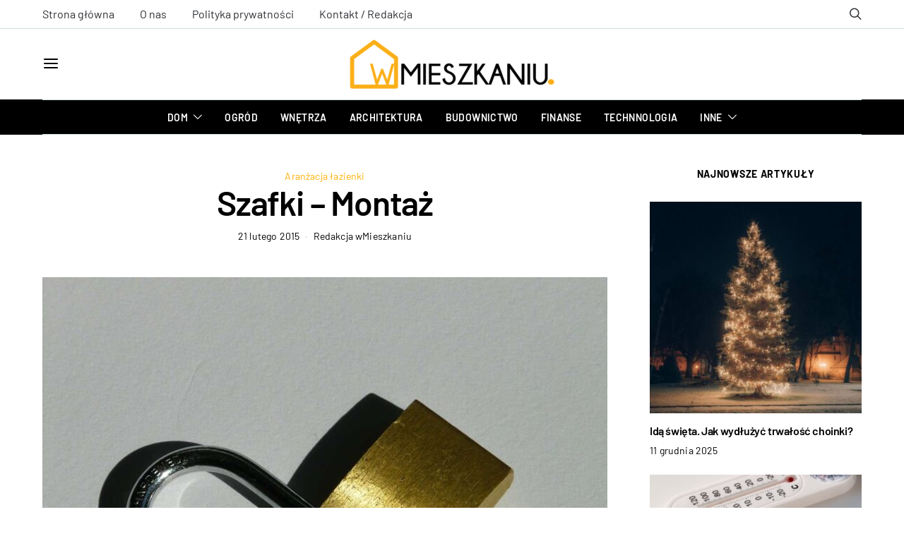

--- FILE ---
content_type: text/html; charset=UTF-8
request_url: https://wmieszkaniu.pl/szafki-montaz-art186.html
body_size: 39570
content:
<!DOCTYPE html>
<html lang="pl-PL" prefix="og: https://ogp.me/ns#" data-scheme='default'>
<head><meta charset="UTF-8"><script>if(navigator.userAgent.match(/MSIE|Internet Explorer/i)||navigator.userAgent.match(/Trident\/7\..*?rv:11/i)){var href=document.location.href;if(!href.match(/[?&]nowprocket/)){if(href.indexOf("?")==-1){if(href.indexOf("#")==-1){document.location.href=href+"?nowprocket=1"}else{document.location.href=href.replace("#","?nowprocket=1#")}}else{if(href.indexOf("#")==-1){document.location.href=href+"&nowprocket=1"}else{document.location.href=href.replace("#","&nowprocket=1#")}}}}</script><script>(()=>{class RocketLazyLoadScripts{constructor(){this.v="2.0.4",this.userEvents=["keydown","keyup","mousedown","mouseup","mousemove","mouseover","mouseout","touchmove","touchstart","touchend","touchcancel","wheel","click","dblclick","input"],this.attributeEvents=["onblur","onclick","oncontextmenu","ondblclick","onfocus","onmousedown","onmouseenter","onmouseleave","onmousemove","onmouseout","onmouseover","onmouseup","onmousewheel","onscroll","onsubmit"]}async t(){this.i(),this.o(),/iP(ad|hone)/.test(navigator.userAgent)&&this.h(),this.u(),this.l(this),this.m(),this.k(this),this.p(this),this._(),await Promise.all([this.R(),this.L()]),this.lastBreath=Date.now(),this.S(this),this.P(),this.D(),this.O(),this.M(),await this.C(this.delayedScripts.normal),await this.C(this.delayedScripts.defer),await this.C(this.delayedScripts.async),await this.T(),await this.F(),await this.j(),await this.A(),window.dispatchEvent(new Event("rocket-allScriptsLoaded")),this.everythingLoaded=!0,this.lastTouchEnd&&await new Promise(t=>setTimeout(t,500-Date.now()+this.lastTouchEnd)),this.I(),this.H(),this.U(),this.W()}i(){this.CSPIssue=sessionStorage.getItem("rocketCSPIssue"),document.addEventListener("securitypolicyviolation",t=>{this.CSPIssue||"script-src-elem"!==t.violatedDirective||"data"!==t.blockedURI||(this.CSPIssue=!0,sessionStorage.setItem("rocketCSPIssue",!0))},{isRocket:!0})}o(){window.addEventListener("pageshow",t=>{this.persisted=t.persisted,this.realWindowLoadedFired=!0},{isRocket:!0}),window.addEventListener("pagehide",()=>{this.onFirstUserAction=null},{isRocket:!0})}h(){let t;function e(e){t=e}window.addEventListener("touchstart",e,{isRocket:!0}),window.addEventListener("touchend",function i(o){o.changedTouches[0]&&t.changedTouches[0]&&Math.abs(o.changedTouches[0].pageX-t.changedTouches[0].pageX)<10&&Math.abs(o.changedTouches[0].pageY-t.changedTouches[0].pageY)<10&&o.timeStamp-t.timeStamp<200&&(window.removeEventListener("touchstart",e,{isRocket:!0}),window.removeEventListener("touchend",i,{isRocket:!0}),"INPUT"===o.target.tagName&&"text"===o.target.type||(o.target.dispatchEvent(new TouchEvent("touchend",{target:o.target,bubbles:!0})),o.target.dispatchEvent(new MouseEvent("mouseover",{target:o.target,bubbles:!0})),o.target.dispatchEvent(new PointerEvent("click",{target:o.target,bubbles:!0,cancelable:!0,detail:1,clientX:o.changedTouches[0].clientX,clientY:o.changedTouches[0].clientY})),event.preventDefault()))},{isRocket:!0})}q(t){this.userActionTriggered||("mousemove"!==t.type||this.firstMousemoveIgnored?"keyup"===t.type||"mouseover"===t.type||"mouseout"===t.type||(this.userActionTriggered=!0,this.onFirstUserAction&&this.onFirstUserAction()):this.firstMousemoveIgnored=!0),"click"===t.type&&t.preventDefault(),t.stopPropagation(),t.stopImmediatePropagation(),"touchstart"===this.lastEvent&&"touchend"===t.type&&(this.lastTouchEnd=Date.now()),"click"===t.type&&(this.lastTouchEnd=0),this.lastEvent=t.type,t.composedPath&&t.composedPath()[0].getRootNode()instanceof ShadowRoot&&(t.rocketTarget=t.composedPath()[0]),this.savedUserEvents.push(t)}u(){this.savedUserEvents=[],this.userEventHandler=this.q.bind(this),this.userEvents.forEach(t=>window.addEventListener(t,this.userEventHandler,{passive:!1,isRocket:!0})),document.addEventListener("visibilitychange",this.userEventHandler,{isRocket:!0})}U(){this.userEvents.forEach(t=>window.removeEventListener(t,this.userEventHandler,{passive:!1,isRocket:!0})),document.removeEventListener("visibilitychange",this.userEventHandler,{isRocket:!0}),this.savedUserEvents.forEach(t=>{(t.rocketTarget||t.target).dispatchEvent(new window[t.constructor.name](t.type,t))})}m(){const t="return false",e=Array.from(this.attributeEvents,t=>"data-rocket-"+t),i="["+this.attributeEvents.join("],[")+"]",o="[data-rocket-"+this.attributeEvents.join("],[data-rocket-")+"]",s=(e,i,o)=>{o&&o!==t&&(e.setAttribute("data-rocket-"+i,o),e["rocket"+i]=new Function("event",o),e.setAttribute(i,t))};new MutationObserver(t=>{for(const n of t)"attributes"===n.type&&(n.attributeName.startsWith("data-rocket-")||this.everythingLoaded?n.attributeName.startsWith("data-rocket-")&&this.everythingLoaded&&this.N(n.target,n.attributeName.substring(12)):s(n.target,n.attributeName,n.target.getAttribute(n.attributeName))),"childList"===n.type&&n.addedNodes.forEach(t=>{if(t.nodeType===Node.ELEMENT_NODE)if(this.everythingLoaded)for(const i of[t,...t.querySelectorAll(o)])for(const t of i.getAttributeNames())e.includes(t)&&this.N(i,t.substring(12));else for(const e of[t,...t.querySelectorAll(i)])for(const t of e.getAttributeNames())this.attributeEvents.includes(t)&&s(e,t,e.getAttribute(t))})}).observe(document,{subtree:!0,childList:!0,attributeFilter:[...this.attributeEvents,...e]})}I(){this.attributeEvents.forEach(t=>{document.querySelectorAll("[data-rocket-"+t+"]").forEach(e=>{this.N(e,t)})})}N(t,e){const i=t.getAttribute("data-rocket-"+e);i&&(t.setAttribute(e,i),t.removeAttribute("data-rocket-"+e))}k(t){Object.defineProperty(HTMLElement.prototype,"onclick",{get(){return this.rocketonclick||null},set(e){this.rocketonclick=e,this.setAttribute(t.everythingLoaded?"onclick":"data-rocket-onclick","this.rocketonclick(event)")}})}S(t){function e(e,i){let o=e[i];e[i]=null,Object.defineProperty(e,i,{get:()=>o,set(s){t.everythingLoaded?o=s:e["rocket"+i]=o=s}})}e(document,"onreadystatechange"),e(window,"onload"),e(window,"onpageshow");try{Object.defineProperty(document,"readyState",{get:()=>t.rocketReadyState,set(e){t.rocketReadyState=e},configurable:!0}),document.readyState="loading"}catch(t){console.log("WPRocket DJE readyState conflict, bypassing")}}l(t){this.originalAddEventListener=EventTarget.prototype.addEventListener,this.originalRemoveEventListener=EventTarget.prototype.removeEventListener,this.savedEventListeners=[],EventTarget.prototype.addEventListener=function(e,i,o){o&&o.isRocket||!t.B(e,this)&&!t.userEvents.includes(e)||t.B(e,this)&&!t.userActionTriggered||e.startsWith("rocket-")||t.everythingLoaded?t.originalAddEventListener.call(this,e,i,o):(t.savedEventListeners.push({target:this,remove:!1,type:e,func:i,options:o}),"mouseenter"!==e&&"mouseleave"!==e||t.originalAddEventListener.call(this,e,t.savedUserEvents.push,o))},EventTarget.prototype.removeEventListener=function(e,i,o){o&&o.isRocket||!t.B(e,this)&&!t.userEvents.includes(e)||t.B(e,this)&&!t.userActionTriggered||e.startsWith("rocket-")||t.everythingLoaded?t.originalRemoveEventListener.call(this,e,i,o):t.savedEventListeners.push({target:this,remove:!0,type:e,func:i,options:o})}}J(t,e){this.savedEventListeners=this.savedEventListeners.filter(i=>{let o=i.type,s=i.target||window;return e!==o||t!==s||(this.B(o,s)&&(i.type="rocket-"+o),this.$(i),!1)})}H(){EventTarget.prototype.addEventListener=this.originalAddEventListener,EventTarget.prototype.removeEventListener=this.originalRemoveEventListener,this.savedEventListeners.forEach(t=>this.$(t))}$(t){t.remove?this.originalRemoveEventListener.call(t.target,t.type,t.func,t.options):this.originalAddEventListener.call(t.target,t.type,t.func,t.options)}p(t){let e;function i(e){return t.everythingLoaded?e:e.split(" ").map(t=>"load"===t||t.startsWith("load.")?"rocket-jquery-load":t).join(" ")}function o(o){function s(e){const s=o.fn[e];o.fn[e]=o.fn.init.prototype[e]=function(){return this[0]===window&&t.userActionTriggered&&("string"==typeof arguments[0]||arguments[0]instanceof String?arguments[0]=i(arguments[0]):"object"==typeof arguments[0]&&Object.keys(arguments[0]).forEach(t=>{const e=arguments[0][t];delete arguments[0][t],arguments[0][i(t)]=e})),s.apply(this,arguments),this}}if(o&&o.fn&&!t.allJQueries.includes(o)){const e={DOMContentLoaded:[],"rocket-DOMContentLoaded":[]};for(const t in e)document.addEventListener(t,()=>{e[t].forEach(t=>t())},{isRocket:!0});o.fn.ready=o.fn.init.prototype.ready=function(i){function s(){parseInt(o.fn.jquery)>2?setTimeout(()=>i.bind(document)(o)):i.bind(document)(o)}return"function"==typeof i&&(t.realDomReadyFired?!t.userActionTriggered||t.fauxDomReadyFired?s():e["rocket-DOMContentLoaded"].push(s):e.DOMContentLoaded.push(s)),o([])},s("on"),s("one"),s("off"),t.allJQueries.push(o)}e=o}t.allJQueries=[],o(window.jQuery),Object.defineProperty(window,"jQuery",{get:()=>e,set(t){o(t)}})}P(){const t=new Map;document.write=document.writeln=function(e){const i=document.currentScript,o=document.createRange(),s=i.parentElement;let n=t.get(i);void 0===n&&(n=i.nextSibling,t.set(i,n));const c=document.createDocumentFragment();o.setStart(c,0),c.appendChild(o.createContextualFragment(e)),s.insertBefore(c,n)}}async R(){return new Promise(t=>{this.userActionTriggered?t():this.onFirstUserAction=t})}async L(){return new Promise(t=>{document.addEventListener("DOMContentLoaded",()=>{this.realDomReadyFired=!0,t()},{isRocket:!0})})}async j(){return this.realWindowLoadedFired?Promise.resolve():new Promise(t=>{window.addEventListener("load",t,{isRocket:!0})})}M(){this.pendingScripts=[];this.scriptsMutationObserver=new MutationObserver(t=>{for(const e of t)e.addedNodes.forEach(t=>{"SCRIPT"!==t.tagName||t.noModule||t.isWPRocket||this.pendingScripts.push({script:t,promise:new Promise(e=>{const i=()=>{const i=this.pendingScripts.findIndex(e=>e.script===t);i>=0&&this.pendingScripts.splice(i,1),e()};t.addEventListener("load",i,{isRocket:!0}),t.addEventListener("error",i,{isRocket:!0}),setTimeout(i,1e3)})})})}),this.scriptsMutationObserver.observe(document,{childList:!0,subtree:!0})}async F(){await this.X(),this.pendingScripts.length?(await this.pendingScripts[0].promise,await this.F()):this.scriptsMutationObserver.disconnect()}D(){this.delayedScripts={normal:[],async:[],defer:[]},document.querySelectorAll("script[type$=rocketlazyloadscript]").forEach(t=>{t.hasAttribute("data-rocket-src")?t.hasAttribute("async")&&!1!==t.async?this.delayedScripts.async.push(t):t.hasAttribute("defer")&&!1!==t.defer||"module"===t.getAttribute("data-rocket-type")?this.delayedScripts.defer.push(t):this.delayedScripts.normal.push(t):this.delayedScripts.normal.push(t)})}async _(){await this.L();let t=[];document.querySelectorAll("script[type$=rocketlazyloadscript][data-rocket-src]").forEach(e=>{let i=e.getAttribute("data-rocket-src");if(i&&!i.startsWith("data:")){i.startsWith("//")&&(i=location.protocol+i);try{const o=new URL(i).origin;o!==location.origin&&t.push({src:o,crossOrigin:e.crossOrigin||"module"===e.getAttribute("data-rocket-type")})}catch(t){}}}),t=[...new Map(t.map(t=>[JSON.stringify(t),t])).values()],this.Y(t,"preconnect")}async G(t){if(await this.K(),!0!==t.noModule||!("noModule"in HTMLScriptElement.prototype))return new Promise(e=>{let i;function o(){(i||t).setAttribute("data-rocket-status","executed"),e()}try{if(navigator.userAgent.includes("Firefox/")||""===navigator.vendor||this.CSPIssue)i=document.createElement("script"),[...t.attributes].forEach(t=>{let e=t.nodeName;"type"!==e&&("data-rocket-type"===e&&(e="type"),"data-rocket-src"===e&&(e="src"),i.setAttribute(e,t.nodeValue))}),t.text&&(i.text=t.text),t.nonce&&(i.nonce=t.nonce),i.hasAttribute("src")?(i.addEventListener("load",o,{isRocket:!0}),i.addEventListener("error",()=>{i.setAttribute("data-rocket-status","failed-network"),e()},{isRocket:!0}),setTimeout(()=>{i.isConnected||e()},1)):(i.text=t.text,o()),i.isWPRocket=!0,t.parentNode.replaceChild(i,t);else{const i=t.getAttribute("data-rocket-type"),s=t.getAttribute("data-rocket-src");i?(t.type=i,t.removeAttribute("data-rocket-type")):t.removeAttribute("type"),t.addEventListener("load",o,{isRocket:!0}),t.addEventListener("error",i=>{this.CSPIssue&&i.target.src.startsWith("data:")?(console.log("WPRocket: CSP fallback activated"),t.removeAttribute("src"),this.G(t).then(e)):(t.setAttribute("data-rocket-status","failed-network"),e())},{isRocket:!0}),s?(t.fetchPriority="high",t.removeAttribute("data-rocket-src"),t.src=s):t.src="data:text/javascript;base64,"+window.btoa(unescape(encodeURIComponent(t.text)))}}catch(i){t.setAttribute("data-rocket-status","failed-transform"),e()}});t.setAttribute("data-rocket-status","skipped")}async C(t){const e=t.shift();return e?(e.isConnected&&await this.G(e),this.C(t)):Promise.resolve()}O(){this.Y([...this.delayedScripts.normal,...this.delayedScripts.defer,...this.delayedScripts.async],"preload")}Y(t,e){this.trash=this.trash||[];let i=!0;var o=document.createDocumentFragment();t.forEach(t=>{const s=t.getAttribute&&t.getAttribute("data-rocket-src")||t.src;if(s&&!s.startsWith("data:")){const n=document.createElement("link");n.href=s,n.rel=e,"preconnect"!==e&&(n.as="script",n.fetchPriority=i?"high":"low"),t.getAttribute&&"module"===t.getAttribute("data-rocket-type")&&(n.crossOrigin=!0),t.crossOrigin&&(n.crossOrigin=t.crossOrigin),t.integrity&&(n.integrity=t.integrity),t.nonce&&(n.nonce=t.nonce),o.appendChild(n),this.trash.push(n),i=!1}}),document.head.appendChild(o)}W(){this.trash.forEach(t=>t.remove())}async T(){try{document.readyState="interactive"}catch(t){}this.fauxDomReadyFired=!0;try{await this.K(),this.J(document,"readystatechange"),document.dispatchEvent(new Event("rocket-readystatechange")),await this.K(),document.rocketonreadystatechange&&document.rocketonreadystatechange(),await this.K(),this.J(document,"DOMContentLoaded"),document.dispatchEvent(new Event("rocket-DOMContentLoaded")),await this.K(),this.J(window,"DOMContentLoaded"),window.dispatchEvent(new Event("rocket-DOMContentLoaded"))}catch(t){console.error(t)}}async A(){try{document.readyState="complete"}catch(t){}try{await this.K(),this.J(document,"readystatechange"),document.dispatchEvent(new Event("rocket-readystatechange")),await this.K(),document.rocketonreadystatechange&&document.rocketonreadystatechange(),await this.K(),this.J(window,"load"),window.dispatchEvent(new Event("rocket-load")),await this.K(),window.rocketonload&&window.rocketonload(),await this.K(),this.allJQueries.forEach(t=>t(window).trigger("rocket-jquery-load")),await this.K(),this.J(window,"pageshow");const t=new Event("rocket-pageshow");t.persisted=this.persisted,window.dispatchEvent(t),await this.K(),window.rocketonpageshow&&window.rocketonpageshow({persisted:this.persisted})}catch(t){console.error(t)}}async K(){Date.now()-this.lastBreath>45&&(await this.X(),this.lastBreath=Date.now())}async X(){return document.hidden?new Promise(t=>setTimeout(t)):new Promise(t=>requestAnimationFrame(t))}B(t,e){return e===document&&"readystatechange"===t||(e===document&&"DOMContentLoaded"===t||(e===window&&"DOMContentLoaded"===t||(e===window&&"load"===t||e===window&&"pageshow"===t)))}static run(){(new RocketLazyLoadScripts).t()}}RocketLazyLoadScripts.run()})();</script>
	
	<meta name="viewport" content="width=device-width, initial-scale=1">
	<link rel="profile" href="https://gmpg.org/xfn/11">
		<link rel="pingback" href="https://wmieszkaniu.pl/xmlrpc.php">
		
<!-- Optymalizacja wyszukiwarek według Rank Math PRO - https://rankmath.com/ -->
<title>Szafki – Montaż - wMieszkaniu.pl</title>
<link data-rocket-preload as="style" data-wpr-hosted-gf-parameters="family=Roboto%3A400%2C400i%2C700%2C700i%7CBarlow%3A400%2C700%2C600%7CBarlow%20Condensed%3A600&subset=latin%2Clatin-ext%2Ccyrillic%2Ccyrillic-ext%2Cvietnamese&display=swap" href="https://wmieszkaniu.pl/wp-content/cache/fonts/1/google-fonts/css/4/f/f/7470fa4f831238d857c64603dba3c.css" rel="preload">
<link data-wpr-hosted-gf-parameters="family=Roboto%3A400%2C400i%2C700%2C700i%7CBarlow%3A400%2C700%2C600%7CBarlow%20Condensed%3A600&subset=latin%2Clatin-ext%2Ccyrillic%2Ccyrillic-ext%2Cvietnamese&display=swap" href="https://wmieszkaniu.pl/wp-content/cache/fonts/1/google-fonts/css/4/f/f/7470fa4f831238d857c64603dba3c.css" media="print" onload="this.media=&#039;all&#039;" rel="stylesheet">
<noscript data-wpr-hosted-gf-parameters=""><link rel="stylesheet" href="https://fonts.googleapis.com/css?family=Roboto%3A400%2C400i%2C700%2C700i%7CBarlow%3A400%2C700%2C600%7CBarlow%20Condensed%3A600&#038;subset=latin%2Clatin-ext%2Ccyrillic%2Ccyrillic-ext%2Cvietnamese&#038;display=swap"></noscript>
<meta name="description" content="Tył, boki, przegrodę i blaty szafki łącz-my klejem i wkrętami do drewna. Przy montowaniu ważne jest prostopadłe ustawienie elementów jednych względem drugich"/>
<meta name="robots" content="follow, index, max-snippet:-1, max-video-preview:-1, max-image-preview:large"/>
<link rel="canonical" href="https://wmieszkaniu.pl/szafki-montaz-art186.html" />
<meta property="og:locale" content="pl_PL" />
<meta property="og:type" content="article" />
<meta property="og:title" content="Szafki – Montaż - wMieszkaniu.pl" />
<meta property="og:description" content="Tył, boki, przegrodę i blaty szafki łącz-my klejem i wkrętami do drewna. Przy montowaniu ważne jest prostopadłe ustawienie elementów jednych względem drugich" />
<meta property="og:url" content="https://wmieszkaniu.pl/szafki-montaz-art186.html" />
<meta property="og:site_name" content="Portal wMieszkaniu.pl" />
<meta property="article:section" content="Aranżacja łazienki" />
<meta property="og:image" content="https://wmieszkaniu.pl/wp-content/uploads/castle-60462_1280.jpg" />
<meta property="og:image:secure_url" content="https://wmieszkaniu.pl/wp-content/uploads/castle-60462_1280.jpg" />
<meta property="og:image:width" content="1280" />
<meta property="og:image:height" content="960" />
<meta property="og:image:alt" content="Szafki – Montaż" />
<meta property="og:image:type" content="image/jpeg" />
<meta property="article:published_time" content="2015-02-21T15:19:47+01:00" />
<meta name="twitter:card" content="summary_large_image" />
<meta name="twitter:title" content="Szafki – Montaż - wMieszkaniu.pl" />
<meta name="twitter:description" content="Tył, boki, przegrodę i blaty szafki łącz-my klejem i wkrętami do drewna. Przy montowaniu ważne jest prostopadłe ustawienie elementów jednych względem drugich" />
<meta name="twitter:image" content="https://wmieszkaniu.pl/wp-content/uploads/castle-60462_1280.jpg" />
<meta name="twitter:label1" content="Napisane przez" />
<meta name="twitter:data1" content="Redakcja wMieszkaniu" />
<meta name="twitter:label2" content="Czas czytania" />
<meta name="twitter:data2" content="2 minuty" />
<script type="application/ld+json" class="rank-math-schema-pro">{"@context":"https://schema.org","@graph":[{"@type":"Organization","@id":"https://wmieszkaniu.pl/#organization","name":"wMieszkaniu","url":"https://wmieszkaniu.pl","logo":{"@type":"ImageObject","@id":"https://wmieszkaniu.pl/#logo","url":"https://wmieszkaniu.pl/wp-content/uploads/wMieszkaniu-1.png","contentUrl":"https://wmieszkaniu.pl/wp-content/uploads/wMieszkaniu-1.png","caption":"Portal wMieszkaniu.pl","inLanguage":"pl-PL","width":"309","height":"65"}},{"@type":"WebSite","@id":"https://wmieszkaniu.pl/#website","url":"https://wmieszkaniu.pl","name":"Portal wMieszkaniu.pl","publisher":{"@id":"https://wmieszkaniu.pl/#organization"},"inLanguage":"pl-PL"},{"@type":"ImageObject","@id":"https://wmieszkaniu.pl/wp-content/uploads/castle-60462_1280.jpg","url":"https://wmieszkaniu.pl/wp-content/uploads/castle-60462_1280.jpg","width":"1280","height":"960","inLanguage":"pl-PL"},{"@type":"BreadcrumbList","@id":"https://wmieszkaniu.pl/szafki-montaz-art186.html#breadcrumb","itemListElement":[{"@type":"ListItem","position":"1","item":{"@id":"https://wmieszkaniu.pl","name":"Home"}},{"@type":"ListItem","position":"2","item":{"@id":"https://wmieszkaniu.pl/aranzacja-lazienki","name":"Aran\u017cacja \u0142azienki"}},{"@type":"ListItem","position":"3","item":{"@id":"https://wmieszkaniu.pl/szafki-montaz-art186.html","name":"Szafki \u2013 Monta\u017c"}}]},{"@type":"WebPage","@id":"https://wmieszkaniu.pl/szafki-montaz-art186.html#webpage","url":"https://wmieszkaniu.pl/szafki-montaz-art186.html","name":"Szafki \u2013 Monta\u017c - wMieszkaniu.pl","datePublished":"2015-02-21T15:19:47+01:00","dateModified":"2015-02-21T15:19:47+01:00","isPartOf":{"@id":"https://wmieszkaniu.pl/#website"},"primaryImageOfPage":{"@id":"https://wmieszkaniu.pl/wp-content/uploads/castle-60462_1280.jpg"},"inLanguage":"pl-PL","breadcrumb":{"@id":"https://wmieszkaniu.pl/szafki-montaz-art186.html#breadcrumb"}},{"@type":"Person","@id":"https://wmieszkaniu.pl/autor/admin","name":"Redakcja wMieszkaniu","url":"https://wmieszkaniu.pl/autor/admin","image":{"@type":"ImageObject","@id":"https://wmieszkaniu.pl/wp-content/uploads/fav-120x120.png","url":"https://wmieszkaniu.pl/wp-content/uploads/fav-120x120.png","caption":"Redakcja wMieszkaniu","inLanguage":"pl-PL"},"worksFor":{"@id":"https://wmieszkaniu.pl/#organization"}},{"@type":"BlogPosting","headline":"Szafki \u2013 Monta\u017c - wMieszkaniu.pl","datePublished":"2015-02-21T15:19:47+01:00","dateModified":"2015-02-21T15:19:47+01:00","articleSection":"Aran\u017cacja \u0142azienki","author":{"@id":"https://wmieszkaniu.pl/autor/admin","name":"Redakcja wMieszkaniu"},"publisher":{"@id":"https://wmieszkaniu.pl/#organization"},"description":"Ty\u0142, boki, przegrod\u0119 i blaty szafki \u0142\u0105cz-my klejem i wkr\u0119tami do drewna. Przy montowaniu wa\u017cne jest prostopad\u0142e ustawienie element\u00f3w jednych wzgl\u0119dem drugich","name":"Szafki \u2013 Monta\u017c - wMieszkaniu.pl","@id":"https://wmieszkaniu.pl/szafki-montaz-art186.html#richSnippet","isPartOf":{"@id":"https://wmieszkaniu.pl/szafki-montaz-art186.html#webpage"},"image":{"@id":"https://wmieszkaniu.pl/wp-content/uploads/castle-60462_1280.jpg"},"inLanguage":"pl-PL","mainEntityOfPage":{"@id":"https://wmieszkaniu.pl/szafki-montaz-art186.html#webpage"}}]}</script>
<!-- /Wtyczka Rank Math WordPress SEO -->

<link rel='dns-prefetch' href='//fonts.googleapis.com' />
<link href='https://fonts.gstatic.com' crossorigin rel='preconnect' />
<link rel="alternate" type="application/rss+xml" title="Portal wMieszkaniu.pl &raquo; Kanał z wpisami" href="https://wmieszkaniu.pl/feed" />
<link rel="alternate" type="application/rss+xml" title="Portal wMieszkaniu.pl &raquo; Kanał z komentarzami" href="https://wmieszkaniu.pl/comments/feed" />
<link rel="alternate" type="application/rss+xml" title="Portal wMieszkaniu.pl &raquo; Szafki – Montaż Kanał z komentarzami" href="https://wmieszkaniu.pl/szafki-montaz-art186.html/feed" />
<link rel="alternate" title="oEmbed (JSON)" type="application/json+oembed" href="https://wmieszkaniu.pl/wp-json/oembed/1.0/embed?url=https%3A%2F%2Fwmieszkaniu.pl%2Fszafki-montaz-art186.html" />
<link rel="alternate" title="oEmbed (XML)" type="text/xml+oembed" href="https://wmieszkaniu.pl/wp-json/oembed/1.0/embed?url=https%3A%2F%2Fwmieszkaniu.pl%2Fszafki-montaz-art186.html&#038;format=xml" />
			<link rel="preload" href="https://wmieszkaniu.pl/wp-content/plugins/canvas/assets/fonts/canvas-icons.woff" as="font" type="font/woff" crossorigin>
			<style id='wp-img-auto-sizes-contain-inline-css'>
img:is([sizes=auto i],[sizes^="auto," i]){contain-intrinsic-size:3000px 1500px}
/*# sourceURL=wp-img-auto-sizes-contain-inline-css */
</style>
<link data-minify="1" rel='stylesheet' id='canvas-css' href='https://wmieszkaniu.pl/wp-content/cache/min/1/wp-content/plugins/canvas/assets/css/canvas.css?ver=1766048336' media='all' />
<link rel='alternate stylesheet' id='powerkit-icons-css' href='https://wmieszkaniu.pl/wp-content/plugins/powerkit/assets/fonts/powerkit-icons.woff?ver=3.0.4' as='font' type='font/wof' crossorigin />
<link data-minify="1" rel='stylesheet' id='powerkit-css' href='https://wmieszkaniu.pl/wp-content/cache/min/1/wp-content/plugins/powerkit/assets/css/powerkit.css?ver=1766048336' media='all' />
<style id='wp-emoji-styles-inline-css'>

	img.wp-smiley, img.emoji {
		display: inline !important;
		border: none !important;
		box-shadow: none !important;
		height: 1em !important;
		width: 1em !important;
		margin: 0 0.07em !important;
		vertical-align: -0.1em !important;
		background: none !important;
		padding: 0 !important;
	}
/*# sourceURL=wp-emoji-styles-inline-css */
</style>
<style id='wp-block-library-inline-css'>
:root{--wp-block-synced-color:#7a00df;--wp-block-synced-color--rgb:122,0,223;--wp-bound-block-color:var(--wp-block-synced-color);--wp-editor-canvas-background:#ddd;--wp-admin-theme-color:#007cba;--wp-admin-theme-color--rgb:0,124,186;--wp-admin-theme-color-darker-10:#006ba1;--wp-admin-theme-color-darker-10--rgb:0,107,160.5;--wp-admin-theme-color-darker-20:#005a87;--wp-admin-theme-color-darker-20--rgb:0,90,135;--wp-admin-border-width-focus:2px}@media (min-resolution:192dpi){:root{--wp-admin-border-width-focus:1.5px}}.wp-element-button{cursor:pointer}:root .has-very-light-gray-background-color{background-color:#eee}:root .has-very-dark-gray-background-color{background-color:#313131}:root .has-very-light-gray-color{color:#eee}:root .has-very-dark-gray-color{color:#313131}:root .has-vivid-green-cyan-to-vivid-cyan-blue-gradient-background{background:linear-gradient(135deg,#00d084,#0693e3)}:root .has-purple-crush-gradient-background{background:linear-gradient(135deg,#34e2e4,#4721fb 50%,#ab1dfe)}:root .has-hazy-dawn-gradient-background{background:linear-gradient(135deg,#faaca8,#dad0ec)}:root .has-subdued-olive-gradient-background{background:linear-gradient(135deg,#fafae1,#67a671)}:root .has-atomic-cream-gradient-background{background:linear-gradient(135deg,#fdd79a,#004a59)}:root .has-nightshade-gradient-background{background:linear-gradient(135deg,#330968,#31cdcf)}:root .has-midnight-gradient-background{background:linear-gradient(135deg,#020381,#2874fc)}:root{--wp--preset--font-size--normal:16px;--wp--preset--font-size--huge:42px}.has-regular-font-size{font-size:1em}.has-larger-font-size{font-size:2.625em}.has-normal-font-size{font-size:var(--wp--preset--font-size--normal)}.has-huge-font-size{font-size:var(--wp--preset--font-size--huge)}.has-text-align-center{text-align:center}.has-text-align-left{text-align:left}.has-text-align-right{text-align:right}.has-fit-text{white-space:nowrap!important}#end-resizable-editor-section{display:none}.aligncenter{clear:both}.items-justified-left{justify-content:flex-start}.items-justified-center{justify-content:center}.items-justified-right{justify-content:flex-end}.items-justified-space-between{justify-content:space-between}.screen-reader-text{border:0;clip-path:inset(50%);height:1px;margin:-1px;overflow:hidden;padding:0;position:absolute;width:1px;word-wrap:normal!important}.screen-reader-text:focus{background-color:#ddd;clip-path:none;color:#444;display:block;font-size:1em;height:auto;left:5px;line-height:normal;padding:15px 23px 14px;text-decoration:none;top:5px;width:auto;z-index:100000}html :where(.has-border-color){border-style:solid}html :where([style*=border-top-color]){border-top-style:solid}html :where([style*=border-right-color]){border-right-style:solid}html :where([style*=border-bottom-color]){border-bottom-style:solid}html :where([style*=border-left-color]){border-left-style:solid}html :where([style*=border-width]){border-style:solid}html :where([style*=border-top-width]){border-top-style:solid}html :where([style*=border-right-width]){border-right-style:solid}html :where([style*=border-bottom-width]){border-bottom-style:solid}html :where([style*=border-left-width]){border-left-style:solid}html :where(img[class*=wp-image-]){height:auto;max-width:100%}:where(figure){margin:0 0 1em}html :where(.is-position-sticky){--wp-admin--admin-bar--position-offset:var(--wp-admin--admin-bar--height,0px)}@media screen and (max-width:600px){html :where(.is-position-sticky){--wp-admin--admin-bar--position-offset:0px}}

/*# sourceURL=wp-block-library-inline-css */
</style><link data-minify="1" rel='stylesheet' id='canvas-block-posts-style-css' href='https://wmieszkaniu.pl/wp-content/cache/min/1/wp-content/plugins/canvas/components/posts/block-posts/block-posts.css?ver=1766048336' media='all' />
<style id='global-styles-inline-css'>
:root{--wp--preset--aspect-ratio--square: 1;--wp--preset--aspect-ratio--4-3: 4/3;--wp--preset--aspect-ratio--3-4: 3/4;--wp--preset--aspect-ratio--3-2: 3/2;--wp--preset--aspect-ratio--2-3: 2/3;--wp--preset--aspect-ratio--16-9: 16/9;--wp--preset--aspect-ratio--9-16: 9/16;--wp--preset--color--black: #000000;--wp--preset--color--cyan-bluish-gray: #abb8c3;--wp--preset--color--white: #FFFFFF;--wp--preset--color--pale-pink: #f78da7;--wp--preset--color--vivid-red: #ce2e2e;--wp--preset--color--luminous-vivid-orange: #ff6900;--wp--preset--color--luminous-vivid-amber: #fcb902;--wp--preset--color--light-green-cyan: #7bdcb5;--wp--preset--color--vivid-green-cyan: #01d083;--wp--preset--color--pale-cyan-blue: #8ed1fc;--wp--preset--color--vivid-cyan-blue: #0693e3;--wp--preset--color--vivid-purple: #9b51e0;--wp--preset--color--secondary: #f8f8f8;--wp--preset--gradient--vivid-cyan-blue-to-vivid-purple: linear-gradient(135deg,rgb(6,147,227) 0%,rgb(155,81,224) 100%);--wp--preset--gradient--light-green-cyan-to-vivid-green-cyan: linear-gradient(135deg,rgb(122,220,180) 0%,rgb(0,208,130) 100%);--wp--preset--gradient--luminous-vivid-amber-to-luminous-vivid-orange: linear-gradient(135deg,rgb(252,185,0) 0%,rgb(255,105,0) 100%);--wp--preset--gradient--luminous-vivid-orange-to-vivid-red: linear-gradient(135deg,rgb(255,105,0) 0%,rgb(207,46,46) 100%);--wp--preset--gradient--very-light-gray-to-cyan-bluish-gray: linear-gradient(135deg,rgb(238,238,238) 0%,rgb(169,184,195) 100%);--wp--preset--gradient--cool-to-warm-spectrum: linear-gradient(135deg,rgb(74,234,220) 0%,rgb(151,120,209) 20%,rgb(207,42,186) 40%,rgb(238,44,130) 60%,rgb(251,105,98) 80%,rgb(254,248,76) 100%);--wp--preset--gradient--blush-light-purple: linear-gradient(135deg,rgb(255,206,236) 0%,rgb(152,150,240) 100%);--wp--preset--gradient--blush-bordeaux: linear-gradient(135deg,rgb(254,205,165) 0%,rgb(254,45,45) 50%,rgb(107,0,62) 100%);--wp--preset--gradient--luminous-dusk: linear-gradient(135deg,rgb(255,203,112) 0%,rgb(199,81,192) 50%,rgb(65,88,208) 100%);--wp--preset--gradient--pale-ocean: linear-gradient(135deg,rgb(255,245,203) 0%,rgb(182,227,212) 50%,rgb(51,167,181) 100%);--wp--preset--gradient--electric-grass: linear-gradient(135deg,rgb(202,248,128) 0%,rgb(113,206,126) 100%);--wp--preset--gradient--midnight: linear-gradient(135deg,rgb(2,3,129) 0%,rgb(40,116,252) 100%);--wp--preset--font-size--small: 13px;--wp--preset--font-size--medium: 20px;--wp--preset--font-size--large: 36px;--wp--preset--font-size--x-large: 42px;--wp--preset--spacing--20: 0.44rem;--wp--preset--spacing--30: 0.67rem;--wp--preset--spacing--40: 1rem;--wp--preset--spacing--50: 1.5rem;--wp--preset--spacing--60: 2.25rem;--wp--preset--spacing--70: 3.38rem;--wp--preset--spacing--80: 5.06rem;--wp--preset--shadow--natural: 6px 6px 9px rgba(0, 0, 0, 0.2);--wp--preset--shadow--deep: 12px 12px 50px rgba(0, 0, 0, 0.4);--wp--preset--shadow--sharp: 6px 6px 0px rgba(0, 0, 0, 0.2);--wp--preset--shadow--outlined: 6px 6px 0px -3px rgb(255, 255, 255), 6px 6px rgb(0, 0, 0);--wp--preset--shadow--crisp: 6px 6px 0px rgb(0, 0, 0);}:where(.is-layout-flex){gap: 0.5em;}:where(.is-layout-grid){gap: 0.5em;}body .is-layout-flex{display: flex;}.is-layout-flex{flex-wrap: wrap;align-items: center;}.is-layout-flex > :is(*, div){margin: 0;}body .is-layout-grid{display: grid;}.is-layout-grid > :is(*, div){margin: 0;}:where(.wp-block-columns.is-layout-flex){gap: 2em;}:where(.wp-block-columns.is-layout-grid){gap: 2em;}:where(.wp-block-post-template.is-layout-flex){gap: 1.25em;}:where(.wp-block-post-template.is-layout-grid){gap: 1.25em;}.has-black-color{color: var(--wp--preset--color--black) !important;}.has-cyan-bluish-gray-color{color: var(--wp--preset--color--cyan-bluish-gray) !important;}.has-white-color{color: var(--wp--preset--color--white) !important;}.has-pale-pink-color{color: var(--wp--preset--color--pale-pink) !important;}.has-vivid-red-color{color: var(--wp--preset--color--vivid-red) !important;}.has-luminous-vivid-orange-color{color: var(--wp--preset--color--luminous-vivid-orange) !important;}.has-luminous-vivid-amber-color{color: var(--wp--preset--color--luminous-vivid-amber) !important;}.has-light-green-cyan-color{color: var(--wp--preset--color--light-green-cyan) !important;}.has-vivid-green-cyan-color{color: var(--wp--preset--color--vivid-green-cyan) !important;}.has-pale-cyan-blue-color{color: var(--wp--preset--color--pale-cyan-blue) !important;}.has-vivid-cyan-blue-color{color: var(--wp--preset--color--vivid-cyan-blue) !important;}.has-vivid-purple-color{color: var(--wp--preset--color--vivid-purple) !important;}.has-black-background-color{background-color: var(--wp--preset--color--black) !important;}.has-cyan-bluish-gray-background-color{background-color: var(--wp--preset--color--cyan-bluish-gray) !important;}.has-white-background-color{background-color: var(--wp--preset--color--white) !important;}.has-pale-pink-background-color{background-color: var(--wp--preset--color--pale-pink) !important;}.has-vivid-red-background-color{background-color: var(--wp--preset--color--vivid-red) !important;}.has-luminous-vivid-orange-background-color{background-color: var(--wp--preset--color--luminous-vivid-orange) !important;}.has-luminous-vivid-amber-background-color{background-color: var(--wp--preset--color--luminous-vivid-amber) !important;}.has-light-green-cyan-background-color{background-color: var(--wp--preset--color--light-green-cyan) !important;}.has-vivid-green-cyan-background-color{background-color: var(--wp--preset--color--vivid-green-cyan) !important;}.has-pale-cyan-blue-background-color{background-color: var(--wp--preset--color--pale-cyan-blue) !important;}.has-vivid-cyan-blue-background-color{background-color: var(--wp--preset--color--vivid-cyan-blue) !important;}.has-vivid-purple-background-color{background-color: var(--wp--preset--color--vivid-purple) !important;}.has-black-border-color{border-color: var(--wp--preset--color--black) !important;}.has-cyan-bluish-gray-border-color{border-color: var(--wp--preset--color--cyan-bluish-gray) !important;}.has-white-border-color{border-color: var(--wp--preset--color--white) !important;}.has-pale-pink-border-color{border-color: var(--wp--preset--color--pale-pink) !important;}.has-vivid-red-border-color{border-color: var(--wp--preset--color--vivid-red) !important;}.has-luminous-vivid-orange-border-color{border-color: var(--wp--preset--color--luminous-vivid-orange) !important;}.has-luminous-vivid-amber-border-color{border-color: var(--wp--preset--color--luminous-vivid-amber) !important;}.has-light-green-cyan-border-color{border-color: var(--wp--preset--color--light-green-cyan) !important;}.has-vivid-green-cyan-border-color{border-color: var(--wp--preset--color--vivid-green-cyan) !important;}.has-pale-cyan-blue-border-color{border-color: var(--wp--preset--color--pale-cyan-blue) !important;}.has-vivid-cyan-blue-border-color{border-color: var(--wp--preset--color--vivid-cyan-blue) !important;}.has-vivid-purple-border-color{border-color: var(--wp--preset--color--vivid-purple) !important;}.has-vivid-cyan-blue-to-vivid-purple-gradient-background{background: var(--wp--preset--gradient--vivid-cyan-blue-to-vivid-purple) !important;}.has-light-green-cyan-to-vivid-green-cyan-gradient-background{background: var(--wp--preset--gradient--light-green-cyan-to-vivid-green-cyan) !important;}.has-luminous-vivid-amber-to-luminous-vivid-orange-gradient-background{background: var(--wp--preset--gradient--luminous-vivid-amber-to-luminous-vivid-orange) !important;}.has-luminous-vivid-orange-to-vivid-red-gradient-background{background: var(--wp--preset--gradient--luminous-vivid-orange-to-vivid-red) !important;}.has-very-light-gray-to-cyan-bluish-gray-gradient-background{background: var(--wp--preset--gradient--very-light-gray-to-cyan-bluish-gray) !important;}.has-cool-to-warm-spectrum-gradient-background{background: var(--wp--preset--gradient--cool-to-warm-spectrum) !important;}.has-blush-light-purple-gradient-background{background: var(--wp--preset--gradient--blush-light-purple) !important;}.has-blush-bordeaux-gradient-background{background: var(--wp--preset--gradient--blush-bordeaux) !important;}.has-luminous-dusk-gradient-background{background: var(--wp--preset--gradient--luminous-dusk) !important;}.has-pale-ocean-gradient-background{background: var(--wp--preset--gradient--pale-ocean) !important;}.has-electric-grass-gradient-background{background: var(--wp--preset--gradient--electric-grass) !important;}.has-midnight-gradient-background{background: var(--wp--preset--gradient--midnight) !important;}.has-small-font-size{font-size: var(--wp--preset--font-size--small) !important;}.has-medium-font-size{font-size: var(--wp--preset--font-size--medium) !important;}.has-large-font-size{font-size: var(--wp--preset--font-size--large) !important;}.has-x-large-font-size{font-size: var(--wp--preset--font-size--x-large) !important;}
/*# sourceURL=global-styles-inline-css */
</style>

<style id='classic-theme-styles-inline-css'>
/*! This file is auto-generated */
.wp-block-button__link{color:#fff;background-color:#32373c;border-radius:9999px;box-shadow:none;text-decoration:none;padding:calc(.667em + 2px) calc(1.333em + 2px);font-size:1.125em}.wp-block-file__button{background:#32373c;color:#fff;text-decoration:none}
/*# sourceURL=/wp-includes/css/classic-themes.min.css */
</style>
<link data-minify="1" rel='stylesheet' id='canvas-block-posts-sidebar-css' href='https://wmieszkaniu.pl/wp-content/cache/min/1/wp-content/plugins/canvas/components/posts/block-posts-sidebar/block-posts-sidebar.css?ver=1766048336' media='all' />
<link data-minify="1" rel='stylesheet' id='csco-block-posts-sidebar-style-css' href='https://wmieszkaniu.pl/wp-content/cache/min/1/wp-content/themes/authentic/css/blocks/posts-sidebar.css?ver=1766048336' media='all' />
<link data-minify="1" rel='stylesheet' id='csco-block-twitter-slider-style-css' href='https://wmieszkaniu.pl/wp-content/cache/min/1/wp-content/themes/authentic/css/blocks/twitter-slider.css?ver=1766048336' media='all' />
<link data-minify="1" rel='stylesheet' id='csco-block-tiles-style-css' href='https://wmieszkaniu.pl/wp-content/cache/min/1/wp-content/themes/authentic/css/blocks/tiles.css?ver=1766048336' media='all' />
<link data-minify="1" rel='stylesheet' id='csco-block-horizontal-tiles-style-css' href='https://wmieszkaniu.pl/wp-content/cache/min/1/wp-content/themes/authentic/css/blocks/horizontal-tiles.css?ver=1766048336' media='all' />
<link data-minify="1" rel='stylesheet' id='csco-block-full-style-css' href='https://wmieszkaniu.pl/wp-content/cache/min/1/wp-content/themes/authentic/css/blocks/full.css?ver=1766048336' media='all' />
<link data-minify="1" rel='stylesheet' id='csco-block-slider-style-css' href='https://wmieszkaniu.pl/wp-content/cache/min/1/wp-content/themes/authentic/css/blocks/slider.css?ver=1766048336' media='all' />
<link data-minify="1" rel='stylesheet' id='csco-block-carousel-style-css' href='https://wmieszkaniu.pl/wp-content/cache/min/1/wp-content/themes/authentic/css/blocks/carousel.css?ver=1766048336' media='all' />
<link data-minify="1" rel='stylesheet' id='csco-block-wide-style-css' href='https://wmieszkaniu.pl/wp-content/cache/min/1/wp-content/themes/authentic/css/blocks/wide.css?ver=1766048336' media='all' />
<link data-minify="1" rel='stylesheet' id='csco-block-narrow-style-css' href='https://wmieszkaniu.pl/wp-content/cache/min/1/wp-content/themes/authentic/css/blocks/narrow.css?ver=1766048336' media='all' />
<link data-minify="1" rel='stylesheet' id='canvas-block-heading-style-css' href='https://wmieszkaniu.pl/wp-content/cache/min/1/wp-content/plugins/canvas/components/content-formatting/block-heading/block.css?ver=1766048336' media='all' />
<link data-minify="1" rel='stylesheet' id='canvas-block-list-style-css' href='https://wmieszkaniu.pl/wp-content/cache/min/1/wp-content/plugins/canvas/components/content-formatting/block-list/block.css?ver=1766048336' media='all' />
<link data-minify="1" rel='stylesheet' id='canvas-block-paragraph-style-css' href='https://wmieszkaniu.pl/wp-content/cache/min/1/wp-content/plugins/canvas/components/content-formatting/block-paragraph/block.css?ver=1766048336' media='all' />
<link data-minify="1" rel='stylesheet' id='canvas-block-separator-style-css' href='https://wmieszkaniu.pl/wp-content/cache/min/1/wp-content/plugins/canvas/components/content-formatting/block-separator/block.css?ver=1766048336' media='all' />
<link data-minify="1" rel='stylesheet' id='canvas-block-group-style-css' href='https://wmieszkaniu.pl/wp-content/cache/min/1/wp-content/plugins/canvas/components/basic-elements/block-group/block.css?ver=1766048336' media='all' />
<link data-minify="1" rel='stylesheet' id='canvas-block-cover-style-css' href='https://wmieszkaniu.pl/wp-content/cache/min/1/wp-content/plugins/canvas/components/basic-elements/block-cover/block.css?ver=1766048336' media='all' />
<link data-minify="1" rel='stylesheet' id='jquery.fancybox-css' href='https://wmieszkaniu.pl/wp-content/cache/min/1/wp-content/plugins/fancy-box/jquery.fancybox.css?ver=1766048336' media='all' />
<link data-minify="1" rel='stylesheet' id='powerkit-author-box-css' href='https://wmieszkaniu.pl/wp-content/cache/min/1/wp-content/plugins/powerkit/modules/author-box/public/css/public-powerkit-author-box.css?ver=1766048336' media='all' />
<link data-minify="1" rel='stylesheet' id='powerkit-basic-elements-css' href='https://wmieszkaniu.pl/wp-content/cache/min/1/wp-content/plugins/powerkit/modules/basic-elements/public/css/public-powerkit-basic-elements.css?ver=1766048336' media='screen' />
<link data-minify="1" rel='stylesheet' id='powerkit-content-formatting-css' href='https://wmieszkaniu.pl/wp-content/cache/min/1/wp-content/plugins/powerkit/modules/content-formatting/public/css/public-powerkit-content-formatting.css?ver=1766048336' media='all' />
<link data-minify="1" rel='stylesheet' id='powerkit-сontributors-css' href='https://wmieszkaniu.pl/wp-content/cache/min/1/wp-content/plugins/powerkit/modules/contributors/public/css/public-powerkit-contributors.css?ver=1766048337' media='all' />
<link data-minify="1" rel='stylesheet' id='powerkit-featured-categories-css' href='https://wmieszkaniu.pl/wp-content/cache/min/1/wp-content/plugins/powerkit/modules/featured-categories/public/css/public-powerkit-featured-categories.css?ver=1766048337' media='all' />
<link data-minify="1" rel='stylesheet' id='powerkit-inline-posts-css' href='https://wmieszkaniu.pl/wp-content/cache/min/1/wp-content/plugins/powerkit/modules/inline-posts/public/css/public-powerkit-inline-posts.css?ver=1766048337' media='all' />
<link data-minify="1" rel='stylesheet' id='powerkit-justified-gallery-css' href='https://wmieszkaniu.pl/wp-content/cache/min/1/wp-content/plugins/powerkit/modules/justified-gallery/public/css/public-powerkit-justified-gallery.css?ver=1766048337' media='all' />
<link rel='stylesheet' id='glightbox-css' href='https://wmieszkaniu.pl/wp-content/plugins/powerkit/modules/lightbox/public/css/glightbox.min.css?ver=3.0.4' media='all' />
<link data-minify="1" rel='stylesheet' id='powerkit-lightbox-css' href='https://wmieszkaniu.pl/wp-content/cache/min/1/wp-content/plugins/powerkit/modules/lightbox/public/css/public-powerkit-lightbox.css?ver=1766048337' media='all' />
<link data-minify="1" rel='stylesheet' id='powerkit-opt-in-forms-css' href='https://wmieszkaniu.pl/wp-content/cache/min/1/wp-content/plugins/powerkit/modules/opt-in-forms/public/css/public-powerkit-opt-in-forms.css?ver=1766048337' media='all' />
<link data-minify="1" rel='stylesheet' id='powerkit-scroll-to-top-css' href='https://wmieszkaniu.pl/wp-content/cache/min/1/wp-content/plugins/powerkit/modules/scroll-to-top/public/css/public-powerkit-scroll-to-top.css?ver=1766048337' media='all' />
<link data-minify="1" rel='stylesheet' id='powerkit-widget-about-css' href='https://wmieszkaniu.pl/wp-content/cache/min/1/wp-content/plugins/powerkit/modules/widget-about/public/css/public-powerkit-widget-about.css?ver=1766048337' media='all' />
<link rel='stylesheet' id='toc-screen-css' href='https://wmieszkaniu.pl/wp-content/plugins/table-of-contents-plus/screen.min.css?ver=2411.1' media='all' />
<style id='toc-screen-inline-css'>
div#toc_container {width: 100%;}
/*# sourceURL=toc-screen-inline-css */
</style>
<link data-minify="1" rel='stylesheet' id='ppress-frontend-css' href='https://wmieszkaniu.pl/wp-content/cache/min/1/wp-content/plugins/wp-user-avatar/assets/css/frontend.min.css?ver=1766048337' media='all' />
<link rel='stylesheet' id='ppress-flatpickr-css' href='https://wmieszkaniu.pl/wp-content/plugins/wp-user-avatar/assets/flatpickr/flatpickr.min.css?ver=4.16.8' media='all' />
<link rel='stylesheet' id='ppress-select2-css' href='https://wmieszkaniu.pl/wp-content/plugins/wp-user-avatar/assets/select2/select2.min.css?ver=6.9' media='all' />
<link data-minify="1" rel='stylesheet' id='trp-language-switcher-style-css' href='https://wmieszkaniu.pl/wp-content/cache/min/1/wp-content/plugins/translatepress-multilingual/assets/css/trp-language-switcher.css?ver=1766048337' media='all' />
<link data-minify="1" rel='stylesheet' id='csco-styles-css' href='https://wmieszkaniu.pl/wp-content/cache/min/1/wp-content/themes/authentic/style.css?ver=1766048337' media='all' />
<link data-minify="1" rel='stylesheet' id='wpzoom-social-icons-socicon-css' href='https://wmieszkaniu.pl/wp-content/cache/min/1/wp-content/plugins/social-icons-widget-by-wpzoom/assets/css/wpzoom-socicon.css?ver=1766048337' media='all' />
<link data-minify="1" rel='stylesheet' id='wpzoom-social-icons-genericons-css' href='https://wmieszkaniu.pl/wp-content/cache/min/1/wp-content/plugins/social-icons-widget-by-wpzoom/assets/css/genericons.css?ver=1766048337' media='all' />
<link data-minify="1" rel='stylesheet' id='wpzoom-social-icons-academicons-css' href='https://wmieszkaniu.pl/wp-content/cache/min/1/wp-content/plugins/social-icons-widget-by-wpzoom/assets/css/academicons.min.css?ver=1766048337' media='all' />
<link data-minify="1" rel='stylesheet' id='wpzoom-social-icons-font-awesome-3-css' href='https://wmieszkaniu.pl/wp-content/cache/min/1/wp-content/plugins/social-icons-widget-by-wpzoom/assets/css/font-awesome-3.min.css?ver=1766048337' media='all' />
<link data-minify="1" rel='stylesheet' id='dashicons-css' href='https://wmieszkaniu.pl/wp-content/cache/min/1/wp-includes/css/dashicons.min.css?ver=1766048337' media='all' />
<link data-minify="1" rel='stylesheet' id='wpzoom-social-icons-styles-css' href='https://wmieszkaniu.pl/wp-content/cache/min/1/wp-content/plugins/social-icons-widget-by-wpzoom/assets/css/wpzoom-social-icons-styles.css?ver=1766048337' media='all' />
<link rel='stylesheet' id='searchwp-live-search-css' href='https://wmieszkaniu.pl/wp-content/plugins/searchwp-live-ajax-search/assets/styles/style.min.css?ver=1.8.7' media='all' />
<style id='searchwp-live-search-inline-css'>
.searchwp-live-search-result .searchwp-live-search-result--title a {
  font-size: 16px;
}
.searchwp-live-search-result .searchwp-live-search-result--price {
  font-size: 14px;
}
.searchwp-live-search-result .searchwp-live-search-result--add-to-cart .button {
  font-size: 14px;
}

/*# sourceURL=searchwp-live-search-inline-css */
</style>
<link rel='stylesheet' id='iworks_upprev_frontend-css' href='https://wmieszkaniu.pl/wp-content/plugins/upprev/assets/styles/frontend.min.css?ver=4.0' media='all' />
<link rel='stylesheet' id='__EPYT__style-css' href='https://wmieszkaniu.pl/wp-content/plugins/youtube-embed-plus/styles/ytprefs.min.css?ver=14.2.3.3' media='all' />
<style id='__EPYT__style-inline-css'>

                .epyt-gallery-thumb {
                        width: 33.333%;
                }
                
/*# sourceURL=__EPYT__style-inline-css */
</style>



<link rel='preload' as='font'  id='wpzoom-social-icons-font-academicons-woff2-css' href='https://wmieszkaniu.pl/wp-content/plugins/social-icons-widget-by-wpzoom/assets/font/academicons.woff2?v=1.9.2' type='font/woff2' crossorigin />
<link rel='preload' as='font'  id='wpzoom-social-icons-font-fontawesome-3-woff2-css' href='https://wmieszkaniu.pl/wp-content/plugins/social-icons-widget-by-wpzoom/assets/font/fontawesome-webfont.woff2?v=4.7.0' type='font/woff2' crossorigin />
<link rel='preload' as='font'  id='wpzoom-social-icons-font-genericons-woff-css' href='https://wmieszkaniu.pl/wp-content/plugins/social-icons-widget-by-wpzoom/assets/font/Genericons.woff' type='font/woff' crossorigin />
<link rel='preload' as='font'  id='wpzoom-social-icons-font-socicon-woff2-css' href='https://wmieszkaniu.pl/wp-content/plugins/social-icons-widget-by-wpzoom/assets/font/socicon.woff2?v=4.5.3' type='font/woff2' crossorigin />
<style id='rocket-lazyload-inline-css'>
.rll-youtube-player{position:relative;padding-bottom:56.23%;height:0;overflow:hidden;max-width:100%;}.rll-youtube-player:focus-within{outline: 2px solid currentColor;outline-offset: 5px;}.rll-youtube-player iframe{position:absolute;top:0;left:0;width:100%;height:100%;z-index:100;background:0 0}.rll-youtube-player img{bottom:0;display:block;left:0;margin:auto;max-width:100%;width:100%;position:absolute;right:0;top:0;border:none;height:auto;-webkit-transition:.4s all;-moz-transition:.4s all;transition:.4s all}.rll-youtube-player img:hover{-webkit-filter:brightness(75%)}.rll-youtube-player .play{height:100%;width:100%;left:0;top:0;position:absolute;background:url(https://wmieszkaniu.pl/wp-content/plugins/wp-rocket/assets/img/youtube.png) no-repeat center;background-color: transparent !important;cursor:pointer;border:none;}.wp-embed-responsive .wp-has-aspect-ratio .rll-youtube-player{position:absolute;padding-bottom:0;width:100%;height:100%;top:0;bottom:0;left:0;right:0}
/*# sourceURL=rocket-lazyload-inline-css */
</style>
<script type="rocketlazyloadscript" data-rocket-src="https://wmieszkaniu.pl/wp-includes/js/jquery/jquery.min.js?ver=3.7.1" id="jquery-core-js" data-rocket-defer defer></script>
<script type="rocketlazyloadscript" data-rocket-src="https://wmieszkaniu.pl/wp-includes/js/jquery/jquery-migrate.min.js?ver=3.4.1" id="jquery-migrate-js" data-rocket-defer defer></script>
<script type="rocketlazyloadscript" data-minify="1" data-rocket-src="https://wmieszkaniu.pl/wp-content/cache/min/1/wp-content/plugins/fancy-box/jquery.fancybox.js?ver=1766048337" id="jquery.fancybox-js" data-rocket-defer defer></script>
<script type="rocketlazyloadscript" data-minify="1" data-rocket-src="https://wmieszkaniu.pl/wp-content/cache/min/1/wp-content/plugins/fancy-box/jquery.easing.js?ver=1766048337" id="jquery.easing-js" data-rocket-defer defer></script>
<script type="rocketlazyloadscript" data-rocket-src="https://wmieszkaniu.pl/wp-content/plugins/wp-user-avatar/assets/flatpickr/flatpickr.min.js?ver=4.16.8" id="ppress-flatpickr-js" data-rocket-defer defer></script>
<script type="rocketlazyloadscript" data-rocket-src="https://wmieszkaniu.pl/wp-content/plugins/wp-user-avatar/assets/select2/select2.min.js?ver=4.16.8" id="ppress-select2-js" data-rocket-defer defer></script>
<script id="iworks_upprev_frontend-js-extra">
var iworks_upprev = {"animation":"flyout","close_button_show":"1","color_set":null,"compare":"simple","configuration":"simple","css_border_width":"2px 0 0 0","css_bottom":"5","css_side":"5","css_width":"360","excerpt_length":"20","excerpt_show":"1","ga_opt_noninteraction":"1","ga_track_clicks":"1","ga_track_views":"1","header_show":"1","header_text":null,"ignore_sticky_posts":"1","number_of_posts":"1","offset_element":".share_title","offset_percent":"75","reopen_button_show":"1","show_thumb":"1","taxonomy_limit":"0","thumb_height":null,"thumb_width":"48","url_new_window":"0","url_prefix":"","url_suffix":null,"position":{"raw":"right","top":0,"left":0,"center":0,"middle":0,"all":"right"},"title":"Szafki \u2013 Monta\u017c","p":"186","nonce":"3517eb7796","ajaxurl":"https://wmieszkaniu.pl/wp-admin/admin-ajax.php"};
//# sourceURL=iworks_upprev_frontend-js-extra
</script>
<script type="rocketlazyloadscript" data-rocket-src="https://wmieszkaniu.pl/wp-content/plugins/upprev/assets/scripts/upprev.min.js?ver=4.0" id="iworks_upprev_frontend-js" data-rocket-defer defer></script>
<script id="__ytprefs__-js-extra">
var _EPYT_ = {"ajaxurl":"https://wmieszkaniu.pl/wp-admin/admin-ajax.php","security":"f5ab8ce5cc","gallery_scrolloffset":"20","eppathtoscripts":"https://wmieszkaniu.pl/wp-content/plugins/youtube-embed-plus/scripts/","eppath":"https://wmieszkaniu.pl/wp-content/plugins/youtube-embed-plus/","epresponsiveselector":"[\"iframe.__youtube_prefs_widget__\"]","epdovol":"1","version":"14.2.3.3","evselector":"iframe.__youtube_prefs__[src], iframe[src*=\"youtube.com/embed/\"], iframe[src*=\"youtube-nocookie.com/embed/\"]","ajax_compat":"","maxres_facade":"eager","ytapi_load":"light","pause_others":"","stopMobileBuffer":"1","facade_mode":"","not_live_on_channel":""};
//# sourceURL=__ytprefs__-js-extra
</script>
<script type="rocketlazyloadscript" data-rocket-src="https://wmieszkaniu.pl/wp-content/plugins/youtube-embed-plus/scripts/ytprefs.min.js?ver=14.2.3.3" id="__ytprefs__-js" data-rocket-defer defer></script>
<link rel="https://api.w.org/" href="https://wmieszkaniu.pl/wp-json/" /><link rel="alternate" title="JSON" type="application/json" href="https://wmieszkaniu.pl/wp-json/wp/v2/posts/186" /><link rel="EditURI" type="application/rsd+xml" title="RSD" href="https://wmieszkaniu.pl/xmlrpc.php?rsd" />
<meta name="generator" content="WordPress 6.9" />
<link rel='shortlink' href='https://wmieszkaniu.pl/?p=186' />
<script type="rocketlazyloadscript" data-rocket-type="text/javascript">window.addEventListener('DOMContentLoaded', function() {
  jQuery(document).ready(function($){
    var select = $('a[href$=".bmp"],a[href$=".gif"],a[href$=".jpg"],a[href$=".jpeg"],a[href$=".png"],a[href$=".BMP"],a[href$=".GIF"],a[href$=".JPG"],a[href$=".JPEG"],a[href$=".PNG"]');
    select.attr('rel', 'fancybox');
    select.fancybox();
  });
});</script>
<link rel="alternate" hreflang="pl-PL" href="https://wmieszkaniu.pl/szafki-montaz-art186.html"/>
<link rel="alternate" hreflang="pl" href="https://wmieszkaniu.pl/szafki-montaz-art186.html"/>
<link rel="icon" href="https://wmieszkaniu.pl/wp-content/uploads/favicon-80x80.png" sizes="32x32" />
<link rel="icon" href="https://wmieszkaniu.pl/wp-content/uploads/favicon.png" sizes="192x192" />
<link rel="apple-touch-icon" href="https://wmieszkaniu.pl/wp-content/uploads/favicon.png" />
<meta name="msapplication-TileImage" content="https://wmieszkaniu.pl/wp-content/uploads/favicon.png" />
<!-- Google tag (gtag.js) -->
<script type="rocketlazyloadscript" async data-rocket-src="https://www.googletagmanager.com/gtag/js?id=G-WQV4BL22FB"></script>
<script type="rocketlazyloadscript">
  window.dataLayer = window.dataLayer || [];
  function gtag(){dataLayer.push(arguments);}
  gtag('js', new Date());

  gtag('config', 'G-WQV4BL22FB');
</script>
<script type="rocketlazyloadscript" async data-rocket-src="https://pagead2.googlesyndication.com/pagead/js/adsbygoogle.js?client=ca-pub-2503497526205540"
     crossorigin="anonymous"></script>
		<style id="wp-custom-css">
			.page-header .entry-title {
	margin-top: 0px !important;
	margin-bottom: 0px !important;
}
.page-header .post-meta {
	margin-top: 10px !important
}		</style>
						<style id="csco-customizer-output-default-styles-inline-css">
					body, .offcanvas, #search, .searchwp-live-search-results, select, input[type=search], input[type=text], input[type=number], input[type=email], input[type=tel], input[type=password], textarea, .form-control, .pk-card, .pagination-content, .adp-popup-type-content .adp-popup-container{background-color:#ffffff;}.entry-content .pk-block-bg-inverse, .pk-dropcap-bg-inverse:first-letter, .entry-content .has-drop-cap.is-cnvs-dropcap-bg-dark:first-letter{color:#ffffff!important;}.adp-popup .adp-popup-container{--adp-popup-container-background:#ffffff;--adp-popup-type-notification-text-color:#2c2f34;--adp-popup-type-notification-text-link-color:#000000;--adp-popup-close-color:#000000;--adp-popup-close-hover-color:#a0a0a0;}.mfp-bg, .mfp-wrap{--mfp-overlay-color:#ffffff;--mfp-controls-border-color:#ffffff;--mfp-inner-close-icon-color:#ffffff;--mfp-iframe-background:#ffffff;--mfp-image-background:#ffffff;--mfp-controls-color:#2c2f34;--mfp-controls-text-color-hover:#2c2f34;--mfp-caption-title-color:#2c2f34;--mfp-controls-text-color:#c9c9c9;--mfp-caption-subtitle-color:#c9c9c9;}body, select, input[type=search], input[type=text], input[type=number], input[type=email], input[type=tel], input[type=password], textarea, .abr-reviews-posts .abr-review-meta{color:#2c2f34;}blockquote cite, figcaption, .wp-caption-text, .wp-block-gallery .blocks-gallery-item figcaption, .wp-block-image figcaption, .wp-block-audio figcaption, .wp-block-embed figcaption, .wp-block-pullquote cite, .wp-block-pullquote footer, .wp-block-pullquote .wp-block-pullquote__citation, .wp-block-quote cite, label, .text-small, .comment-metadata, .logged-in-as, .post-categories, .post-count, .product-count, .post-meta, .entry-content figcaption, .post-media figcaption, .post-tags, .sub-title, .tagcloud, .timestamp, #wp-calendar caption, .comment-metadata a, .comment-metadata, .widget_rss ul li cite, .widget_rss ul li .rss-date, .pk-widget-about .pk-about-small, .pk-share-buttons-total .pk-share-buttons-count, .pk-share-buttons-post-loop .pk-share-buttons-count, .pk-share-buttons-block-posts .pk-share-buttons-count, .pk-share-buttons-post-sidebar .pk-share-buttons-count, .pk-share-buttons-post-loop .pk-share-buttons-link:hover .pk-share-buttons-count, .pk-share-buttons-block-posts .pk-share-buttons-link:hover .pk-share-buttons-count, .pk-share-buttons-post-sidebar .pk-share-buttons-link:hover .pk-share-buttons-count, .title-share, .pk-social-links-template-default .pk-social-links-label, .pk-social-links-wrap .pk-social-links-label, .pk-color-secondary, .pk-twitter-default .pk-twitter-tweet:before, .cs-meet-team .pk-social-links-link, .abr-post-review .abr-review-score .abr-review-subtext .abr-data-label, .sight-portfolio-area-filter__list-item a{color:#c9c9c9;}.owl-dot span, .abr-post-review .abr-review-score .abr-review-subtext .abr-data-info{background-color:#c9c9c9;}.entry-content p > code, a, #search .close, .button-link, .pk-share-buttons-total .pk-share-buttons-label, .pk-share-buttons-total .pk-share-buttons-title, .pk-social-links-wrap .pk-social-links-count, .pk-nav-tabs .pk-nav-link, .pk-nav-tabs .pk-nav-link.pk-active, .pk-tabs .pk-nav-pills .pk-nav-link, .pk-block-social-links .pk-social-links-link, .pk-block-social-links .pk-social-links-title, .pk-social-links-scheme-light .pk-social-links-link, .pk-social-links-scheme-light .pk-social-links-title, .pk-social-links-scheme-bold .pk-social-links-title, .pk-social-links-scheme-bold-rounded .pk-social-links-title, .pk-share-buttons-scheme-default .pk-share-buttons-link, .pk-share-buttons-after-post.pk-share-buttons-scheme-default .pk-share-buttons-link:not(:hover), .pk-share-buttons-before-post.pk-share-buttons-scheme-default .pk-share-buttons-link:not(:hover), .pk-toc ol > li:before, ol.pk-list-styled > li:before, h2.pk-heading-numbered:before, .pk-card-header a, .pk-twitter-info a, .pk-instagram-username a, .pk-social-links-template-default .pk-social-links-link, .pk-widget-contributors .pk-social-links-link, .cs-list-articles > li > a, .pk-block-contributors .author-name a, .editor-styles-wrapper.cs-editor-styles-wrapper .pk-author-posts-single a, .pk-twitter-content a, .pk-block-author .pk-widget-author-container:not(.pk-bg-overlay) .pk-author-title a, .pk-share-buttons-scheme-simple-light .pk-share-buttons-link, .pk-share-buttons-scheme-simple-light .pk-share-buttons-count, .is-style-pk-share-buttons-simple-light .pk-share-buttons-link, .is-style-pk-share-buttons-simple-light .pk-share-buttons-link .pk-share-buttons-count, .is-style-pk-share-buttons-default .pk-share-buttons-link:not(hover), ol.is-style-cnvs-list-styled > li:before, h2.is-style-cnvs-heading-numbered:before, .cnvs-block-collapsible .cnvs-block-collapsible-title h6 a, header .offcanvas-toggle, .navbar-scheme-toggle{color:#000000;}.owl-dot.active span{background-color:#000000;}.cnvs-block-tabs{--cnvs-tabs-button-color:#000000;--cnvs-tabs-button-hover-color:#a0a0a0;}a:hover, .button-link:hover, #search .close:hover, .pk-social-links-scheme-light:not(.pk-social-links-scheme-light-bg) .pk-social-links-link:hover .pk-social-links-title, .is-style-pk-social-links-bold .pk-social-links-link:hover .pk-social-links-title, .pk-social-links-scheme-bold .pk-social-links-link:hover .pk-social-links-title, .is-style-pk-social-links-bold-rounded .pk-social-links-link:hover .pk-social-links-title, .pk-social-links-scheme-bold-rounded .pk-social-links-link:hover .pk-social-links-title, .pk-nav-tabs .pk-nav-link:not(.pk-active):focus, .pk-nav-tabs .pk-nav-link:not(.pk-active):hover, .pk-card-header a:hover, .pk-twitter-info a:hover, .pk-instagram-username a:hover, .pk-widget-contributors .pk-social-links-link:hover, .cs-list-articles > li > a:hover, .pk-block-contributors .author-name a:hover, .editor-styles-wrapper.cs-editor-styles-wrapper .pk-author-posts-single a:hover, .pk-twitter-content a:hover, .pk-block-author .pk-widget-author-container:not(.pk-bg-overlay) .pk-author-title a:hover, .cnvs-block-collapsible .cnvs-block-collapsible-title h6 a:hover, .navbar-scheme-toggle:hover{color:#a0a0a0;}.wp-block-separator{color:#d1e0e0;}hr, .wp-block-separator:not(.is-style-dots), .wp-block-pullquote:not([style*="border-color"]), .entry-content .table-bordered th, .entry-content .table-bordered td, section.widget .widget-wrap, .form-control, input[type=search], input[type=text], input[type=number], input[type=email], input[type=tel], input[type=password], textarea, select, .pk-collapsibles .pk-card, .post-archive .archive-compact .post-masonry, .post-archive .archive-compact .post-grid, .post-archive .archive-compact.archive-masonry section.widget, .post-archive .archive-compact.archive-grid section.widget, .archive-list section.widget .widget-wrap, .archive-standard section.widget .widget-wrap, .sidebar-offcanvas .widget, .pk-nav-tabs .pk-nav-link, .pk-collapsibles .pk-card + .pk-card, .cnvs-block-tabs .cnvs-block-tabs-buttons .cnvs-block-tabs-button a, .cnvs-block-collapsibles .cnvs-block-collapsible, .abr-reviews-posts .abr-post-item{border-color:#d1e0e0;}hr, .entry-content table th, .entry-content table td, .entry-content table tbody + tbody, .header-enabled .navbar-primary:not(.sticky-nav-slide) .navbar, .navigation.comment-navigation, .site-main > article > .post-author, .post-main .post-author, .comment-body + .comment-respond, .comment-list + .comment-respond, .comment-list article, .comment-list .pingback, .comment-list .trackback, .post-standard:not(.post-featured) + .post-standard:not(.post-featured), .archive-first + .archive-list, .single .section-carousel, .widget_nav_menu .menu > .menu-item:not(:first-child), .widget_pages li:not(:first-child) a, .widget_meta li:not(:first-child) a, .widget_categories > ul > li:not(:first-child), .widget_archive > ul > li:not(:first-child), .widget_categories .widget-wrap > ul > li:not(:first-child), .widget_archive .widget-wrap > ul > li:not(:first-child), .widget_recent_comments li:not(:first-child), .widget_recent_entries li:not(:first-child), #wp-calendar tbody td, .navigation.pagination, .navigation.pagination + .post-tags, .fb-comments, .post-tags, .page-header-simple .page-header + .post-archive, .section-grid + .site-content > .cs-container:before, .archive-pagination:not(:empty), .post-list:not(.post-featured) + .post-list:not(.post-featured), .post-list + .post, .post + .post-list, .cs-meet-team .cs-author .cs-author-posts, .pk-widget-contributors .pk-author-item, .pk-toc:not(:first-child), .pk-inline-posts:not(:first-child), .cnvs-block-toc:not(:first-child){border-top-color:#d1e0e0;}.entry-content thead th, .navbar-primary:not(.sticky-nav-slide) .navbar, .sticky-nav-slide, .topbar, .navbar-offcanvas, .navigation.comment-navigation, .widget_rss ul li, .searchwp-live-search-results.searchwp-live-search-results-showing .searchwp-live-search-result:not(:last-child) a, .pk-separator, .pk-toc:not(:last-child), .pk-inline-posts:not(:last-child), .cnvs-block-tabs.cnvs-block-tabs-vertical .cnvs-block-tabs-buttons .cnvs-block-tabs-button-active a, .cnvs-block-toc:not(:last-child){border-bottom-color:#d1e0e0;}.pk-nav-tabs .pk-nav-link:not(.pk-active):focus, .pk-nav-tabs .pk-nav-link:not(.pk-active):hover{background-color:#d1e0e0;}.wp-block-separator.is-style-dots:before{color:#d1e0e0;}.entry-content p > code, .table-striped tbody tr:nth-of-type(odd), .wp-block-table.is-style-stripes tbody tr:nth-child(odd), .site-main .pk-subscribe-form-wrap, .post-comments, .archive-list .pk-subscribe-form-wrap, .archive-full .pk-subscribe-form-wrap, .entry-content .pk-dropcap-bg-inverse:first-letter, .entry-content .pk-dropcap-bg-light:first-letter, .entry-content .pk-block-bg-inverse, .entry-content .pk-block-bg-light, .basic_mailchimp_widget, .pk-twitter-slider, .pk-card-header, .pk-share-buttons-after-post.pk-share-buttons-scheme-default .pk-share-buttons-link, .pk-share-buttons-before-post.pk-share-buttons-scheme-default .pk-share-buttons-link, .pk-toc ol > li:before, ol.pk-list-styled > li:before, .pk-social-links-scheme-light-bg .pk-social-links-link, .is-style-pk-social-links-light-bg .pk-social-links-link, h2.pk-heading-numbered:before, .entry-content .table-bordered th, .entry-content .table-striped tbody tr:nth-of-type(odd), .wp-block-code, .wp-block-verse, .wp-block-preformatted, .is-style-pk-share-buttons-default .pk-share-buttons-link:not(hover), .is-style-pk-share-buttons-bold .pk-share-buttons-link, .cnvs-block-twitter-layout-slider, .entry-content .has-drop-cap.is-cnvs-dropcap-bg-light:first-letter, ol.is-style-cnvs-list-styled > li:before, h2.is-style-cnvs-heading-numbered:before, .wp-block-group.is-style-cnvs-block-bg-light{background-color:#ebeff3;}.pk-share-buttons-wrap{--pk-share-link-background:#ebeff3;--pk-mobile-share-horizontal-background:#ebeff3;}.cnvs-block-collapsible-title{background-color:#ebeff3;}.cnvs-block-alert{--cnvs-alert-background:#ebeff3;}.cnvs-badge{--cnvs-badge-background:#ebeff3;}h1, h2, h3, h4, h5, h6, .comment .fn, #search input[type="search"], .entry-content .table-bordered th, .wp-block-table td strong, .abr-post-review .abr-review-name, .abr-post-review .abr-review-text, .abr-reviews-posts .abr-review-number, .sight-portfolio-area-filter__title, .sight-portfolio-area-filter__list-item.sight-filter-active a{color:#000000;}.cnvs-block-alert, .cnvs-block-alert h1, .cnvs-block-alert h2, .cnvs-block-alert h3, .cnvs-block-alert h4, .cnvs-block-alert h5, .cnvs-block-alert h6, .cnvs-block-alert .cnvs-title, .cnvs-block-alert a, .entry-content .cnvs-block-alert p{color:#000000;}#search input[type="search"]:-ms-input-placeholder{color:#000000;}#search input[type="search"]:-moz-placeholder{color:#000000;}#search input[type="search"]::-webkit-input-placeholder{color:#000000;}.pk-social-links-wrap{--pk-social-link-color:#000000;--pk-social-light-bg-title-color:#000000;--pk-social-light-rounded-title-color:#000000;--pk-social-light-bg-color:#000000;}.pk-social-links-wrap .pk-font-heading{--pk-heading-font-color:#000000;}h1 a, h2 a, h3 a, h4 a, h5 a, h6 a, .comment .fn a, .cnvs-block-posts-sidebar:not(.cnvs-block-posts-sidebar-slider) .entry-title a, .pk-widget-posts:not(.pk-widget-posts-template-slider) .entry-title a{color:#000000;}.abr-posts-template-reviews-1 .entry-title a, .abr-posts-template-reviews-2 .entry-title a, .abr-posts-template-reviews-3 .entry-title a, .abr-posts-template-reviews-4 .entry-title a, .abr-posts-template-reviews-5 .entry-title a{color:#000000;}h1 a:hover, h2 a:hover, h3 a:hover, h4 a:hover, h5 a:hover, h6 a:hover, .comment .fn a:hover, .cnvs-block-posts-sidebar:not(.cnvs-block-posts-sidebar-slider) .entry-title a:hover, .pk-widget-posts:not(.pk-widget-posts-template-slider) .entry-title a:hover{color:#ff7105;}.abr-posts-template-reviews-1 .entry-title a:hover, .abr-posts-template-reviews-2 .entry-title a:hover, .abr-posts-template-reviews-3 .entry-title a:hover, .abr-posts-template-reviews-4 .entry-title a:hover, .abr-posts-template-reviews-5 .entry-title a:hover{color:#ff7105;}.wp-block-button .wp-block-button__link:not(.has-background), .button-primary, .overlay-inner a.button-primary, .header-light .button-primary, .wp-block-search .wp-block-search__button, .post-number, .post-pagination .post-more .button, .pk-button-primary, .pk-author-button, .pk-about-button, .pk-instagram-follow, .pk-twitter-follow, .pk-subscribe-submit, .pk-badge-primary, .pk-featured-categories-vertical-list .pk-featured-count, .adp-button-primary, .sight-portfolio-area__pagination .sight-portfolio-load-more{color:#ffffff;}.pk-pin-it{color:#ffffff!important;}.wp-block-button .wp-block-button__link:not(.has-background):hover, .button-primary:hover, .button-primary:active, .button-primary:focus, .button-primary:not([disabled]):not(.disabled).active, .button-primary:not([disabled]):not(.disabled):active, .overlay-inner a.button-primary:hover, .overlay-inner a.button-primary:active, .overlay-inner a.button-primary:focus, .overlay-inner a.button-primary:not([disabled]):not(.disabled).active, .overlay-inner a.button-primary:not([disabled]):not(.disabled):active, .header-light .button-primary:hover, .header-light .button-primary:active, .header-light .button-primary:focus, .header-light .button-primary:not([disabled]):not(.disabled).active, .header-light .button-primary:not([disabled]):not(.disabled):active, .wp-block-search .wp-block-search__button:hover, .post-pagination .post-more .button:hover, .pk-button-primary:not(:disabled):not(.disabled):active, .pk-button-primary:focus, .pk-button-primary:hover, .pk-button-primary:focus, .pk-button-primary:active, .pk-author-button:hover, .pk-about-button:hover, .pk-instagram-follow:hover, .pk-twitter-follow:hover, .pk-subscribe-submit:hover, .adp-button-primary:hover, .adp-button-primary:focus, .sight-portfolio-area__pagination .sight-portfolio-load-more:hover, .sight-portfolio-area__pagination .sight-portfolio-load-more:focus{color:#ffffff;}.pk-pin-it:hover{color:#ffffff!important;background-color:#ff7105!important;}.wp-block-button .wp-block-button__link:not(.has-background), .button-primary, .overlay-inner a.button-primary, .header-light .button-primary, .wp-block-search .wp-block-search__button, .post-number, .pk-tabs .pk-nav-pills .pk-nav-link.pk-active, .pk-tabs .pk-nav-pills .pk-nav-link.pk-active:focus, .pk-tabs  .pk-nav-pills .pk-tabs .pk-nav-pills .pk-nav-link.pk-active:hover, .pk-button-primary, .pk-author-button, .pk-about-button, .pk-instagram-follow, .pk-twitter-follow, .pk-subscribe-submit, .pk-badge-primary, .pk-featured-categories-vertical-list .pk-featured-count, .cnvs-block-tabs.is-style-cnvs-block-tabs-pills .cnvs-block-tabs-buttons .cnvs-block-tabs-button.cnvs-block-tabs-button-active a, .cnvs-block-tabs.is-style-cnvs-block-tabs-pills .cnvs-block-tabs-buttons .cnvs-block-tabs-button.cnvs-block-tabs-button-active a:focus, .cnvs-block-tabs.is-style-cnvs-block-tabs-pills .cnvs-block-tabs-buttons .cnvs-block-tabs-button.cnvs-block-tabs-button-active a:hover, .adp-button-primary, .sight-portfolio-area__pagination .sight-portfolio-load-more{background-color:#ffaf03;}.pk-bg-primary, .pk-pin-it{background-color:#ffaf03!important;}.post-tags a:focus, .post-tags a:hover, .tagcloud a:focus, .tagcloud a:hover, .wp-block-button .wp-block-button__link:not(.has-background):hover, .button-primary:hover, .button-primary:active, .button-primary:focus, .button-primary:not([disabled]):not(.disabled).active, .button-primary:not([disabled]):not(.disabled):active, .overlay-inner a.button-primary:hover, .overlay-inner a.button-primary:active, .overlay-inner a.button-primary:focus, .overlay-inner a.button-primary:not([disabled]):not(.disabled).active, .overlay-inner a.button-primary:not([disabled]):not(.disabled):active, .header-light .button-primary:hover, .header-light .button-primary:active, .header-light .button-primary:focus, .header-light .button-primary:not([disabled]):not(.disabled).active, .header-light .button-primary:not([disabled]):not(.disabled):active, .wp-block-search .wp-block-search__button:hover, .pk-button-primary:not(:disabled):not(.disabled):active, .pk-button-primary:hover, .pk-button-primary:active, .pk-button-primary:focus, .pk-author-button:hover, .pk-about-button:hover, .pk-instagram-follow:hover, .pk-twitter-follow:hover, .pk-subscribe-submit:hover, .adp-button-primary:hover, .adp-button-primary:focus, .sight-portfolio-area__pagination .sight-portfolio-load-more:hover, .sight-portfolio-area__pagination .sight-portfolio-load-more:focus{background-color:#ff7105;}.button-secondary, .pk-button-secondary{color:#a0a0a0!important;background-color:#eeeeee;}.button-secondary:hover, .button-secondary:active, .button-secondary:focus, .pk-button-secondary:hover, .pk-button-secondary:active, .pk-button-secondary:focus{color:#000000!important;background-color:#f8f8f8;}.site-title{color:#000000;}.site-title:hover{color:#a0a0a0;}.site-description{color:#a0a0a0;}.navbar-primary{background-color:#000000;}.navbar-primary:not(.sticky-nav-slide) .navbar, .sticky-nav-slide{border-bottom-width:1px;border-bottom-style:solid;}.navbar-primary a, .navbar-primary button, .navbar-primary .navbar-nav > li > a, .navbar-primary .navbar-scheme-toggle{color:#ffffff;}.navbar-primary a:hover, .navbar-primary button:hover, .navbar-primary .navbar-nav > li > a:focus, .navbar-primary .navbar-nav > li > a:hover, .navbar-primary .navbar-nav > li.current-menu-parent > a, .navbar-primary .navbar-nav > li.current-nav-item > a, .site-submenu:hover .navbar-widgets-btn{color:#ffaf03;}.navbar-nav .sub-menu{background-color:#ffffff;border:1px #eeeeee solid;}.navbar-nav .sub-menu .sub-menu{margin-top:-1px;}.navbar-nav .sub-menu > li > a, .navbar-nav .cs-mm-categories > li > a, .navbar-nav .menu-columns > .sub-menu > li > a:hover, .mega-menu-item .entry-title a{color:#000000;}.navbar-nav .sub-menu > li > a:hover, .navbar-nav .sub-menu > li > a:focus, .navbar-nav .sub-menu > li > a:active, .navbar-nav .cs-mm-categories > li > a:hover, .navbar-nav .cs-mm-categories > li > a:focus, .navbar-nav .cs-mm-categories > li > a:active, .mega-menu-item .entry-title a:hover{color:#ffaf03;}.navbar-nav .sub-menu .current-menu-item > a, .navbar-nav .sub-menu .current-menu-ancestor > a, .navbar-nav .sub-menu .current-menu-parent > a{color:#000000;}.navbar-nav .sub-menu > li + li > a, .navbar-nav .cs-mm-categories > li + li > a{border-top:1px #eeeeee solid;}.navbar-primary .pk-social-links-template-nav .pk-social-links-icon{color:#000000;}.navbar-primary .pk-social-links-template-nav .pk-social-links-item .pk-social-links-link:hover .pk-social-links-icon{color:#000000;}.navbar-primary .pk-social-links-template-nav .pk-social-links-title, .navbar-primary .pk-social-links-template-nav .pk-social-links-count, .navbar-primary .pk-social-links-template-nav .pk-social-links-label{color:#A0A0A0;}.navbar-primary .pk-social-links-template-nav .pk-social-links-item .pk-social-links-link:hover .pk-social-links-title, .navbar-primary .pk-social-links-template-nav .pk-social-links-item .pk-social-links-link:hover .pk-social-links-count, .navbar-primary .pk-social-links-template-nav .pk-social-links-item .pk-social-links-link:hover .pk-social-links-label{color:#000000;}.site-submenu .navbar-widgets-container, .site-submenu .pk-social-links-scheme-light-bg .pk-social-links-link{background-color:#000000;}.site-submenu{color:#777777;}.site-submenu label, .site-submenu figcaption, .site-submenu blockquote cite, .site-submenu .wp-caption-text, .site-submenu .wp-block-gallery .blocks-gallery-item figcaption, .site-submenu .wp-block-image figcaption, .site-submenu .wp-block-audio figcaption, .site-submenu .wp-block-embed figcaption, .site-submenu .wp-block-pullquote cite, .site-submenu .wp-block-pullquote footer, .site-submenu .wp-block-pullquote .wp-block-pullquote__citation, .site-submenu .wp-block-quote cite, .site-submenu .text-small, .site-submenu .comment-metadata, .site-submenu .logged-in-as, .site-submenu .post-categories, .site-submenu .post-count, .site-submenu .product-count, .site-submenu .post-meta, .site-submenu .entry-content figcaption, .site-submenu .post-media figcaption, .site-submenu .post-tags, .site-submenu .sub-title, .site-submenu .tagcloud, .site-submenu .timestamp, .site-submenu #wp-calendar caption, .site-submenu .comment-metadata a, .site-submenu .comment-metadata, .site-submenu .widget_rss ul li cite, .site-submenu .widget_rss ul li .rss-date, .site-submenu .title-share, .site-submenu .pk-widget-about .pk-about-small, .site-submenu .pk-share-buttons-total .pk-share-buttons-count, .site-submenu .pk-share-buttons-post-loop .pk-share-buttons-count, .site-submenu .pk-share-buttons-block-posts .pk-share-buttons-count, .site-submenu .pk-share-buttons-post-sidebar .pk-share-buttons-count, .site-submenu .pk-share-buttons-post-loop .pk-share-buttons-link:hover .pk-share-buttons-count, .site-submenu .pk-share-buttons-block-posts .pk-share-buttons-link:hover .pk-share-buttons-count, .site-submenu .pk-share-buttons-post-sidebar .pk-share-buttons-link:hover .pk-share-buttons-count, .site-submenu .pk-social-links-template-default .pk-social-links-label, .site-submenu .pk-social-links-wrap .pk-social-links-label, .site-submenu .pk-color-secondary, .site-submenu .pk-twitter-default .pk-twitter-tweet:before{color:#c9c9c9;}.site-submenu .owl-dot span{background-color:#c9c9c9;}.site-submenu .title-widget{color:#000000;}.site-submenu a, .site-submenu .post-meta, .site-submenu #wp-calendar thead th, .site-submenu h2, .site-submenu .pk-social-links-wrap .pk-social-links-count, .site-submenu .pk-social-links-scheme-light .pk-social-links-icon, .site-submenu .pk-social-links-wrap .pk-social-links-title, .site-submenu .pk-subscribe-form-wrap .pk-title, .site-submenu .pk-social-links-template-default .pk-social-links-link, .site-submenu .pk-widget-contributors .pk-social-links-link, .site-submenu .cnvs-block-posts-sidebar:not(.cnvs-block-posts-sidebar-slider) .entry-title a, .site-submenu .pk-widget-posts:not(.pk-widget-posts-template-slider) .entry-title a{color:#ffffff;}.site-submenu .owl-dot.active span{background-color:#ffffff;}.site-submenu a:hover,.site-submenu a:hover:active, .site-submenu a:focus:active, .site-submenu .pk-social-links-template-default .pk-social-links-link:hover, .site-submenu .pk-widget-contributors .pk-social-links-link:hover, .site-submenu .cnvs-block-posts-sidebar:not(.cnvs-block-posts-sidebar-slider) .entry-title a:hover, .site-submenu .cnvs-block-posts-sidebar:not(.cnvs-block-posts-sidebar-slider) .entry-title a:focus, .site-submenu .pk-widget-posts:not(.pk-widget-posts-template-slider) .entry-title a:hover, .site-submenu .pk-widget-posts:not(.pk-widget-posts-template-slider) .entry-title a:focus{color:#A0A0A0;}.site-submenu #wp-calendar tfoot tr #prev + .pad:after, .site-submenu #wp-calendar tbody td a, .sidebar-footer .basic_mailchimp_widget, .sidebar-footer .pk-social-links-template-vertical .pk-social-links-link{background-color:#EEEEEE;}.site-submenu .navbar-widgets-container .widget-col{border-color:#EEEEEE;}.site-submenu .widget, .site-submenu .widget_nav_menu .menu > .menu-item:not(:first-child), .site-submenu .widget_categories > ul > li:not(:first-child), .site-submenu .widget_archive > ul > li:not(:first-child), .site-submenu .widget_categories .widget-wrap > ul > li:not(:first-child), .widget_archive .site-submenu .widget-wrap > ul > li:not(:first-child), .site-submenu #wp-calendar tbody td, .site-submenu .widget_pages li:not(:first-child) a, .site-submenu .widget_meta li:not(:first-child) a, .site-submenu .widget_recent_comments li:not(:first-child), .site-submenu .widget_recent_entries li:not(:first-child), .site-submenu #wp-calendar tbody td#today:after, .footer-section + .footer-section > .cs-container > *, .sidebar-footer .widget + .widget, .site-submenu .pk-widget-contributors .pk-author-item{border-top-color:#EEEEEE;}.site-submenu .button, .site-submenu .post-number, .site-submenu .pk-author-button, .site-submenu .pk-about-button, .site-submenu .pk-instagram-follow, .site-submenu .pk-twitter-follow, .site-submenu .pk-subscribe-submit, .site-submenu .pk-badge-primary{color:#EEEEEE;}.site-submenu .button:hover, .site-submenu .button:active, .site-submenu .pk-author-button:hover, .site-submenu .pk-about-button:hover, .site-submenu .pk-instagram-follow:hover, .site-submenu .pk-twitter-follow:hover, .site-submenu .pk-subscribe-submit:hover, .site-submenu .pk-badge-primary:hover{color:#FFFFFF;}.site-submenu .button, .site-submenu select, .site-submenu .post-number, .site-submenu .pk-author-button, .site-submenu .pk-about-button, .site-submenu .pk-instagram-follow, .site-submenu .pk-twitter-follow, .site-submenu .pk-subscribe-submit, .site-submenu .pk-badge-primary{background-color:#282828;}.site-submenu .button:hover, .site-submenu .button:active, .site-submenu .button:focus, .site-submenu .button:active, .site-submenu .pk-author-button:hover, .site-submenu .pk-about-button:hover, .site-submenu .pk-instagram-follow:hover, .site-submenu .pk-twitter-follow:hover, .site-submenu .pk-subscribe-submit:hover, .site-submenu .pk-badge-primary:hover{background-color:#000000;}.topbar{background-color:#ffffff;border-bottom-width:1px;border-bottom-style:solid;}.topbar a, .topbar .navbar-nav > li > a, .topbar .pk-social-links-template-nav .pk-social-links-icon, .topbar .pk-social-links-template-nav .pk-social-links-label, .topbar .pk-social-links-template-nav .pk-social-links-title{color:#2c2f34;}.topbar a:hover, .topbar .navbar-nav > li > a:focus, .topbar .navbar-nav > li > a:hover, .topbar .navbar-nav > li.current-menu-item > a, .topbar .pk-social-links-template-nav .pk-social-links-item .pk-social-links-link:hover .pk-social-links-icon, .topbar .pk-social-links-template-nav .pk-social-links-item .pk-social-links-link:hover pk-social-links-title, .topbar .pk-social-links-template-nav .pk-social-links-count{color:#ff7105;}.topbar .pk-social-links-template-nav .pk-social-links-icon{color:#000000;}.topbar .pk-social-links-template-nav .pk-social-links-item .pk-social-links-link:hover .pk-social-links-icon{color:#000000;}.topbar .pk-social-links-template-nav .pk-social-links-title, .topbar .pk-social-links-template-nav .pk-social-links-count, .topbar .pk-social-links-template-nav .pk-social-links-label{color:#a0a0a0;}.topbar .pk-social-links-template-nav .pk-social-links-item .pk-social-links-link:hover .pk-social-links-title, .topbar .pk-social-links-template-nav .pk-social-links-item .pk-social-links-link:hover .pk-social-links-count, .topbar .pk-social-links-template-nav .pk-social-links-item .pk-social-links-link:hover .pk-social-links-label{color:#000000;}.offcanvas-header .navbar-brand, .offcanvas-header .navbar-toggle{color:#000000;}.offcanvas-header .navbar-brand:hover, .offcanvas-header .navbar-brand:focus, .offcanvas-header .navbar-toggle:hover, .offcanvas-header .navbar-toggle:focus{color:#ff7105;}.offcanvas-header .navbar{background-color:#ffffff;}.navbar-offcanvas{border-bottom-width:1px;border-bottom-style:solid;}.entry-content p{color:#2c2f34;}.entry-content p > a:not(.button):not(.pk-button), .entry-content > ul a, .entry-content ol a, .entry-content .wp-block-column ol a, .entry-content .wp-block-column a, .entry-content table ol a, .entry-content table ul a, .taxonomy-description a, .entry-content .cnvs-block-section-content-inner > ol a, .entry-content .cnvs-block-section-content-inner > ul a{color:#ffaf03;}.entry-content p > a:not(.button):not(.pk-button):hover, .entry-content ul a:hover, .entry-content ol a:hover, .taxonomy-description a:hover{color:#ff7105;}.post-categories a, .cs-block-archive-posts article:not(.post-featured) .entry-header .post-categories a, .cs-block-narrow .layout-variation-simple .entry-header .post-categories a, .cs-block-wide .layout-variation-simple .entry-header .post-categories a, .cs-block-carousel .post-categories a, .cnvs-block-posts-sidebar:not(.cnvs-block-posts-sidebar-slider) .post-categories a, .pk-widget-posts .post-categories a{color:#ffaf03;}.post-categories a:hover, .post-categories a:focus, .cs-block-archive-posts article:not(.post-featured) .entry-header .post-categories a:hover, .cs-block-archive-posts article:not(.post-featured) .entry-header .post-categories a:focus, .cs-block-narrow .layout-variation-simple .entry-header .post-categories a:hover, .cs-block-narrow .layout-variation-simple .entry-header .post-categories a:focus, .cs-block-wide .layout-variation-simple .entry-header .post-categories a:hover, .cs-block-wide .layout-variation-simple .entry-header .post-categories a:focus, .cs-block-carousel .post-categories a:hover, .cs-block-carousel .post-categories a:focus, .cnvs-block-posts-sidebar:not(.cnvs-block-posts-sidebar-slider) .post-categories a:hover, .cnvs-block-posts-sidebar:not(.cnvs-block-posts-sidebar-slider) .post-categories a:focus, .pk-widget-posts .post-categories a:hover, .pk-widget-posts .post-categories a:focus{color:#ff7105;}::selection{color:#ffffff;background:#000000;}::-moz-selection{color:#ffffff;background:#000000;}.entry-content blockquote, .entry-content blockquote p{color:#292929;}.entry-content .pk-dropcap:first-letter, .entry-content .pk-content-block, .entry-content .pk-callout, .entry-content .has-drop-cap:not(:focus):first-letter, .entry-content .has-drop-cap.is-cnvs-dropcap-bordered:not(:focus):first-letter, .entry-content .has-drop-cap:not(:focus).is-cnvs-dropcap-border-right:not(:focus):first-letter{color:#292929;}.entry-content .pk-dropcap-bg-inverse:first-letter, .entry-content .pk-dropcap-bg-inverse:first-letter, .entry-content .pk-block-border-top:before, .entry-content .pk-block-border-bottom:after, .entry-content .pk-block-bg-inverse, .entry-content .has-drop-cap.is-cnvs-dropcap-bg-dark:first-letter, .wp-block-group.is-style-cnvs-block-single-border:before, .wp-block-group.is-style-cnvs-block-single-border:after, .wp-block-group.is-style-cnvs-block-bg-inverse{background-color:#292929;}.entry-content .pk-dropcap-borders:first-letter, .entry-content .pk-block-border-all, .entry-content .has-drop-cap.is-cnvs-dropcap-bordered:first-letter, .wp-block-group.is-style-cnvs-block-bordered{border-color:#292929;}.entry-content .pk-dropcap-border-right:first-letter, .entry-content .pk-block-border-right, .entry-content .has-drop-cap.is-cnvs-dropcap-border-right:first-letter{border-right-color:#292929;}.entry-content .pk-block-border-left{border-left-color:#292929;}.site-footer, .site-footer .pk-social-links-scheme-light-bg .pk-social-links-link{background-color:#ebeff3;}.site-footer{color:#2c2f34;}.site-footer label, .site-footer figcaption, .site-footer blockquote cite, .site-footer .wp-caption-text, .site-footer .wp-block-gallery .blocks-gallery-item figcaption, .site-footer .wp-block-image figcaption, .site-footer .wp-block-audio figcaption, .site-footer .wp-block-embed figcaption, .site-footer .wp-block-pullquote cite, .site-footer .wp-block-pullquote footer, .site-footer .wp-block-pullquote .wp-block-pullquote__citation, .site-footer .wp-block-quote cite, .site-footer .text-small, .site-footer .comment-metadata, .site-footer .logged-in-as, .site-footer .post-categories, .site-footer .post-count, .site-footer .product-count, .site-footer .post-meta, .site-footer .entry-content figcaption, .site-footer .post-media figcaption, .site-footer .post-tags, .site-footer .sub-title, .site-footer .tagcloud, .site-footer .timestamp, .site-footer #wp-calendar caption, .site-footer .comment-metadata a, .site-footer .comment-metadata, .site-footer .widget_rss ul li cite, .site-footer .widget_rss ul li .rss-date, .site-footer .title-share, .site-footer .pk-widget-about .pk-about-small, .site-footer .pk-share-buttons-total .pk-share-buttons-count, .site-footer .pk-share-buttons-post-loop .pk-share-buttons-count, .site-footer .pk-share-buttons-block-posts .pk-share-buttons-count, .site-footer .pk-share-buttons-post-sidebar .pk-share-buttons-count, .site-footer .pk-share-buttons-post-loop .pk-share-buttons-link:hover .pk-share-buttons-count, .site-footer .pk-share-buttons-block-posts .pk-share-buttons-link:hover .pk-share-buttons-count, .site-footer .pk-share-buttons-post-sidebar .pk-share-buttons-link:hover .pk-share-buttons-count, .site-footer .pk-social-links-template-default .pk-social-links-label, .site-footer .pk-social-links-wrap .pk-social-links-label, .site-footer .pk-color-secondary, .site-footer .pk-twitter-default .pk-twitter-tweet:before, .site-footer .footer-subscribe .pk-privacy label{color:#2c2f34;}.site-footer .owl-dot span{background-color:#2c2f34;}.site-footer .title-widget{color:#2c2f34;}.site-footer a, .site-footer .post-meta, .site-footer .post-categories a, .site-footer #wp-calendar thead th, .site-footer h2, .site-footer .pk-social-links-wrap .pk-social-links-count, .site-footer .pk-social-links-scheme-light .pk-social-links-icon, .site-footer .pk-social-links-wrap .pk-social-links-title, .site-footer .pk-subscribe-form-wrap .pk-title, .site-footer .pk-social-links-template-default .pk-social-links-link, .site-footer .pk-widget-contributors .pk-social-links-link, .site-footer .cnvs-block-posts-sidebar:not(.cnvs-block-posts-sidebar-slider) .entry-title a, .site-footer .pk-widget-posts:not(.pk-widget-posts-template-slider) .entry-title a{color:#2c2f34;}.site-footer .owl-dot.active span{background-color:#2c2f34;}.site-footer a:hover, site-footer a:hover:active, .site-footer a:focus:active, .site-footer .post-categories a:hover, .site-footer .pk-social-links-template-default .pk-social-links-link:hover, .site-footer .pk-widget-contributors .pk-social-links-link:hover, .site-footer .cnvs-block-posts-sidebar:not(.cnvs-block-posts-sidebar-slider) .entry-title a:hover, .site-footer .cnvs-block-posts-sidebar:not(.cnvs-block-posts-sidebar-slider) .entry-title a:focus, .site-footer .pk-widget-posts:not(.pk-widget-posts-template-slider) .entry-title a:hover, .site-footer .pk-widget-posts:not(.pk-widget-posts-template-slider) .entry-title a:focus{color:#ff7105;}.site-footer #wp-calendar tfoot tr #prev + .pad:after, .site-footer #wp-calendar tbody td a, .sidebar-footer .basic_mailchimp_widget, .sidebar-footer .pk-social-links-template-vertical .pk-social-links-link{background-color:#d1e0e0;}.site-footer .widget, .site-footer .widget_nav_menu .menu > .menu-item:not(:first-child), .site-footer .widget_categories > ul > li:not(:first-child), .site-footer .widget_archive > ul > li:not(:first-child), .site-footer .widget_categories .widget-wrap > ul > li:not(:first-child), .widget_archive .site-footer .widget-wrap > ul > li:not(:first-child), .site-footer #wp-calendar tbody td, .site-footer .widget_pages li:not(:first-child) a, .site-footer .widget_meta li:not(:first-child) a, .site-footer .widget_recent_comments li:not(:first-child), .site-footer .widget_recent_entries li:not(:first-child), .site-footer #wp-calendar tbody td#today:after, .footer-section + .footer-section > .cs-container > *, .sidebar-footer .widget + .widget, .site-footer .pk-widget-contributors .pk-author-item{border-top-color:#d1e0e0;}.site-footer .button, .site-footer .post-number, .site-footer .pk-author-button, .site-footer .pk-about-button, .site-footer .pk-instagram-follow, .site-footer .pk-twitter-follow, .site-footer .pk-subscribe-submit, .site-footer .pk-badge-primary{color:#a0a0a0;}.site-footer .button:hover, .site-footer .button:active, .site-footer .pk-author-button:hover, .site-footer .pk-about-button:hover, .site-footer .pk-instagram-follow:hover, .site-footer .pk-twitter-follow:hover, .site-footer .pk-subscribe-submit:hover, .site-footer .pk-badge-primary:hover{color:#ffffff;}.site-footer .button, .site-footer select, .site-footer .post-number, .site-footer .pk-author-button, .site-footer .pk-about-button, .site-footer .pk-instagram-follow, .site-footer .pk-twitter-follow, .site-footer .pk-subscribe-submit, .site-footer .pk-badge-primary{background-color:#242424;}.site-footer .button:hover, .site-footer .button:active, .site-footer .button:focus, .site-footer .button:active, .site-footer .pk-author-button:hover, .site-footer .pk-about-button:hover, .site-footer .pk-instagram-follow:hover, .site-footer .pk-twitter-follow:hover, .site-footer .pk-subscribe-submit:hover, .site-footer .pk-badge-primary:hover{background-color:#141414;}.overlay-media:before, .page-header.overlay:hover .overlay-media:before, .pk-bg-overlay, .pk-instagram-link:before{background-color:rgba(44,47,48,0.25);}.overlay:hover .overlay-media:before, .post-thumbnail:hover:before, .pagination-visible:hover .pagination-title{background-color:rgba(44,47,48,0.5);}body, button, input[type=search], input[type=text], input[type=number], input[type=email], input[type=tel], input[type=password], optgroup, select, textarea{font-family:Roboto;font-size:1rem;font-weight:400;letter-spacing:0px;}.cs-separator, .wp-caption-text, blockquote cite, figcaption, .wp-block-image figcaption, .wp-block-audio figcaption, .wp-block-embed figcaption, .wp-block-gallery .blocks-gallery-item figcaption, .wp-block-pullquote cite, .wp-block-pullquote footer, .wp-block-pullquote .wp-block-pullquote__citation, .wp-block-quote cite, label, .text-small, .comment-metadata, .logged-in-as, .post-categories, .post-count, .product-count, .post-meta, .post-tags, .sub-title, .tagcloud, .timestamp, #wp-calendar caption, .widget_rss ul li cite, .widget_rss ul li .rss-date, .pk-badge, .pk-about-small, .pk-instagram-meta, .pk-instagram-counters, .pk-instagram-name, .pk-twitter-username, .pk-twitter-counters, .pk-alert, .pk-share-buttons-total .pk-share-buttons-count, .pk-social-links-count, .pk-social-links-label, .pk-share-buttons-count, .pk-block-alert, .abr-post-review .abr-review-subtext .pk-data-label, .pk-featured-categories-tiles .pk-featured-count, .abr-badge, .abr-post-review .abr-review-name, .abr-review-caption, .cnvs-block-alert, .sight-portfolio-entry__meta{font-family:Barlow;font-size:0.875rem;font-weight:400;letter-spacing:0.0125em;text-transform:none;}.pk-callout, .text-large, .pk-subscribe-form-wrap .pk-subscribe-message{font-family:Barlow;font-size:1.25rem;font-weight:400;letter-spacing:0px;text-transform:none;}.button, .button-link, .wp-block-search .wp-block-search__button, .pagination-title, .comment-reply-link, .post-number span:first-child, .pk-button, .pk-nav-tabs .pk-nav-link, .pk-nav-tabs .pk-nav-link, .pk-nav-pills .pk-nav-link, .pk-share-buttons-total .pk-share-buttons-label, .pk-share-buttons-total .pk-share-buttons-title, .title-share, .pk-font-heading, .pk-twitter-label, .pk-card-title a, .pk-font-primary, .pk-author-button span:first-child, .pk-about-button span:first-child, .pk-instagram-follow span:first-child, .pk-twitter-follow span:first-child, .pk-subscribe-submit span:first-child, .pk-pin-it span:first-child, .wp-block-button__link, .pk-social-links-title, .pk-featured-categories-tiles .pk-featured-name, .pk-featured-categories-tiles .pk-featured-link, .pk-featured-categories-vertical-list .pk-featured-name, .pk-featured-categories-vertical-list .pk-featured-count .pk-featured-number, .adp-button, .sight-portfolio-view-more, .sight-portfolio-area__pagination .sight-portfolio-load-more{font-family:Barlow;font-size:0.75rem;font-weight:700;letter-spacing:0.125em;text-transform:uppercase;}.cnvs-block-tabs .cnvs-block-tabs-buttons .cnvs-block-tabs-button a, .cnvs-block-collapsible-title a{font-family:Barlow;font-size:0.75rem;font-weight:700;letter-spacing:0.125em;text-transform:uppercase;}h1, h2, h3, h4, h5, h6, .wp-block-cover .wp-block-cover-image-text, .wp-block-cover .wp-block-cover-text, .wp-block-cover h2, .wp-block-cover-image .wp-block-cover-image-text, .wp-block-cover-image .wp-block-cover-text, .wp-block-cover-image h2, .comment .fn, .archive-standard section.basic_mailchimp_widget .title-widget, .archive-list section.basic_mailchimp_widget .title-widget, .abr-reviews-posts .abr-review-number, .sight-portfolio-area-filter__title, .sight-portfolio-area-filter__list-item a{font-family:Barlow;font-weight:600;}h1, .post-standard .entry-title, .archive-list .post-featured .entry-title, .archive-standard .post-featured .entry-title{font-size:3rem;letter-spacing:-0.025em;text-transform:none;}h2, .post-archive > div:not(.columns-3):not(.columns-4) .post-featured h2, .pk-subscribe-form-wrap .pk-title, .archive-standard section.basic_mailchimp_widget .title-widget, .archive-list section.basic_mailchimp_widget .title-widget{font-size:2rem;letter-spacing:-0.025em;text-transform:none;}h3, .archive-grid h2, .archive-masonry h2, .archive-list h2{font-size:1.5rem;letter-spacing:-0.025em;text-transform:none;}h4{font-size:1.25rem;letter-spacing:-0.025em;text-transform:none;}h5{font-size:1rem;letter-spacing:-0.025em;text-transform:none;}h6, .comment .fn{font-size:0.9375rem;letter-spacing:-0.025em;text-transform:none;}.comment-reply-title, .nav-links, .title-block, .section-heading, .cnvs-block-section-heading, section.related.products > h2, .pk-inline-posts-title, .pk-toc-title, .pk-block-contributors .pk-author-posts > h6{font-family:Barlow;font-size:0.875rem;font-weight:700;letter-spacing:0.05em;text-transform:uppercase;}.cnvs-block-section-heading, .cnvs-block-section-heading .cnvs-section-title, .cnvs-block-section-heading:before, .cnvs-block-section-heading:after, .cnvs-block-section-heading .cnvs-section-title:before, .cnvs-block-section-heading .cnvs-section-title:after, .cnvs-block-section-heading.is-style-cnvs-block-section-heading-default, .cnvs-block-section-heading.is-style-cnvs-block-section-heading-default .cnvs-section-title, .cnvs-block-section-heading.is-style-cnvs-block-section-heading-default:before, .cnvs-block-section-heading.is-style-cnvs-block-section-heading-default:after, .cnvs-block-section-heading.is-style-cnvs-block-section-heading-default .cnvs-section-title:before, .cnvs-block-section-heading.is-style-cnvs-block-section-heading-default .cnvs-section-title:after, .cnvs-block-section-heading.is-style-cnvs-block-section-heading-default.haligncenter, .cnvs-block-section-heading.is-style-cnvs-block-section-heading-default.haligncenter .cnvs-section-title, .cnvs-block-section-heading.is-style-cnvs-block-section-heading-default.haligncenter:before, .cnvs-block-section-heading.is-style-cnvs-block-section-heading-default.haligncenter:after, .cnvs-block-section-heading.is-style-cnvs-block-section-heading-default.haligncenter .cnvs-section-title:before, .cnvs-block-section-heading.is-style-cnvs-block-section-heading-default.haligncenter .cnvs-section-title:after, .cnvs-block-section-heading.is-style-cnvs-block-section-heading-default.halignright, .cnvs-block-section-heading.is-style-cnvs-block-section-heading-default.halignright .cnvs-section-title, .cnvs-block-section-heading.is-style-cnvs-block-section-heading-default.halignright:before, .cnvs-block-section-heading.is-style-cnvs-block-section-heading-default.halignright:after, .cnvs-block-section-heading.is-style-cnvs-block-section-heading-default.halignright .cnvs-section-title:before, .cnvs-block-section-heading.is-style-cnvs-block-section-heading-default.halignright .cnvs-section-title:after{border-color:#e9ecef;}.cnvs-block-section-heading{--cnvs-section-heading-border-color:#e9ecef;}.cnvs-block-section-heading.is-style-cnvs-block-section-heading-11 .cnvs-section-title:before, .cnvs-block-section-heading.is-style-cnvs-block-section-heading-9 .cnvs-section-title:before, .cnvs-block-section-heading.is-style-cnvs-block-section-heading-9 .cnvs-section-title:after, .cnvs-block-section-heading.is-style-cnvs-block-section-heading-10 .cnvs-section-title:before, .cnvs-block-section-heading.is-style-cnvs-block-section-heading-12 .cnvs-section-title, .cnvs-block-section-heading.is-style-cnvs-block-section-heading-14, .section-heading-default-style-11 .is-style-cnvs-block-section-heading-default .cnvs-section-title:before, .section-heading-default-style-9 .is-style-cnvs-block-section-heading-default .cnvs-section-title:before, .section-heading-default-style-9 .is-style-cnvs-block-section-heading-default .cnvs-section-title:after, .section-heading-default-style-10 .is-style-cnvs-block-section-heading-default .cnvs-section-title:before, .section-heading-default-style-12 .is-style-cnvs-block-section-heading-default .cnvs-section-title, .section-heading-default-style-14 .is-style-cnvs-block-section-heading-default{background-color:#000000;}.cnvs-block-section-heading.is-style-cnvs-block-section-heading-11 .cnvs-section-title, .cnvs-block-section-heading.is-style-cnvs-block-section-heading-10 .cnvs-section-title, .cnvs-block-section-heading.is-style-cnvs-block-section-heading-12 .cnvs-section-title, .cnvs-block-section-heading.is-style-cnvs-block-section-heading-14 .cnvs-section-title, .section-heading-default-style-11 .is-style-cnvs-block-section-heading-default .cnvs-section-title, .section-heading-default-style-10 .is-style-cnvs-block-section-heading-default .cnvs-section-title, .section-heading-default-style-12 .is-style-cnvs-block-section-heading-default .cnvs-section-title, .section-heading-default-style-14 .is-style-cnvs-block-section-heading-default .cnvs-section-title{color:#FFFFFF;}.section-heading, .cnvs-block-section-heading, .cnvs-block-section-heading .cnvs-section-title{color:#000000;}.navbar-nav > li > a, .navbar-nav .menu-columns > .sub-menu > li > a, .widget_archive li, .widget_categories li, .widget_meta li a, .widget_nav_menu .menu > li > a, .widget_pages .page_item a, .navbar-widgets-btn{font-family:Barlow;font-size:.875rem;font-weight:600;letter-spacing:0.025em;text-transform:uppercase;}.topbar .navbar-nav > li > a, .nav .sub-menu > li > a, .navbar-nav .cs-mm-categories > li > a, .widget_categories .children li a, .widget_nav_menu .sub-menu > li > a{font-family:Barlow;font-size:1rem;font-weight:400;letter-spacing:0px;text-transform:none;}.entry-content .pk-callout, .entry-content .is-style-cnvs-paragraph-callout{font-family:Barlow;font-size:2rem;font-weight:600;letter-spacing:-0.025em;text-transform:none;}.entry-content .pk-dropcap:first-letter, p.has-drop-cap:not(:focus):first-letter{font-family:Barlow;font-size:2.5rem;font-weight:600;text-transform:uppercase;}.entry-content blockquote, .wp-block-quote, .wp-block-pullquote p{font-family:Barlow;font-size:2rem;font-weight:600;letter-spacing:-0.025em;text-transform:none;}#search input[type="search"]{font-family:Barlow!important;font-size:3rem!important;font-weight:600;letter-spacing:-0.025em!important;text-transform:none!important;}.topbar .navbar{height:40px;}.header .site-description{font-family:Barlow;font-size:1rem;font-weight:400;letter-spacing:0px;text-transform:none;}.navbar-primary .navbar{height:50px;}.navbar-primary .logo-mobile-image{max-height:calc(50px - 10px);}.navbar-primary .navbar-brand{font-family:Barlow Condensed;font-size:1.375rem;font-weight:600;line-height:1;text-transform:none;}.offcanvas .offcanvas-header{flex:0 0 80px;}.offcanvas .navbar-offcanvas{height:80px;}.site-footer .site-title{font-family:Barlow;font-size:1.375rem;font-weight:600;letter-spacing:-0.025em;line-height:1;text-transform:none;}@media ( min-width: 768px ){.pk-tabs-horizontal .pk-nav-link.pk-active{border-bottom-color:#ffffff;}.pk-tabs-vertical .pk-nav-tabs .pk-nav-link.pk-active{border-right-color:#ffffff;}.pk-tabs-horizontal .pk-nav-tabs, .cnvs-block-tabs .cnvs-block-tabs-buttons{border-bottom-color:#d1e0e0;}.pk-tabs-vertical .pk-nav-tabs, .cnvs-block-tabs.cnvs-block-tabs-vertical .cnvs-block-tabs-buttons{border-right-color:#d1e0e0;}}@media (max-width: 1019px){.layout-sidebar .content-area{border-bottom-color:#d1e0e0;}}@media (min-width: 760px){.sidebar-area .sidebar-2{border-left-color:#d1e0e0;}}@media ( min-width: 970px ){.header-enabled .navbar-primary:not(.sticky-nav-slide) .navbar{border-top-width:1px;border-top-style:solid;}.header-col{height:100px;}.site-main > article > .section-carousel h2{font-size:1.25rem;}}@media (max-width: 719px){}				</style>
				<style id="kirki-inline-styles"></style><noscript><style id="rocket-lazyload-nojs-css">.rll-youtube-player, [data-lazy-src]{display:none !important;}</style></noscript><style type="text/css">
 </style>
<meta name="generator" content="WP Rocket 3.20.2" data-wpr-features="wpr_delay_js wpr_defer_js wpr_minify_js wpr_lazyload_images wpr_lazyload_iframes wpr_image_dimensions wpr_minify_css wpr_preload_links wpr_host_fonts_locally wpr_desktop" /></head>

<body class="wp-singular post-template-default single single-post postid-186 single-format-standard wp-embed-responsive wp-theme-authentic translatepress-pl_PL header-enabled cs-page-layout-sidebar cs-page-layout-sidebar-right parallax-enabled sticky-sidebar-enabled stick-to-bottom navbar-sticky-enabled navbar-smart-enabled block-align-enabled style-align-center">


<div data-rocket-location-hash="5de11195c4e9b60d7df6b88370a22f0b" class="site-overlay"></div>

<div data-rocket-location-hash="87705f53441a88f5e0cf37cc256614f3" class="offcanvas">

	<div data-rocket-location-hash="8e66e2cbf39de3ba828e73236b9d9584" class="offcanvas-header">

		
		
		<nav class="navbar navbar-offcanvas  navbar-border">

			
									<a class="navbar-brand" href="https://wmieszkaniu.pl/">
						
						<img width="290" height="70" class="logo-image" src="data:image/svg+xml,%3Csvg%20xmlns='http://www.w3.org/2000/svg'%20viewBox='0%200%20290%2070'%3E%3C/svg%3E" data-lazy-srcset="https://wmieszkaniu.pl/wp-content/uploads/logo-e1611908174568.png 1x,  2x" alt="Portal wMieszkaniu.pl" data-lazy-src="https://wmieszkaniu.pl/wp-content/uploads/logo-e1611908174568.png"><noscript><img width="290" height="70" class="logo-image" src="https://wmieszkaniu.pl/wp-content/uploads/logo-e1611908174568.png" srcset="https://wmieszkaniu.pl/wp-content/uploads/logo-e1611908174568.png 1x,  2x" alt="Portal wMieszkaniu.pl"></noscript>
					</a>
				
				
			
			<button type="button" class="offcanvas-toggle navbar-toggle">
				<i class="cs-icon cs-icon-cross"></i>
			</button>

		</nav>

		
	</div>

	<div data-rocket-location-hash="859d8a290a1536c684c2265682568eba" class="offcanvas-sidebar">
		<div data-rocket-location-hash="fe9f839e351c94cbf223e39f8bf7b3a3" class="offcanvas-inner widget-area">
			
			<div class="widget nav_menu-4 widget_nav_menu"><div class="menu-header-container"><ul id="menu-header" class="menu"><li id="menu-item-791" class="menu-item menu-item-type-taxonomy menu-item-object-category menu-item-has-children menu-item-791"><a href="https://wmieszkaniu.pl/dom">Dom</a>
<ul class="sub-menu">
	<li id="menu-item-818" class="menu-item menu-item-type-taxonomy menu-item-object-category menu-item-has-children menu-item-818"><a href="https://wmieszkaniu.pl/lazienka">Łazienka</a>
	<ul class="sub-menu">
		<li id="menu-item-259" class="menu-item menu-item-type-taxonomy menu-item-object-category current-post-ancestor current-menu-parent current-post-parent menu-item-259"><a href="https://wmieszkaniu.pl/aranzacja-lazienki">Aranżacja łazienki</a></li>
		<li id="menu-item-788" class="menu-item menu-item-type-taxonomy menu-item-object-category menu-item-788"><a href="https://wmieszkaniu.pl/aranzacja-lazienki/kabiny-prysznicowe">Kabiny prysznicowe</a></li>
		<li id="menu-item-789" class="menu-item menu-item-type-taxonomy menu-item-object-category menu-item-789"><a href="https://wmieszkaniu.pl/aranzacja-lazienki/wanny">Wanny</a></li>
	</ul>
</li>
	<li id="menu-item-260" class="menu-item menu-item-type-taxonomy menu-item-object-category menu-item-260"><a href="https://wmieszkaniu.pl/aranzacja-kuchni">Aranżacja kuchni</a></li>
	<li id="menu-item-269" class="menu-item menu-item-type-taxonomy menu-item-object-category menu-item-269"><a href="https://wmieszkaniu.pl/aranzacja-salonu">Aranżacja salonu</a></li>
	<li id="menu-item-270" class="menu-item menu-item-type-taxonomy menu-item-object-category menu-item-270"><a href="https://wmieszkaniu.pl/aranzacja-sypialni">Aranżacja sypialni</a></li>
	<li id="menu-item-790" class="menu-item menu-item-type-taxonomy menu-item-object-category menu-item-790"><a href="https://wmieszkaniu.pl/fototapety-2">Fototapety</a></li>
</ul>
</li>
<li id="menu-item-816" class="menu-item menu-item-type-taxonomy menu-item-object-category menu-item-816"><a href="https://wmieszkaniu.pl/ogrod">Ogród</a></li>
<li id="menu-item-817" class="menu-item menu-item-type-taxonomy menu-item-object-category menu-item-817"><a href="https://wmieszkaniu.pl/wnetrza">Wnętrza</a></li>
<li id="menu-item-819" class="menu-item menu-item-type-taxonomy menu-item-object-category menu-item-819"><a href="https://wmieszkaniu.pl/architektura">Architektura</a></li>
<li id="menu-item-820" class="menu-item menu-item-type-taxonomy menu-item-object-category menu-item-820"><a href="https://wmieszkaniu.pl/budownictwo">Budownictwo</a></li>
<li id="menu-item-821" class="menu-item menu-item-type-taxonomy menu-item-object-category menu-item-821"><a href="https://wmieszkaniu.pl/finanse">Finanse</a></li>
<li id="menu-item-822" class="menu-item menu-item-type-taxonomy menu-item-object-category menu-item-822"><a href="https://wmieszkaniu.pl/technnologia">Technnologia</a></li>
<li id="menu-item-793" class="menu-item menu-item-type-taxonomy menu-item-object-category menu-item-has-children menu-item-793"><a href="https://wmieszkaniu.pl/inne">Inne</a>
<ul class="sub-menu">
	<li id="menu-item-271" class="menu-item menu-item-type-taxonomy menu-item-object-category menu-item-has-children menu-item-271"><a href="https://wmieszkaniu.pl/jak-to-zrobic">Jak to zrobić..?</a>
	<ul class="sub-menu">
		<li id="menu-item-2932" class="menu-item menu-item-type-post_type menu-item-object-post menu-item-2932"><a href="https://wmieszkaniu.pl/postawienie-sciany-z-plyt-g-k">Postawienie ściany z płyt g-k</a></li>
	</ul>
</li>
	<li id="menu-item-873" class="menu-item menu-item-type-custom menu-item-object-custom menu-item-has-children menu-item-873"><a href="#">Polecane</a>
	<ul class="sub-menu">
		<li id="menu-item-2815" class="menu-item menu-item-type-custom menu-item-object-custom menu-item-has-children menu-item-2815"><a href="#">Dom</a>
		<ul class="sub-menu">
			<li id="menu-item-917" class="menu-item menu-item-type-post_type menu-item-object-post menu-item-917"><a href="https://wmieszkaniu.pl/gipsowanie-scian-kompendium-wiedzy-art907.html">Gipsowanie ścian</a></li>
			<li id="menu-item-918" class="menu-item menu-item-type-post_type menu-item-object-post menu-item-918"><a href="https://wmieszkaniu.pl/wykusz-co-to-jest-wykusz-i-jak-go-wykorzystac-art899.html">Wykusz</a></li>
			<li id="menu-item-936" class="menu-item menu-item-type-post_type menu-item-object-post menu-item-936"><a href="https://wmieszkaniu.pl/antresola-jak-zbudowac-i-czy-warto-ja-miec-art929.html">Antresola</a></li>
			<li id="menu-item-2457" class="menu-item menu-item-type-post_type menu-item-object-post menu-item-2457"><a href="https://wmieszkaniu.pl/4-kolory-do-sypialni-art2450.html">4 Kolory do sypialni</a></li>
			<li id="menu-item-2382" class="menu-item menu-item-type-post_type menu-item-object-post menu-item-2382"><a href="https://wmieszkaniu.pl/wymiennik-ciepla-jak-dziala-i-jak-go-czyscic-art2376.html">Wymiennik ciepła</a></li>
			<li id="menu-item-2675" class="menu-item menu-item-type-post_type menu-item-object-post menu-item-2675"><a href="https://wmieszkaniu.pl/plytki-drewnopodobne">Płytki drewnopodobne</a></li>
			<li id="menu-item-2676" class="menu-item menu-item-type-post_type menu-item-object-post menu-item-2676"><a href="https://wmieszkaniu.pl/prysznic-bez-brodzika">Prysznic bez brodzika</a></li>
			<li id="menu-item-2817" class="menu-item menu-item-type-post_type menu-item-object-post menu-item-2817"><a href="https://wmieszkaniu.pl/wentylacja-mechaniczna">Wentylacja mechaniczna</a></li>
			<li id="menu-item-2878" class="menu-item menu-item-type-post_type menu-item-object-post menu-item-2878"><a href="https://wmieszkaniu.pl/szafy-do-zabudowy">Szafy do zabudowy</a></li>
			<li id="menu-item-2900" class="menu-item menu-item-type-post_type menu-item-object-post menu-item-2900"><a href="https://wmieszkaniu.pl/panele-podlogowe-do-kuchni">Panele podłogowe do kuchni</a></li>
			<li id="menu-item-2912" class="menu-item menu-item-type-post_type menu-item-object-post menu-item-2912"><a href="https://wmieszkaniu.pl/dekoracje-diy">Dekoracje DIY</a></li>
			<li id="menu-item-2942" class="menu-item menu-item-type-post_type menu-item-object-post menu-item-2942"><a href="https://wmieszkaniu.pl/powierzchnia-uzytkowa">Powierzchnia użytkowa</a></li>
		</ul>
</li>
		<li id="menu-item-2816" class="menu-item menu-item-type-custom menu-item-object-custom menu-item-has-children menu-item-2816"><a href="#">Inne</a>
		<ul class="sub-menu">
			<li id="menu-item-916" class="menu-item menu-item-type-post_type menu-item-object-post menu-item-916"><a href="https://wmieszkaniu.pl/jaka-temperatura-wody-w-akwarium-art911.html">Jaka temperatura wody w akwarium</a></li>
			<li id="menu-item-919" class="menu-item menu-item-type-post_type menu-item-object-post menu-item-919"><a href="https://wmieszkaniu.pl/sizal-co-to-jest-art895.html">Sizal</a></li>
			<li id="menu-item-920" class="menu-item menu-item-type-post_type menu-item-object-post menu-item-920"><a href="https://wmieszkaniu.pl/polerowanie-aluminium-art891.html">Polerowanie aluminium</a></li>
			<li id="menu-item-921" class="menu-item menu-item-type-post_type menu-item-object-post menu-item-921"><a href="https://wmieszkaniu.pl/aluminium-art884.html">Aluminium</a></li>
			<li id="menu-item-937" class="menu-item menu-item-type-post_type menu-item-object-post menu-item-937"><a href="https://wmieszkaniu.pl/kapsulki-do-prania-korzystne-rozwiazanie-czy-zwykle-wygodnictwo-art923.html">Kapsułki do prania</a></li>
			<li id="menu-item-2392" class="menu-item menu-item-type-post_type menu-item-object-post menu-item-2392"><a href="https://wmieszkaniu.pl/polistyren-co-to-jest-i-jakie-ma-zastosowanie-art2386.html">Polistyren</a></li>
			<li id="menu-item-2646" class="menu-item menu-item-type-post_type menu-item-object-post menu-item-2646"><a href="https://wmieszkaniu.pl/ile-gram-ma-lyzeczka">Ile gram ma łyżeczka?</a></li>
			<li id="menu-item-2659" class="menu-item menu-item-type-post_type menu-item-object-post menu-item-2659"><a href="https://wmieszkaniu.pl/thermomix">Thermomix</a></li>
			<li id="menu-item-2660" class="menu-item menu-item-type-post_type menu-item-object-post menu-item-2660"><a href="https://wmieszkaniu.pl/robot-planetarny">Robot planetarny</a></li>
			<li id="menu-item-2691" class="menu-item menu-item-type-post_type menu-item-object-post menu-item-2691"><a href="https://wmieszkaniu.pl/malakser">Malakser</a></li>
			<li id="menu-item-2692" class="menu-item menu-item-type-post_type menu-item-object-post menu-item-2692"><a href="https://wmieszkaniu.pl/termoobieg">Termoobieg w piekarniku</a></li>
			<li id="menu-item-2849" class="menu-item menu-item-type-post_type menu-item-object-post menu-item-2849"><a href="https://wmieszkaniu.pl/studnia-glebinowa">Studnia głębinowa</a></li>
		</ul>
</li>
	</ul>
</li>
	<li id="menu-item-2381" class="menu-item menu-item-type-custom menu-item-object-custom menu-item-has-children menu-item-2381"><a href="#">Wybór autora</a>
	<ul class="sub-menu">
		<li id="menu-item-2383" class="menu-item menu-item-type-post_type menu-item-object-post menu-item-2383"><a href="https://wmieszkaniu.pl/aranzacja-salonu-art2361.html">Aranżacja salonu</a></li>
		<li id="menu-item-2384" class="menu-item menu-item-type-post_type menu-item-object-post menu-item-2384"><a href="https://wmieszkaniu.pl/pokoj-dla-niemowlaka-art2324.html">Pokój dla niemowlaka</a></li>
		<li id="menu-item-2410" class="menu-item menu-item-type-post_type menu-item-object-post menu-item-2410"><a href="https://wmieszkaniu.pl/meble-z-palet-art2401.html">Meble z palet</a></li>
		<li id="menu-item-2439" class="menu-item menu-item-type-post_type menu-item-object-post menu-item-2439"><a href="https://wmieszkaniu.pl/balkon-w-bloku-art2425.html">Balkon w bloku</a></li>
		<li id="menu-item-2449" class="menu-item menu-item-type-post_type menu-item-object-post menu-item-2449"><a href="https://wmieszkaniu.pl/dom-pasywny-art2440.html">Dom pasywny</a></li>
		<li id="menu-item-2505" class="menu-item menu-item-type-post_type menu-item-object-post menu-item-2505"><a href="https://wmieszkaniu.pl/wystroj-wnetrz-art2493.html">Wystrój wnętrz</a></li>
		<li id="menu-item-2385" class="menu-item menu-item-type-post_type menu-item-object-post menu-item-2385"><a href="https://wmieszkaniu.pl/lampy-sufitowe-art2308.html">Lampy sufitowe</a></li>
		<li id="menu-item-2506" class="menu-item menu-item-type-post_type menu-item-object-post menu-item-2506"><a href="https://wmieszkaniu.pl/sypialnia-na-poddaszu-ze-skosem-art2484.html">Sypialnia na poddaszu ze skosem</a></li>
		<li id="menu-item-2466" class="menu-item menu-item-type-post_type menu-item-object-post menu-item-2466"><a href="https://wmieszkaniu.pl/oslona-na-kaloryfer-art2460.html">Osłona na kaloryfer</a></li>
		<li id="menu-item-2476" class="menu-item menu-item-type-post_type menu-item-object-post menu-item-2476"><a href="https://wmieszkaniu.pl/sciana-tv-art2470.html">Ściana TV</a></li>
		<li id="menu-item-2507" class="menu-item menu-item-type-post_type menu-item-object-post menu-item-2507"><a href="https://wmieszkaniu.pl/dom-z-kontenerow-art2477.html">Dom z kontenerów</a></li>
		<li id="menu-item-2521" class="menu-item menu-item-type-post_type menu-item-object-post menu-item-2521"><a href="https://wmieszkaniu.pl/aranzacje-ogrodow-art2508.html">Aranżacje ogrodów</a></li>
		<li id="menu-item-2557" class="menu-item menu-item-type-post_type menu-item-object-post menu-item-2557"><a href="https://wmieszkaniu.pl/pianka-poliuretanowa-art2550.html">Pianka poliuretanowa</a></li>
		<li id="menu-item-2632" class="menu-item menu-item-type-post_type menu-item-object-post menu-item-2632"><a href="https://wmieszkaniu.pl/szara-kuchnia">Szara kuchnia</a></li>
		<li id="menu-item-2785" class="menu-item menu-item-type-post_type menu-item-object-post menu-item-2785"><a href="https://wmieszkaniu.pl/modne-okno-w-kuchni">Modne okno w kuchni</a></li>
		<li id="menu-item-2795" class="menu-item menu-item-type-post_type menu-item-object-post menu-item-2795"><a href="https://wmieszkaniu.pl/ogrodzenia-gabionowe">Ogrodzenia gabionowe</a></li>
		<li id="menu-item-3234" class="menu-item menu-item-type-post_type menu-item-object-post menu-item-3234"><a href="https://wmieszkaniu.pl/domek-na-drzewie">Domek na drzewie</a></li>
	</ul>
</li>
</ul>
</li>
</ul></div></div><div class="widget nav_menu-5 widget_nav_menu"><div class="menu-top-menu-container"><ul id="menu-top-menu" class="menu"><li id="menu-item-2204" class="menu-item menu-item-type-post_type menu-item-object-page menu-item-home menu-item-2204"><a href="https://wmieszkaniu.pl/">Strona główna</a></li>
<li id="menu-item-2206" class="menu-item menu-item-type-post_type menu-item-object-page menu-item-2206"><a href="https://wmieszkaniu.pl/o-nas">O nas</a></li>
<li id="menu-item-2207" class="menu-item menu-item-type-post_type menu-item-object-page menu-item-2207"><a href="https://wmieszkaniu.pl/polityka-prywatnosci">Polityka prywatności</a></li>
<li id="menu-item-2205" class="menu-item menu-item-type-post_type menu-item-object-page menu-item-2205"><a href="https://wmieszkaniu.pl/kontakt-redakcja">Kontakt / Redakcja</a></li>
</ul></div></div>		</div>
	</div>

</div>

<div data-rocket-location-hash="c555862c940490e54596cef6c98604d0" id="page" class="site">

	
	<div data-rocket-location-hash="bb95deaa8c0d8b5daf02825df1bd5a3c" class="site-inner">

		
		
		<header data-rocket-location-hash="b3c945bb4d3487cf23a4b43344b36d35" id="masthead" class="site-header page-header-type-simple" role="banner">

			
			
<div class="topbar cs-d-none cs-d-lg-block">
	<div data-rocket-location-hash="708e2f5b8a84703aac6c002e9ad2c95f" class="cs-container">
		<nav class="navbar">

		
			<div class="col-left">
				
		<ul id="menu-top-menu-1" class="nav navbar-nav navbar-lonely cs-d-none cs-d-lg-block"><li class="menu-item menu-item-type-post_type menu-item-object-page menu-item-home menu-item-2204"><a href="https://wmieszkaniu.pl/">Strona główna</a></li>
<li class="menu-item menu-item-type-post_type menu-item-object-page menu-item-2206"><a href="https://wmieszkaniu.pl/o-nas">O nas</a></li>
<li class="menu-item menu-item-type-post_type menu-item-object-page menu-item-2207"><a href="https://wmieszkaniu.pl/polityka-prywatnosci">Polityka prywatności</a></li>
<li class="menu-item menu-item-type-post_type menu-item-object-page menu-item-2205"><a href="https://wmieszkaniu.pl/kontakt-redakcja">Kontakt / Redakcja</a></li>
</ul>			</div>

		
			<div class="col-right">
				
		
			<a href="#search" class="navbar-search"><i class="cs-icon cs-icon-search"></i></a>

						</div>

		
		</nav>
	</div>
</div>

<div class="header header-center header-dark cs-d-none cs-d-lg-block" >
	<div class="cs-container">

					<div class="header-col header-col-left">
				<div>
					
		
			<button class="navbar-toggle offcanvas-toggle" type="button">
				<i class="cs-icon cs-icon-menu"></i>
			</button>

							</div>
			</div>
		
		<div class="header-col header-col-center">
			<div>

									<a href="https://wmieszkaniu.pl/" class="site-logo">
						
						<img width="290" height="70" class="logo-image" src="data:image/svg+xml,%3Csvg%20xmlns='http://www.w3.org/2000/svg'%20viewBox='0%200%20290%2070'%3E%3C/svg%3E" data-lazy-srcset="https://wmieszkaniu.pl/wp-content/uploads/logo-e1611908174568.png 1x,  2x" alt="Portal wMieszkaniu.pl" data-lazy-src="https://wmieszkaniu.pl/wp-content/uploads/logo-e1611908174568.png"><noscript><img width="290" height="70" class="logo-image" src="https://wmieszkaniu.pl/wp-content/uploads/logo-e1611908174568.png" srcset="https://wmieszkaniu.pl/wp-content/uploads/logo-e1611908174568.png 1x,  2x" alt="Portal wMieszkaniu.pl"></noscript>
					</a>
				
				
				
			</div>
		</div>

					<div class="header-col header-col-right">
				<div>
					
						</div>
			</div>
		
	</div>
</div>

<div class="navbar-primary navbar-center search-disabled social-disabled toggle-disabled">
	<div class="cs-container">
		<nav class="navbar">

			<div class="navbar-col">
				<div>

					<button class="navbar-toggle offcanvas-toggle" type="button">
						<i class="cs-icon cs-icon-menu"></i>
					</button>

					
											<a class="navbar-brand site-title" href="https://wmieszkaniu.pl/">
							wMieszkaniu.pl						</a>
					
				</div>
			</div>

			<div class="navbar-col">
				<div>
					<ul id="menu-header-1" class="nav navbar-nav"><li class="menu-item menu-item-type-taxonomy menu-item-object-category menu-item-has-children menu-item-791"><a href="https://wmieszkaniu.pl/dom">Dom</a>
<ul class="sub-menu">
	<li class="menu-item menu-item-type-taxonomy menu-item-object-category menu-item-has-children menu-item-818"><a href="https://wmieszkaniu.pl/lazienka">Łazienka</a>
	<ul class="sub-menu">
		<li class="menu-item menu-item-type-taxonomy menu-item-object-category current-post-ancestor current-menu-parent current-post-parent menu-item-259"><a href="https://wmieszkaniu.pl/aranzacja-lazienki">Aranżacja łazienki</a></li>
		<li class="menu-item menu-item-type-taxonomy menu-item-object-category menu-item-788"><a href="https://wmieszkaniu.pl/aranzacja-lazienki/kabiny-prysznicowe">Kabiny prysznicowe</a></li>
		<li class="menu-item menu-item-type-taxonomy menu-item-object-category menu-item-789"><a href="https://wmieszkaniu.pl/aranzacja-lazienki/wanny">Wanny</a></li>
	</ul>
</li>
	<li class="menu-item menu-item-type-taxonomy menu-item-object-category menu-item-260"><a href="https://wmieszkaniu.pl/aranzacja-kuchni">Aranżacja kuchni</a></li>
	<li class="menu-item menu-item-type-taxonomy menu-item-object-category menu-item-269"><a href="https://wmieszkaniu.pl/aranzacja-salonu">Aranżacja salonu</a></li>
	<li class="menu-item menu-item-type-taxonomy menu-item-object-category menu-item-270"><a href="https://wmieszkaniu.pl/aranzacja-sypialni">Aranżacja sypialni</a></li>
	<li class="menu-item menu-item-type-taxonomy menu-item-object-category menu-item-790"><a href="https://wmieszkaniu.pl/fototapety-2">Fototapety</a></li>
</ul>
</li>
<li class="menu-item menu-item-type-taxonomy menu-item-object-category menu-item-816"><a href="https://wmieszkaniu.pl/ogrod">Ogród</a></li>
<li class="menu-item menu-item-type-taxonomy menu-item-object-category menu-item-817"><a href="https://wmieszkaniu.pl/wnetrza">Wnętrza</a></li>
<li class="menu-item menu-item-type-taxonomy menu-item-object-category menu-item-819"><a href="https://wmieszkaniu.pl/architektura">Architektura</a></li>
<li class="menu-item menu-item-type-taxonomy menu-item-object-category menu-item-820"><a href="https://wmieszkaniu.pl/budownictwo">Budownictwo</a></li>
<li class="menu-item menu-item-type-taxonomy menu-item-object-category menu-item-821"><a href="https://wmieszkaniu.pl/finanse">Finanse</a></li>
<li class="menu-item menu-item-type-taxonomy menu-item-object-category menu-item-822"><a href="https://wmieszkaniu.pl/technnologia">Technnologia</a></li>
<li class="menu-item menu-item-type-taxonomy menu-item-object-category menu-item-has-children menu-item-793"><a href="https://wmieszkaniu.pl/inne">Inne</a>
<ul class="sub-menu">
	<li class="menu-item menu-item-type-taxonomy menu-item-object-category menu-item-has-children menu-item-271"><a href="https://wmieszkaniu.pl/jak-to-zrobic">Jak to zrobić..?</a>
	<ul class="sub-menu">
		<li class="menu-item menu-item-type-post_type menu-item-object-post menu-item-2932"><a href="https://wmieszkaniu.pl/postawienie-sciany-z-plyt-g-k">Postawienie ściany z płyt g-k</a></li>
	</ul>
</li>
	<li class="menu-item menu-item-type-custom menu-item-object-custom menu-item-has-children menu-item-873"><a href="#">Polecane</a>
	<ul class="sub-menu">
		<li class="menu-item menu-item-type-custom menu-item-object-custom menu-item-has-children menu-item-2815"><a href="#">Dom</a>
		<ul class="sub-menu">
			<li class="menu-item menu-item-type-post_type menu-item-object-post menu-item-917"><a href="https://wmieszkaniu.pl/gipsowanie-scian-kompendium-wiedzy-art907.html">Gipsowanie ścian</a></li>
			<li class="menu-item menu-item-type-post_type menu-item-object-post menu-item-918"><a href="https://wmieszkaniu.pl/wykusz-co-to-jest-wykusz-i-jak-go-wykorzystac-art899.html">Wykusz</a></li>
			<li class="menu-item menu-item-type-post_type menu-item-object-post menu-item-936"><a href="https://wmieszkaniu.pl/antresola-jak-zbudowac-i-czy-warto-ja-miec-art929.html">Antresola</a></li>
			<li class="menu-item menu-item-type-post_type menu-item-object-post menu-item-2457"><a href="https://wmieszkaniu.pl/4-kolory-do-sypialni-art2450.html">4 Kolory do sypialni</a></li>
			<li class="menu-item menu-item-type-post_type menu-item-object-post menu-item-2382"><a href="https://wmieszkaniu.pl/wymiennik-ciepla-jak-dziala-i-jak-go-czyscic-art2376.html">Wymiennik ciepła</a></li>
			<li class="menu-item menu-item-type-post_type menu-item-object-post menu-item-2675"><a href="https://wmieszkaniu.pl/plytki-drewnopodobne">Płytki drewnopodobne</a></li>
			<li class="menu-item menu-item-type-post_type menu-item-object-post menu-item-2676"><a href="https://wmieszkaniu.pl/prysznic-bez-brodzika">Prysznic bez brodzika</a></li>
			<li class="menu-item menu-item-type-post_type menu-item-object-post menu-item-2817"><a href="https://wmieszkaniu.pl/wentylacja-mechaniczna">Wentylacja mechaniczna</a></li>
			<li class="menu-item menu-item-type-post_type menu-item-object-post menu-item-2878"><a href="https://wmieszkaniu.pl/szafy-do-zabudowy">Szafy do zabudowy</a></li>
			<li class="menu-item menu-item-type-post_type menu-item-object-post menu-item-2900"><a href="https://wmieszkaniu.pl/panele-podlogowe-do-kuchni">Panele podłogowe do kuchni</a></li>
			<li class="menu-item menu-item-type-post_type menu-item-object-post menu-item-2912"><a href="https://wmieszkaniu.pl/dekoracje-diy">Dekoracje DIY</a></li>
			<li class="menu-item menu-item-type-post_type menu-item-object-post menu-item-2942"><a href="https://wmieszkaniu.pl/powierzchnia-uzytkowa">Powierzchnia użytkowa</a></li>
		</ul>
</li>
		<li class="menu-item menu-item-type-custom menu-item-object-custom menu-item-has-children menu-item-2816"><a href="#">Inne</a>
		<ul class="sub-menu">
			<li class="menu-item menu-item-type-post_type menu-item-object-post menu-item-916"><a href="https://wmieszkaniu.pl/jaka-temperatura-wody-w-akwarium-art911.html">Jaka temperatura wody w akwarium</a></li>
			<li class="menu-item menu-item-type-post_type menu-item-object-post menu-item-919"><a href="https://wmieszkaniu.pl/sizal-co-to-jest-art895.html">Sizal</a></li>
			<li class="menu-item menu-item-type-post_type menu-item-object-post menu-item-920"><a href="https://wmieszkaniu.pl/polerowanie-aluminium-art891.html">Polerowanie aluminium</a></li>
			<li class="menu-item menu-item-type-post_type menu-item-object-post menu-item-921"><a href="https://wmieszkaniu.pl/aluminium-art884.html">Aluminium</a></li>
			<li class="menu-item menu-item-type-post_type menu-item-object-post menu-item-937"><a href="https://wmieszkaniu.pl/kapsulki-do-prania-korzystne-rozwiazanie-czy-zwykle-wygodnictwo-art923.html">Kapsułki do prania</a></li>
			<li class="menu-item menu-item-type-post_type menu-item-object-post menu-item-2392"><a href="https://wmieszkaniu.pl/polistyren-co-to-jest-i-jakie-ma-zastosowanie-art2386.html">Polistyren</a></li>
			<li class="menu-item menu-item-type-post_type menu-item-object-post menu-item-2646"><a href="https://wmieszkaniu.pl/ile-gram-ma-lyzeczka">Ile gram ma łyżeczka?</a></li>
			<li class="menu-item menu-item-type-post_type menu-item-object-post menu-item-2659"><a href="https://wmieszkaniu.pl/thermomix">Thermomix</a></li>
			<li class="menu-item menu-item-type-post_type menu-item-object-post menu-item-2660"><a href="https://wmieszkaniu.pl/robot-planetarny">Robot planetarny</a></li>
			<li class="menu-item menu-item-type-post_type menu-item-object-post menu-item-2691"><a href="https://wmieszkaniu.pl/malakser">Malakser</a></li>
			<li class="menu-item menu-item-type-post_type menu-item-object-post menu-item-2692"><a href="https://wmieszkaniu.pl/termoobieg">Termoobieg w piekarniku</a></li>
			<li class="menu-item menu-item-type-post_type menu-item-object-post menu-item-2849"><a href="https://wmieszkaniu.pl/studnia-glebinowa">Studnia głębinowa</a></li>
		</ul>
</li>
	</ul>
</li>
	<li class="menu-item menu-item-type-custom menu-item-object-custom menu-item-has-children menu-item-2381"><a href="#">Wybór autora</a>
	<ul class="sub-menu">
		<li class="menu-item menu-item-type-post_type menu-item-object-post menu-item-2383"><a href="https://wmieszkaniu.pl/aranzacja-salonu-art2361.html">Aranżacja salonu</a></li>
		<li class="menu-item menu-item-type-post_type menu-item-object-post menu-item-2384"><a href="https://wmieszkaniu.pl/pokoj-dla-niemowlaka-art2324.html">Pokój dla niemowlaka</a></li>
		<li class="menu-item menu-item-type-post_type menu-item-object-post menu-item-2410"><a href="https://wmieszkaniu.pl/meble-z-palet-art2401.html">Meble z palet</a></li>
		<li class="menu-item menu-item-type-post_type menu-item-object-post menu-item-2439"><a href="https://wmieszkaniu.pl/balkon-w-bloku-art2425.html">Balkon w bloku</a></li>
		<li class="menu-item menu-item-type-post_type menu-item-object-post menu-item-2449"><a href="https://wmieszkaniu.pl/dom-pasywny-art2440.html">Dom pasywny</a></li>
		<li class="menu-item menu-item-type-post_type menu-item-object-post menu-item-2505"><a href="https://wmieszkaniu.pl/wystroj-wnetrz-art2493.html">Wystrój wnętrz</a></li>
		<li class="menu-item menu-item-type-post_type menu-item-object-post menu-item-2385"><a href="https://wmieszkaniu.pl/lampy-sufitowe-art2308.html">Lampy sufitowe</a></li>
		<li class="menu-item menu-item-type-post_type menu-item-object-post menu-item-2506"><a href="https://wmieszkaniu.pl/sypialnia-na-poddaszu-ze-skosem-art2484.html">Sypialnia na poddaszu ze skosem</a></li>
		<li class="menu-item menu-item-type-post_type menu-item-object-post menu-item-2466"><a href="https://wmieszkaniu.pl/oslona-na-kaloryfer-art2460.html">Osłona na kaloryfer</a></li>
		<li class="menu-item menu-item-type-post_type menu-item-object-post menu-item-2476"><a href="https://wmieszkaniu.pl/sciana-tv-art2470.html">Ściana TV</a></li>
		<li class="menu-item menu-item-type-post_type menu-item-object-post menu-item-2507"><a href="https://wmieszkaniu.pl/dom-z-kontenerow-art2477.html">Dom z kontenerów</a></li>
		<li class="menu-item menu-item-type-post_type menu-item-object-post menu-item-2521"><a href="https://wmieszkaniu.pl/aranzacje-ogrodow-art2508.html">Aranżacje ogrodów</a></li>
		<li class="menu-item menu-item-type-post_type menu-item-object-post menu-item-2557"><a href="https://wmieszkaniu.pl/pianka-poliuretanowa-art2550.html">Pianka poliuretanowa</a></li>
		<li class="menu-item menu-item-type-post_type menu-item-object-post menu-item-2632"><a href="https://wmieszkaniu.pl/szara-kuchnia">Szara kuchnia</a></li>
		<li class="menu-item menu-item-type-post_type menu-item-object-post menu-item-2785"><a href="https://wmieszkaniu.pl/modne-okno-w-kuchni">Modne okno w kuchni</a></li>
		<li class="menu-item menu-item-type-post_type menu-item-object-post menu-item-2795"><a href="https://wmieszkaniu.pl/ogrodzenia-gabionowe">Ogrodzenia gabionowe</a></li>
		<li class="menu-item menu-item-type-post_type menu-item-object-post menu-item-3234"><a href="https://wmieszkaniu.pl/domek-na-drzewie">Domek na drzewie</a></li>
	</ul>
</li>
</ul>
</li>
</ul>				</div>
			</div>

			<div class="navbar-col">
				<div>
					
					
					<a href="#search" class="navbar-search"><i class="cs-icon cs-icon-search"></i></a>

									</div>
			</div>

		</nav>
	</div>
</div><!-- .navbar-primary -->

			
		</header>

		
		
		<div data-rocket-location-hash="6dcaa5b035b523f72d7575569e3131a0" class="site-content layout-sidebar layout-sidebar-right post-sidebar-disabled layout-narrow-enabled section-heading-default-style-1">

			
			<div class="cs-container">

				
				<div id="content" class="main-content">

					
	<div id="primary" class="content-area">

		
		<main id="main" class="site-main" role="main">

			
			
				
				<article data-scroll id="post-186" class="post-186 post type-post status-publish format-standard has-post-thumbnail category-aranzacja-lazienki">

							<header class="page-header page-header-simple">

			<div class="meta-category"><ul class="post-categories">
	<li><a href="https://wmieszkaniu.pl/aranzacja-lazienki" rel="category tag">Aranżacja łazienki</a></li></ul></div><h1 class="entry-title">Szafki – Montaż</h1><ul class="post-meta"><li class="meta-date"><a href="https://wmieszkaniu.pl/szafki-montaz-art186.html" rel="bookmark">21 lutego 2015</a></li><li class="meta-author"><span class="author"><a class="url fn n" href="https://wmieszkaniu.pl/autor/admin" title="View all posts by Redakcja wMieszkaniu">Redakcja wMieszkaniu</a></span></li></ul>
		</header>
			<section class="post-media">
		<figure>
			<a href="https://wmieszkaniu.pl/wp-content/uploads/castle-60462_1280.jpg">
				<img width="800" height="600" src="data:image/svg+xml,%3Csvg%20xmlns='http://www.w3.org/2000/svg'%20viewBox='0%200%20800%20600'%3E%3C/svg%3E" class="attachment-csco-800 size-csco-800 wp-post-image" alt="Szafki – Montaż 1" decoding="async" fetchpriority="high" data-lazy-srcset="https://wmieszkaniu.pl/wp-content/uploads/castle-60462_1280-800x600.jpg 800w, https://wmieszkaniu.pl/wp-content/uploads/castle-60462_1280-1160x870.jpg 1160w, https://wmieszkaniu.pl/wp-content/uploads/castle-60462_1280-320x240.jpg 320w, https://wmieszkaniu.pl/wp-content/uploads/castle-60462_1280-16x12.jpg 16w, https://wmieszkaniu.pl/wp-content/uploads/castle-60462_1280-300x225.jpg 300w, https://wmieszkaniu.pl/wp-content/uploads/castle-60462_1280-120x90.jpg 120w, https://wmieszkaniu.pl/wp-content/uploads/castle-60462_1280-90x68.jpg 90w, https://wmieszkaniu.pl/wp-content/uploads/castle-60462_1280-560x420.jpg 560w, https://wmieszkaniu.pl/wp-content/uploads/castle-60462_1280-1024x768.jpg 1024w, https://wmieszkaniu.pl/wp-content/uploads/castle-60462_1280.jpg 1280w" data-lazy-sizes="(max-width: 800px) 100vw, 800px" title="Szafki – Montaż 1" data-lazy-src="https://wmieszkaniu.pl/wp-content/uploads/castle-60462_1280-800x600.jpg"><noscript><img width="800" height="600" src="https://wmieszkaniu.pl/wp-content/uploads/castle-60462_1280-800x600.jpg" class="attachment-csco-800 size-csco-800 wp-post-image" alt="Szafki – Montaż 1" decoding="async" fetchpriority="high" srcset="https://wmieszkaniu.pl/wp-content/uploads/castle-60462_1280-800x600.jpg 800w, https://wmieszkaniu.pl/wp-content/uploads/castle-60462_1280-1160x870.jpg 1160w, https://wmieszkaniu.pl/wp-content/uploads/castle-60462_1280-320x240.jpg 320w, https://wmieszkaniu.pl/wp-content/uploads/castle-60462_1280-16x12.jpg 16w, https://wmieszkaniu.pl/wp-content/uploads/castle-60462_1280-300x225.jpg 300w, https://wmieszkaniu.pl/wp-content/uploads/castle-60462_1280-120x90.jpg 120w, https://wmieszkaniu.pl/wp-content/uploads/castle-60462_1280-90x68.jpg 90w, https://wmieszkaniu.pl/wp-content/uploads/castle-60462_1280-560x420.jpg 560w, https://wmieszkaniu.pl/wp-content/uploads/castle-60462_1280-1024x768.jpg 1024w, https://wmieszkaniu.pl/wp-content/uploads/castle-60462_1280.jpg 1280w" sizes="(max-width: 800px) 100vw, 800px" title="Szafki – Montaż 1"></noscript>			</a>
					</figure>
	</section>

					<div class="post-wrap">

						
						<div class="post-main">

							
							<section class="entry-content">

								<p>Tył, boki, przegrodę i blaty szafki łącz-my klejem i wkrętami do drewna. Przy montowaniu ważne jest prostopadłe ustawienie elementów jednych względem drugich &#8211; wtedy dopiero można części posmarować klejem i wzmocnić wkrętami. Do prostopadłego ustawienia części warto przygotować przyrząd, składający się z kawałka sklejki z przyklejonymi do niego czterema drewnianymi klockami o wymiarach 5 x 5 x 5 cm. Klocek taki, nasunięty na obie części, zamocowuje je wstępnie i ustawi jedną prostopadle do drugiej. Lepiej jest rozporządzać ośmioma takimi przyrządami. Dzięki nim można sztywno ustawić oba boki i oba blaty, wsuwając klocek w każdy róg (z przodu i od tyki). Umożliwia to zmierzenie dokładności wykonania poszczególnych elementów i ich wzajemnego ułożenia (prostopadłości). Potem trwale się je łączy wkrętami i znów za pomocą klocków ustawie przegrody. Aby zapobiec pękaniu materiału przy montażu, pod wkręty mocujące wierci się otwór pilotujący o średnicy o 1 &#8211; 1,5 mm mniejszy niż średnica gwintu.</p>
<p>Następnie wykonuje się płytszy otwór o średnicy walcowej części wkręta i trzeci — do ukrycia jego łba. Po wkręceniu pozostały otwór można zaszpachlować lub wbić gotowe zaślepki z tworzyw sztucznych. Najpierw montujemy dwa boki oraz blat dolny i górny. Potem przykręcamy element dzielący. W wypadku szafek wąskich, np. 60 cm, można z niego zrezygnować. Szerokość elementu dzielącego musi być o grubość tylu szafki mniejsza od szerokości boków, gdyż tył wsuwamy między boki i blaty, a nie dokręcamy do nich. Przed wmontowaniem elementu dzielącego trzeba wykonać w nim otwory o średnicy 5 mm pod wetknięcie podpórek półek. Przykręcamy go posługując się również naszymi przyrządami klockowymi. Ważne jest wcześniejsze bardzo dokładne wyznaczenie jego położenia. Musi się znajdować dokładnie w osi szczeliny pomiędzy drzwiczkami. Po sklejeniu i przykręceniu można przystąpić do określenia wymiarów półek i do wycięcia ich z płyty. Długość powinna być o 1 &#8211; 2 mm mniejsza niż szerokość szafki między bokiem a przegrodą.</p>
<p>W naszej szafce zamontujemy specjalne wieszaki, wytrzymujące nawet bardzo duże obciążenie. Dwa takie montuje się wewnątrz, w narożach. Trzeba je wykonać ze stalowej blachy o grubości 2 mm, wycinając i wiercąc otwory Wzmocnione zawieszenie szafki pod wkręty do mocowania wieszaków do szafki. Wieszamy ją na hakach wbitych w kolki rozprężne, zaczepiając je o wycięcia w wieszakach. Najpierw przykręcamy wieszaki, dopiero potem — tył szafki. W tym celu w płycie go tworzącej ścinamy górne naroża, tak aby wsunąć ją w głąb szafki i przykręcić od zewnątrz ze wszystkich stron. Główne pudło szafki jest gotowe. Trzeba tylko przykręcić drzwiczki i wieszaki, bądź typowe zawieszki do szafek. Otwory pod zawiasy kołkowe wierci się w czołach boków szafek w ten sam sposób jak w drzwiczkach, oczywiście po dokładnym ustaleniu miejsca położenia otworów. Po zamocowaniu drzwiczek trzeba jeszcze dokładnie wyregulować ich położenie, całą szafkę wykończyć według gustu i&#8230; powiesić na ścianie.</p>
<div id="upprev-trigger"></div>
							</section>

							

<section class="post-author">

	<div class="authors-compact">

			<div class="author-wrap">
			<div class="author">
				<div class="author-avatar">
					<a href="https://wmieszkaniu.pl/autor/admin" rel="author">
						<img data-del="avatar" src="data:image/svg+xml,%3Csvg%20xmlns='http://www.w3.org/2000/svg'%20viewBox='0%200%20120%20120'%3E%3C/svg%3E" class='avatar pp-user-avatar avatar-120 photo ' height='120' width='120' data-lazy-src="https://wmieszkaniu.pl/wp-content/uploads/fav-120x120.png"/><noscript><img data-del="avatar" src='https://wmieszkaniu.pl/wp-content/uploads/fav-120x120.png' class='avatar pp-user-avatar avatar-120 photo ' height='120' width='120'/></noscript>					</a>
				</div>
				<div class="author-description">
					<h5><span class="fn"><a href="https://wmieszkaniu.pl/autor/admin" rel="author">Redakcja wMieszkaniu</a></span></h5>
					<p class="note">Redaktor naczelny portalu wMieszkaniu.pl. Staram się przedstawić to, czego inni nie potrafią. Chcę dać czytelnikom wartości, które być może wykorzystają w swoich wnętrzach. Zacznij dbać o swoje wnętrza, teraz.</p>
									</div>
			</div>
		</div>
		
	</div>

</section>


						</div><!-- .post-main -->

						
					</div><!-- .entry-wrap -->

							<section class="section-related-posts">
			<h5 class="cnvs-block-section-heading is-style-cnvs-block-section-heading-default haligncenter  "><span class="cnvs-section-title"><span>MOŻE CI SIĘ RÓWNIEŻ SPODOBAĆ</span></span></h5>
				<div class="cnvs-block-posts pk-block-posts-single cnvs-block-posts-layout-carousel">

		<div class="cs-block-carousel">

			<div class="slider-container slider-loop" data-columns="3">
				<div class="owl-carousel">
											<article class="layout-size-large post-6094 post type-post status-publish format-standard has-post-thumbnail category-aranzacja-lazienki">
							<div class="post-thumbnail">
								<img width="560" height="420" src="data:image/svg+xml,%3Csvg%20xmlns='http://www.w3.org/2000/svg'%20viewBox='0%200%20560%20420'%3E%3C/svg%3E" class="size-carousel wp-post-image" alt="Trendy w aranżacji łazienek" decoding="async" data-lazy-srcset="https://wmieszkaniu.pl/wp-content/uploads/Trendy-w-aranzacji-lazienek-560x420.jpg 560w, https://wmieszkaniu.pl/wp-content/uploads/Trendy-w-aranzacji-lazienek-320x240.jpg 320w, https://wmieszkaniu.pl/wp-content/uploads/Trendy-w-aranzacji-lazienek-18x12.jpg 18w, https://wmieszkaniu.pl/wp-content/uploads/Trendy-w-aranzacji-lazienek-300x225.jpg 300w, https://wmieszkaniu.pl/wp-content/uploads/Trendy-w-aranzacji-lazienek-120x90.jpg 120w, https://wmieszkaniu.pl/wp-content/uploads/Trendy-w-aranzacji-lazienek-90x68.jpg 90w, https://wmieszkaniu.pl/wp-content/uploads/Trendy-w-aranzacji-lazienek-800x600.jpg 800w" data-lazy-sizes="(max-width: 560px) 100vw, 560px" title="Trendy w aranżacji łazienek na nadchodzący rok 2" data-lazy-src="https://wmieszkaniu.pl/wp-content/uploads/Trendy-w-aranzacji-lazienek-560x420.jpg"><noscript><img width="560" height="420" src="https://wmieszkaniu.pl/wp-content/uploads/Trendy-w-aranzacji-lazienek-560x420.jpg" class="size-carousel wp-post-image" alt="Trendy w aranżacji łazienek" decoding="async" srcset="https://wmieszkaniu.pl/wp-content/uploads/Trendy-w-aranzacji-lazienek-560x420.jpg 560w, https://wmieszkaniu.pl/wp-content/uploads/Trendy-w-aranzacji-lazienek-320x240.jpg 320w, https://wmieszkaniu.pl/wp-content/uploads/Trendy-w-aranzacji-lazienek-18x12.jpg 18w, https://wmieszkaniu.pl/wp-content/uploads/Trendy-w-aranzacji-lazienek-300x225.jpg 300w, https://wmieszkaniu.pl/wp-content/uploads/Trendy-w-aranzacji-lazienek-120x90.jpg 120w, https://wmieszkaniu.pl/wp-content/uploads/Trendy-w-aranzacji-lazienek-90x68.jpg 90w, https://wmieszkaniu.pl/wp-content/uploads/Trendy-w-aranzacji-lazienek-800x600.jpg 800w" sizes="(max-width: 560px) 100vw, 560px" title="Trendy w aranżacji łazienek na nadchodzący rok 2"></noscript>
																	<div class="post-more">
										<a href="https://wmieszkaniu.pl/trendy-w-aranzacji-lazienek-na-nadchodzacy-rok-art6094.html" class="button-link">
											<span>Zobacz artykuł</span>
										</a>
									</div>
									
																<a href="https://wmieszkaniu.pl/trendy-w-aranzacji-lazienek-na-nadchodzacy-rok-art6094.html"></a>
							</div>

							<div class="meta-category"><ul class="post-categories">
	<li><a href="https://wmieszkaniu.pl/aranzacja-lazienki" rel="category tag">Aranżacja łazienki</a></li></ul></div>
							<h2 class="entry-title">
								<a href="https://wmieszkaniu.pl/trendy-w-aranzacji-lazienek-na-nadchodzacy-rok-art6094.html">Trendy w aranżacji łazienek na nadchodzący rok</a>
							</h2>

							<ul class="post-meta"><li class="meta-author"><span class="author"><a class="url fn n" href="https://wmieszkaniu.pl/autor/admin" title="View all posts by Redakcja wMieszkaniu">Redakcja wMieszkaniu</a></span></li><li class="meta-date"><a href="https://wmieszkaniu.pl/trendy-w-aranzacji-lazienek-na-nadchodzacy-rok-art6094.html" rel="bookmark">30 czerwca 2025</a></li></ul>
							
													</article>
											<article class="layout-size-large post-6140 post type-post status-publish format-standard has-post-thumbnail category-aranzacja-lazienki">
							<div class="post-thumbnail">
								<img width="560" height="420" src="data:image/svg+xml,%3Csvg%20xmlns='http://www.w3.org/2000/svg'%20viewBox='0%200%20560%20420'%3E%3C/svg%3E" class="size-carousel wp-post-image" alt="Jak urządzić rodzinną łazienkę o niewielkiej kubaturze?" decoding="async" data-lazy-srcset="https://wmieszkaniu.pl/wp-content/uploads/1092474319_wp67d9885c484fb3.66984172-560x420.jpeg 560w, https://wmieszkaniu.pl/wp-content/uploads/1092474319_wp67d9885c484fb3.66984172-320x240.jpeg 320w, https://wmieszkaniu.pl/wp-content/uploads/1092474319_wp67d9885c484fb3.66984172-18x12.jpeg 18w, https://wmieszkaniu.pl/wp-content/uploads/1092474319_wp67d9885c484fb3.66984172-300x225.jpeg 300w, https://wmieszkaniu.pl/wp-content/uploads/1092474319_wp67d9885c484fb3.66984172-120x90.jpeg 120w, https://wmieszkaniu.pl/wp-content/uploads/1092474319_wp67d9885c484fb3.66984172-90x68.jpeg 90w, https://wmieszkaniu.pl/wp-content/uploads/1092474319_wp67d9885c484fb3.66984172-800x600.jpeg 800w, https://wmieszkaniu.pl/wp-content/uploads/1092474319_wp67d9885c484fb3.66984172-1160x870.jpeg 1160w" data-lazy-sizes="(max-width: 560px) 100vw, 560px" title="Jak urządzić rodzinną łazienkę o niewielkiej kubaturze? 3" data-lazy-src="https://wmieszkaniu.pl/wp-content/uploads/1092474319_wp67d9885c484fb3.66984172-560x420.jpeg"><noscript><img width="560" height="420" src="https://wmieszkaniu.pl/wp-content/uploads/1092474319_wp67d9885c484fb3.66984172-560x420.jpeg" class="size-carousel wp-post-image" alt="Jak urządzić rodzinną łazienkę o niewielkiej kubaturze?" decoding="async" srcset="https://wmieszkaniu.pl/wp-content/uploads/1092474319_wp67d9885c484fb3.66984172-560x420.jpeg 560w, https://wmieszkaniu.pl/wp-content/uploads/1092474319_wp67d9885c484fb3.66984172-320x240.jpeg 320w, https://wmieszkaniu.pl/wp-content/uploads/1092474319_wp67d9885c484fb3.66984172-18x12.jpeg 18w, https://wmieszkaniu.pl/wp-content/uploads/1092474319_wp67d9885c484fb3.66984172-300x225.jpeg 300w, https://wmieszkaniu.pl/wp-content/uploads/1092474319_wp67d9885c484fb3.66984172-120x90.jpeg 120w, https://wmieszkaniu.pl/wp-content/uploads/1092474319_wp67d9885c484fb3.66984172-90x68.jpeg 90w, https://wmieszkaniu.pl/wp-content/uploads/1092474319_wp67d9885c484fb3.66984172-800x600.jpeg 800w, https://wmieszkaniu.pl/wp-content/uploads/1092474319_wp67d9885c484fb3.66984172-1160x870.jpeg 1160w" sizes="(max-width: 560px) 100vw, 560px" title="Jak urządzić rodzinną łazienkę o niewielkiej kubaturze? 3"></noscript>
																	<div class="post-more">
										<a href="https://wmieszkaniu.pl/jak-urzadzic-rodzinna-lazienke-o-niewielkiej-kubaturze-art6140.html" class="button-link">
											<span>Zobacz artykuł</span>
										</a>
									</div>
									
																<a href="https://wmieszkaniu.pl/jak-urzadzic-rodzinna-lazienke-o-niewielkiej-kubaturze-art6140.html"></a>
							</div>

							<div class="meta-category"><ul class="post-categories">
	<li><a href="https://wmieszkaniu.pl/aranzacja-lazienki" rel="category tag">Aranżacja łazienki</a></li></ul></div>
							<h2 class="entry-title">
								<a href="https://wmieszkaniu.pl/jak-urzadzic-rodzinna-lazienke-o-niewielkiej-kubaturze-art6140.html">Jak urządzić rodzinną łazienkę o niewielkiej kubaturze?</a>
							</h2>

							<ul class="post-meta"><li class="meta-author"><span class="author"><a class="url fn n" href="https://wmieszkaniu.pl/autor/admin" title="View all posts by Redakcja wMieszkaniu">Redakcja wMieszkaniu</a></span></li><li class="meta-date"><a href="https://wmieszkaniu.pl/jak-urzadzic-rodzinna-lazienke-o-niewielkiej-kubaturze-art6140.html" rel="bookmark">18 marca 2025</a></li></ul>
							
													</article>
											<article class="layout-size-large post-5773 post type-post status-publish format-standard has-post-thumbnail category-aranzacja-lazienki">
							<div class="post-thumbnail">
								<img width="560" height="420" src="data:image/svg+xml,%3Csvg%20xmlns='http://www.w3.org/2000/svg'%20viewBox='0%200%20560%20420'%3E%3C/svg%3E" class="size-carousel wp-post-image" alt="Grzejniki łazienkowe" decoding="async" data-lazy-srcset="https://wmieszkaniu.pl/wp-content/uploads/948135267_wp660e608e8b6713.84911604-560x420.jpg 560w, https://wmieszkaniu.pl/wp-content/uploads/948135267_wp660e608e8b6713.84911604-320x240.jpg 320w, https://wmieszkaniu.pl/wp-content/uploads/948135267_wp660e608e8b6713.84911604-300x225.jpg 300w, https://wmieszkaniu.pl/wp-content/uploads/948135267_wp660e608e8b6713.84911604-120x90.jpg 120w, https://wmieszkaniu.pl/wp-content/uploads/948135267_wp660e608e8b6713.84911604-90x68.jpg 90w, https://wmieszkaniu.pl/wp-content/uploads/948135267_wp660e608e8b6713.84911604-800x600.jpg 800w" data-lazy-sizes="(max-width: 560px) 100vw, 560px" title="Grzejniki łazienkowe – esencja komfortu i stylu 4" data-lazy-src="https://wmieszkaniu.pl/wp-content/uploads/948135267_wp660e608e8b6713.84911604-560x420.jpg"><noscript><img width="560" height="420" src="https://wmieszkaniu.pl/wp-content/uploads/948135267_wp660e608e8b6713.84911604-560x420.jpg" class="size-carousel wp-post-image" alt="Grzejniki łazienkowe" decoding="async" srcset="https://wmieszkaniu.pl/wp-content/uploads/948135267_wp660e608e8b6713.84911604-560x420.jpg 560w, https://wmieszkaniu.pl/wp-content/uploads/948135267_wp660e608e8b6713.84911604-320x240.jpg 320w, https://wmieszkaniu.pl/wp-content/uploads/948135267_wp660e608e8b6713.84911604-300x225.jpg 300w, https://wmieszkaniu.pl/wp-content/uploads/948135267_wp660e608e8b6713.84911604-120x90.jpg 120w, https://wmieszkaniu.pl/wp-content/uploads/948135267_wp660e608e8b6713.84911604-90x68.jpg 90w, https://wmieszkaniu.pl/wp-content/uploads/948135267_wp660e608e8b6713.84911604-800x600.jpg 800w" sizes="(max-width: 560px) 100vw, 560px" title="Grzejniki łazienkowe – esencja komfortu i stylu 4"></noscript>
																	<div class="post-more">
										<a href="https://wmieszkaniu.pl/grzejniki-lazienkowe-esencja-komfortu-i-stylu-art5773.html" class="button-link">
											<span>Zobacz artykuł</span>
										</a>
									</div>
									
																<a href="https://wmieszkaniu.pl/grzejniki-lazienkowe-esencja-komfortu-i-stylu-art5773.html"></a>
							</div>

							<div class="meta-category"><ul class="post-categories">
	<li><a href="https://wmieszkaniu.pl/aranzacja-lazienki" rel="category tag">Aranżacja łazienki</a></li></ul></div>
							<h2 class="entry-title">
								<a href="https://wmieszkaniu.pl/grzejniki-lazienkowe-esencja-komfortu-i-stylu-art5773.html">Grzejniki łazienkowe – esencja komfortu i stylu</a>
							</h2>

							<ul class="post-meta"><li class="meta-author"><span class="author"><a class="url fn n" href="https://wmieszkaniu.pl/autor/admin" title="View all posts by Redakcja wMieszkaniu">Redakcja wMieszkaniu</a></span></li><li class="meta-date"><a href="https://wmieszkaniu.pl/grzejniki-lazienkowe-esencja-komfortu-i-stylu-art5773.html" rel="bookmark">4 kwietnia 2024</a></li></ul>
							
													</article>
											<article class="layout-size-large post-5574 post type-post status-publish format-standard has-post-thumbnail category-aranzacja-lazienki">
							<div class="post-thumbnail">
								<img width="560" height="420" src="data:image/svg+xml,%3Csvg%20xmlns='http://www.w3.org/2000/svg'%20viewBox='0%200%20560%20420'%3E%3C/svg%3E" class="size-carousel wp-post-image" alt="jak urządzićmałą łazienkę w bloku" decoding="async" data-lazy-srcset="https://wmieszkaniu.pl/wp-content/uploads/jak-urzadzicmala-lazienke-w-bloku-560x420.jpg 560w, https://wmieszkaniu.pl/wp-content/uploads/jak-urzadzicmala-lazienke-w-bloku-320x240.jpg 320w, https://wmieszkaniu.pl/wp-content/uploads/jak-urzadzicmala-lazienke-w-bloku-18x12.jpg 18w, https://wmieszkaniu.pl/wp-content/uploads/jak-urzadzicmala-lazienke-w-bloku-300x225.jpg 300w, https://wmieszkaniu.pl/wp-content/uploads/jak-urzadzicmala-lazienke-w-bloku-120x90.jpg 120w, https://wmieszkaniu.pl/wp-content/uploads/jak-urzadzicmala-lazienke-w-bloku-90x68.jpg 90w, https://wmieszkaniu.pl/wp-content/uploads/jak-urzadzicmala-lazienke-w-bloku-800x600.jpg 800w" data-lazy-sizes="(max-width: 560px) 100vw, 560px" title="Jak stworzyć funkcjonalną i stylową małą łazienkę w bloku? Porady i inspiracje 5" data-lazy-src="https://wmieszkaniu.pl/wp-content/uploads/jak-urzadzicmala-lazienke-w-bloku-560x420.jpg"><noscript><img width="560" height="420" src="https://wmieszkaniu.pl/wp-content/uploads/jak-urzadzicmala-lazienke-w-bloku-560x420.jpg" class="size-carousel wp-post-image" alt="jak urządzićmałą łazienkę w bloku" decoding="async" srcset="https://wmieszkaniu.pl/wp-content/uploads/jak-urzadzicmala-lazienke-w-bloku-560x420.jpg 560w, https://wmieszkaniu.pl/wp-content/uploads/jak-urzadzicmala-lazienke-w-bloku-320x240.jpg 320w, https://wmieszkaniu.pl/wp-content/uploads/jak-urzadzicmala-lazienke-w-bloku-18x12.jpg 18w, https://wmieszkaniu.pl/wp-content/uploads/jak-urzadzicmala-lazienke-w-bloku-300x225.jpg 300w, https://wmieszkaniu.pl/wp-content/uploads/jak-urzadzicmala-lazienke-w-bloku-120x90.jpg 120w, https://wmieszkaniu.pl/wp-content/uploads/jak-urzadzicmala-lazienke-w-bloku-90x68.jpg 90w, https://wmieszkaniu.pl/wp-content/uploads/jak-urzadzicmala-lazienke-w-bloku-800x600.jpg 800w" sizes="(max-width: 560px) 100vw, 560px" title="Jak stworzyć funkcjonalną i stylową małą łazienkę w bloku? Porady i inspiracje 5"></noscript>
																	<div class="post-more">
										<a href="https://wmieszkaniu.pl/jak-stworzyc-funkcjonalna-i-stylowa-mala-lazienke-w-bloku-porady-i-inspiracje-art5574.html" class="button-link">
											<span>Zobacz artykuł</span>
										</a>
									</div>
									
																<a href="https://wmieszkaniu.pl/jak-stworzyc-funkcjonalna-i-stylowa-mala-lazienke-w-bloku-porady-i-inspiracje-art5574.html"></a>
							</div>

							<div class="meta-category"><ul class="post-categories">
	<li><a href="https://wmieszkaniu.pl/aranzacja-lazienki" rel="category tag">Aranżacja łazienki</a></li></ul></div>
							<h2 class="entry-title">
								<a href="https://wmieszkaniu.pl/jak-stworzyc-funkcjonalna-i-stylowa-mala-lazienke-w-bloku-porady-i-inspiracje-art5574.html">Jak stworzyć funkcjonalną i stylową małą łazienkę w bloku? Porady i inspiracje</a>
							</h2>

							<ul class="post-meta"><li class="meta-author"><span class="author"><a class="url fn n" href="https://wmieszkaniu.pl/autor/admin" title="View all posts by Redakcja wMieszkaniu">Redakcja wMieszkaniu</a></span></li><li class="meta-date"><a href="https://wmieszkaniu.pl/jak-stworzyc-funkcjonalna-i-stylowa-mala-lazienke-w-bloku-porady-i-inspiracje-art5574.html" rel="bookmark">24 listopada 2023</a></li></ul>
							
													</article>
											<article class="layout-size-large post-5410 post type-post status-publish format-standard has-post-thumbnail category-aranzacja-lazienki category-kabiny-prysznicowe category-lazienka category-wanny">
							<div class="post-thumbnail">
								<img width="560" height="420" src="data:image/svg+xml,%3Csvg%20xmlns='http://www.w3.org/2000/svg'%20viewBox='0%200%20560%20420'%3E%3C/svg%3E" class="size-carousel wp-post-image" alt="ponadczasowe-plytki-do-lazienki" decoding="async" data-lazy-srcset="https://wmieszkaniu.pl/wp-content/uploads/ponadczasowa-lazienka-560x420.jpg 560w, https://wmieszkaniu.pl/wp-content/uploads/ponadczasowa-lazienka-320x240.jpg 320w, https://wmieszkaniu.pl/wp-content/uploads/ponadczasowa-lazienka-18x12.jpg 18w, https://wmieszkaniu.pl/wp-content/uploads/ponadczasowa-lazienka-300x225.jpg 300w, https://wmieszkaniu.pl/wp-content/uploads/ponadczasowa-lazienka-120x90.jpg 120w, https://wmieszkaniu.pl/wp-content/uploads/ponadczasowa-lazienka-90x68.jpg 90w, https://wmieszkaniu.pl/wp-content/uploads/ponadczasowa-lazienka-800x600.jpg 800w, https://wmieszkaniu.pl/wp-content/uploads/ponadczasowa-lazienka-1160x870.jpg 1160w, https://wmieszkaniu.pl/wp-content/uploads/ponadczasowa-lazienka-1920x1440.jpg 1920w" data-lazy-sizes="(max-width: 560px) 100vw, 560px" title="Ponadczasowa łazienka – na co warto zwrócić uwagę? 6" data-lazy-src="https://wmieszkaniu.pl/wp-content/uploads/ponadczasowa-lazienka-560x420.jpg"><noscript><img width="560" height="420" src="https://wmieszkaniu.pl/wp-content/uploads/ponadczasowa-lazienka-560x420.jpg" class="size-carousel wp-post-image" alt="ponadczasowe-plytki-do-lazienki" decoding="async" srcset="https://wmieszkaniu.pl/wp-content/uploads/ponadczasowa-lazienka-560x420.jpg 560w, https://wmieszkaniu.pl/wp-content/uploads/ponadczasowa-lazienka-320x240.jpg 320w, https://wmieszkaniu.pl/wp-content/uploads/ponadczasowa-lazienka-18x12.jpg 18w, https://wmieszkaniu.pl/wp-content/uploads/ponadczasowa-lazienka-300x225.jpg 300w, https://wmieszkaniu.pl/wp-content/uploads/ponadczasowa-lazienka-120x90.jpg 120w, https://wmieszkaniu.pl/wp-content/uploads/ponadczasowa-lazienka-90x68.jpg 90w, https://wmieszkaniu.pl/wp-content/uploads/ponadczasowa-lazienka-800x600.jpg 800w, https://wmieszkaniu.pl/wp-content/uploads/ponadczasowa-lazienka-1160x870.jpg 1160w, https://wmieszkaniu.pl/wp-content/uploads/ponadczasowa-lazienka-1920x1440.jpg 1920w" sizes="(max-width: 560px) 100vw, 560px" title="Ponadczasowa łazienka – na co warto zwrócić uwagę? 6"></noscript>
																	<div class="post-more">
										<a href="https://wmieszkaniu.pl/ponadczasowa-lazienka-na-co-warto-zwrocic-uwage-art5410.html" class="button-link">
											<span>Zobacz artykuł</span>
										</a>
									</div>
									
																<a href="https://wmieszkaniu.pl/ponadczasowa-lazienka-na-co-warto-zwrocic-uwage-art5410.html"></a>
							</div>

							<div class="meta-category"><ul class="post-categories">
	<li><a href="https://wmieszkaniu.pl/aranzacja-lazienki" rel="category tag">Aranżacja łazienki</a></li>
	<li><a href="https://wmieszkaniu.pl/aranzacja-lazienki/kabiny-prysznicowe" rel="category tag">Kabiny prysznicowe</a></li>
	<li><a href="https://wmieszkaniu.pl/lazienka" rel="category tag">Łazienka</a></li>
	<li><a href="https://wmieszkaniu.pl/aranzacja-lazienki/wanny" rel="category tag">Wanny</a></li></ul></div>
							<h2 class="entry-title">
								<a href="https://wmieszkaniu.pl/ponadczasowa-lazienka-na-co-warto-zwrocic-uwage-art5410.html">Ponadczasowa łazienka – na co warto zwrócić uwagę?</a>
							</h2>

							<ul class="post-meta"><li class="meta-author"><span class="author"><a class="url fn n" href="https://wmieszkaniu.pl/autor/admin" title="View all posts by Redakcja wMieszkaniu">Redakcja wMieszkaniu</a></span></li><li class="meta-date"><a href="https://wmieszkaniu.pl/ponadczasowa-lazienka-na-co-warto-zwrocic-uwage-art5410.html" rel="bookmark">31 sierpnia 2023</a></li></ul>
							
													</article>
											<article class="layout-size-large post-5363 post type-post status-publish format-standard has-post-thumbnail category-aranzacja-lazienki">
							<div class="post-thumbnail">
								<img width="560" height="420" src="data:image/svg+xml,%3Csvg%20xmlns='http://www.w3.org/2000/svg'%20viewBox='0%200%20560%20420'%3E%3C/svg%3E" class="size-carousel wp-post-image" alt="Lustra łazienkowe z szafką i oświetleniem" decoding="async" data-lazy-srcset="https://wmieszkaniu.pl/wp-content/uploads/155620773_wp64be3ce513a4f9.75064434-560x420.jpg 560w, https://wmieszkaniu.pl/wp-content/uploads/155620773_wp64be3ce513a4f9.75064434-320x240.jpg 320w, https://wmieszkaniu.pl/wp-content/uploads/155620773_wp64be3ce513a4f9.75064434-300x225.jpg 300w, https://wmieszkaniu.pl/wp-content/uploads/155620773_wp64be3ce513a4f9.75064434-120x90.jpg 120w, https://wmieszkaniu.pl/wp-content/uploads/155620773_wp64be3ce513a4f9.75064434-90x68.jpg 90w, https://wmieszkaniu.pl/wp-content/uploads/155620773_wp64be3ce513a4f9.75064434-800x600.jpg 800w" data-lazy-sizes="(max-width: 560px) 100vw, 560px" title="Jak urządzić nowoczesną łazienkę? 7" data-lazy-src="https://wmieszkaniu.pl/wp-content/uploads/155620773_wp64be3ce513a4f9.75064434-560x420.jpg"><noscript><img width="560" height="420" src="https://wmieszkaniu.pl/wp-content/uploads/155620773_wp64be3ce513a4f9.75064434-560x420.jpg" class="size-carousel wp-post-image" alt="Lustra łazienkowe z szafką i oświetleniem" decoding="async" srcset="https://wmieszkaniu.pl/wp-content/uploads/155620773_wp64be3ce513a4f9.75064434-560x420.jpg 560w, https://wmieszkaniu.pl/wp-content/uploads/155620773_wp64be3ce513a4f9.75064434-320x240.jpg 320w, https://wmieszkaniu.pl/wp-content/uploads/155620773_wp64be3ce513a4f9.75064434-300x225.jpg 300w, https://wmieszkaniu.pl/wp-content/uploads/155620773_wp64be3ce513a4f9.75064434-120x90.jpg 120w, https://wmieszkaniu.pl/wp-content/uploads/155620773_wp64be3ce513a4f9.75064434-90x68.jpg 90w, https://wmieszkaniu.pl/wp-content/uploads/155620773_wp64be3ce513a4f9.75064434-800x600.jpg 800w" sizes="(max-width: 560px) 100vw, 560px" title="Jak urządzić nowoczesną łazienkę? 7"></noscript>
																	<div class="post-more">
										<a href="https://wmieszkaniu.pl/jak-urzadzic-nowoczesna-lazienke-2-art5363.html" class="button-link">
											<span>Zobacz artykuł</span>
										</a>
									</div>
									
																<a href="https://wmieszkaniu.pl/jak-urzadzic-nowoczesna-lazienke-2-art5363.html"></a>
							</div>

							<div class="meta-category"><ul class="post-categories">
	<li><a href="https://wmieszkaniu.pl/aranzacja-lazienki" rel="category tag">Aranżacja łazienki</a></li></ul></div>
							<h2 class="entry-title">
								<a href="https://wmieszkaniu.pl/jak-urzadzic-nowoczesna-lazienke-2-art5363.html">Jak urządzić nowoczesną łazienkę?</a>
							</h2>

							<ul class="post-meta"><li class="meta-author"><span class="author"><a class="url fn n" href="https://wmieszkaniu.pl/autor/admin" title="View all posts by Redakcja wMieszkaniu">Redakcja wMieszkaniu</a></span></li><li class="meta-date"><a href="https://wmieszkaniu.pl/jak-urzadzic-nowoczesna-lazienke-2-art5363.html" rel="bookmark">24 lipca 2023</a></li></ul>
							
													</article>
											<article class="layout-size-large post-5130 post type-post status-publish format-standard has-post-thumbnail category-aranzacja-lazienki">
							<div class="post-thumbnail">
								<img width="560" height="420" src="data:image/svg+xml,%3Csvg%20xmlns='http://www.w3.org/2000/svg'%20viewBox='0%200%20560%20420'%3E%3C/svg%3E" class="size-carousel wp-post-image" alt="nowa umywalka w łazience" decoding="async" data-lazy-srcset="https://wmieszkaniu.pl/wp-content/uploads/umywalka-do-lazienki-560x420.jpg 560w, https://wmieszkaniu.pl/wp-content/uploads/umywalka-do-lazienki-320x240.jpg 320w, https://wmieszkaniu.pl/wp-content/uploads/umywalka-do-lazienki-18x12.jpg 18w, https://wmieszkaniu.pl/wp-content/uploads/umywalka-do-lazienki-300x225.jpg 300w, https://wmieszkaniu.pl/wp-content/uploads/umywalka-do-lazienki-120x90.jpg 120w, https://wmieszkaniu.pl/wp-content/uploads/umywalka-do-lazienki-90x68.jpg 90w, https://wmieszkaniu.pl/wp-content/uploads/umywalka-do-lazienki-800x600.jpg 800w" data-lazy-sizes="(max-width: 560px) 100vw, 560px" title="Jaką umywalkę wybrać do łazienki? Przykłady najciekawszych modeli 8" data-lazy-src="https://wmieszkaniu.pl/wp-content/uploads/umywalka-do-lazienki-560x420.jpg"><noscript><img width="560" height="420" src="https://wmieszkaniu.pl/wp-content/uploads/umywalka-do-lazienki-560x420.jpg" class="size-carousel wp-post-image" alt="nowa umywalka w łazience" decoding="async" srcset="https://wmieszkaniu.pl/wp-content/uploads/umywalka-do-lazienki-560x420.jpg 560w, https://wmieszkaniu.pl/wp-content/uploads/umywalka-do-lazienki-320x240.jpg 320w, https://wmieszkaniu.pl/wp-content/uploads/umywalka-do-lazienki-18x12.jpg 18w, https://wmieszkaniu.pl/wp-content/uploads/umywalka-do-lazienki-300x225.jpg 300w, https://wmieszkaniu.pl/wp-content/uploads/umywalka-do-lazienki-120x90.jpg 120w, https://wmieszkaniu.pl/wp-content/uploads/umywalka-do-lazienki-90x68.jpg 90w, https://wmieszkaniu.pl/wp-content/uploads/umywalka-do-lazienki-800x600.jpg 800w" sizes="(max-width: 560px) 100vw, 560px" title="Jaką umywalkę wybrać do łazienki? Przykłady najciekawszych modeli 8"></noscript>
																	<div class="post-more">
										<a href="https://wmieszkaniu.pl/jaka-umywalke-wybrac-do-lazienki-przyklady-najciekawszych-modeli-art5130.html" class="button-link">
											<span>Zobacz artykuł</span>
										</a>
									</div>
									
																<a href="https://wmieszkaniu.pl/jaka-umywalke-wybrac-do-lazienki-przyklady-najciekawszych-modeli-art5130.html"></a>
							</div>

							<div class="meta-category"><ul class="post-categories">
	<li><a href="https://wmieszkaniu.pl/aranzacja-lazienki" rel="category tag">Aranżacja łazienki</a></li></ul></div>
							<h2 class="entry-title">
								<a href="https://wmieszkaniu.pl/jaka-umywalke-wybrac-do-lazienki-przyklady-najciekawszych-modeli-art5130.html">Jaką umywalkę wybrać do łazienki? Przykłady najciekawszych modeli</a>
							</h2>

							<ul class="post-meta"><li class="meta-author"><span class="author"><a class="url fn n" href="https://wmieszkaniu.pl/autor/admin" title="View all posts by Redakcja wMieszkaniu">Redakcja wMieszkaniu</a></span></li><li class="meta-date"><a href="https://wmieszkaniu.pl/jaka-umywalke-wybrac-do-lazienki-przyklady-najciekawszych-modeli-art5130.html" rel="bookmark">6 marca 2023</a></li></ul>
							
													</article>
											<article class="layout-size-large post-4987 post type-post status-publish format-standard has-post-thumbnail category-aranzacja-lazienki category-lazienka">
							<div class="post-thumbnail">
								<img width="560" height="420" src="data:image/svg+xml,%3Csvg%20xmlns='http://www.w3.org/2000/svg'%20viewBox='0%200%20560%20420'%3E%3C/svg%3E" class="size-carousel wp-post-image" alt="pralka do zabudowy" decoding="async" data-lazy-srcset="https://wmieszkaniu.pl/wp-content/uploads/629561970_wp63d8d7e723f0b9.40208626-560x420.jpg 560w, https://wmieszkaniu.pl/wp-content/uploads/629561970_wp63d8d7e723f0b9.40208626-320x240.jpg 320w, https://wmieszkaniu.pl/wp-content/uploads/629561970_wp63d8d7e723f0b9.40208626-18x12.jpg 18w, https://wmieszkaniu.pl/wp-content/uploads/629561970_wp63d8d7e723f0b9.40208626-300x225.jpg 300w, https://wmieszkaniu.pl/wp-content/uploads/629561970_wp63d8d7e723f0b9.40208626-120x90.jpg 120w, https://wmieszkaniu.pl/wp-content/uploads/629561970_wp63d8d7e723f0b9.40208626-90x68.jpg 90w, https://wmieszkaniu.pl/wp-content/uploads/629561970_wp63d8d7e723f0b9.40208626-800x600.jpg 800w, https://wmieszkaniu.pl/wp-content/uploads/629561970_wp63d8d7e723f0b9.40208626-1160x870.jpg 1160w" data-lazy-sizes="(max-width: 560px) 100vw, 560px" title="Jakie są najnowsze trendy w projektowaniu pralek do zabudowy? 9" data-lazy-src="https://wmieszkaniu.pl/wp-content/uploads/629561970_wp63d8d7e723f0b9.40208626-560x420.jpg"><noscript><img width="560" height="420" src="https://wmieszkaniu.pl/wp-content/uploads/629561970_wp63d8d7e723f0b9.40208626-560x420.jpg" class="size-carousel wp-post-image" alt="pralka do zabudowy" decoding="async" srcset="https://wmieszkaniu.pl/wp-content/uploads/629561970_wp63d8d7e723f0b9.40208626-560x420.jpg 560w, https://wmieszkaniu.pl/wp-content/uploads/629561970_wp63d8d7e723f0b9.40208626-320x240.jpg 320w, https://wmieszkaniu.pl/wp-content/uploads/629561970_wp63d8d7e723f0b9.40208626-18x12.jpg 18w, https://wmieszkaniu.pl/wp-content/uploads/629561970_wp63d8d7e723f0b9.40208626-300x225.jpg 300w, https://wmieszkaniu.pl/wp-content/uploads/629561970_wp63d8d7e723f0b9.40208626-120x90.jpg 120w, https://wmieszkaniu.pl/wp-content/uploads/629561970_wp63d8d7e723f0b9.40208626-90x68.jpg 90w, https://wmieszkaniu.pl/wp-content/uploads/629561970_wp63d8d7e723f0b9.40208626-800x600.jpg 800w, https://wmieszkaniu.pl/wp-content/uploads/629561970_wp63d8d7e723f0b9.40208626-1160x870.jpg 1160w" sizes="(max-width: 560px) 100vw, 560px" title="Jakie są najnowsze trendy w projektowaniu pralek do zabudowy? 9"></noscript>
																	<div class="post-more">
										<a href="https://wmieszkaniu.pl/jakie-sa-najnowsze-trendy-w-projektowaniu-pralek-do-zabudowy-art4987.html" class="button-link">
											<span>Zobacz artykuł</span>
										</a>
									</div>
									
																<a href="https://wmieszkaniu.pl/jakie-sa-najnowsze-trendy-w-projektowaniu-pralek-do-zabudowy-art4987.html"></a>
							</div>

							<div class="meta-category"><ul class="post-categories">
	<li><a href="https://wmieszkaniu.pl/aranzacja-lazienki" rel="category tag">Aranżacja łazienki</a></li>
	<li><a href="https://wmieszkaniu.pl/lazienka" rel="category tag">Łazienka</a></li></ul></div>
							<h2 class="entry-title">
								<a href="https://wmieszkaniu.pl/jakie-sa-najnowsze-trendy-w-projektowaniu-pralek-do-zabudowy-art4987.html">Jakie są najnowsze trendy w projektowaniu pralek do zabudowy?</a>
							</h2>

							<ul class="post-meta"><li class="meta-author"><span class="author"><a class="url fn n" href="https://wmieszkaniu.pl/autor/admin" title="View all posts by Redakcja wMieszkaniu">Redakcja wMieszkaniu</a></span></li><li class="meta-date"><a href="https://wmieszkaniu.pl/jakie-sa-najnowsze-trendy-w-projektowaniu-pralek-do-zabudowy-art4987.html" rel="bookmark">31 stycznia 2023</a></li></ul>
							
													</article>
									</div>
				<div class="owl-dots"></div>
			</div>

			
		</div>

	</div>

	

			<style>
				.section-related-posts article .entry-title {
					font-size: 1.25rem				}
			</style>
		</section>
	

<section id="comments" class="post-comments">

	
	
		<div id="respond" class="comment-respond">
		<h2 id="reply-title" class="comment-reply-title">Dodaj komentarz <small><a rel="nofollow" id="cancel-comment-reply-link" href="/szafki-montaz-art186.html#respond" style="display:none;">Anuluj pisanie odpowiedzi</a></small></h2><form action="https://wmieszkaniu.pl/wp-comments-post.php" method="post" id="commentform" class="comment-form"><p class="comment-notes"><span id="email-notes">Twój adres email nie zostanie opublikowany.</span> <span class="required-field-message">Pola, których wypełnienie jest wymagane, są oznaczone symbolem <span class="required">*</span></span></p><p class="comment-form-comment"><label for="comment">Komentarz <span class="required">*</span></label> <textarea id="comment" name="comment" cols="45" rows="8" maxlength="65525" required></textarea></p><p class="comment-form-author"><label for="author">Nazwa <span class="required">*</span></label> <input id="author" name="author" type="text" value="" size="30" maxlength="245" autocomplete="name" required /></p>
<p class="comment-form-email"><label for="email">E-mail <span class="required">*</span></label> <input id="email" name="email" type="email" value="" size="30" maxlength="100" aria-describedby="email-notes" autocomplete="email" required /></p>
<p class="comment-form-url"><label for="url">Witryna internetowa</label> <input id="url" name="url" type="url" value="" size="30" maxlength="200" autocomplete="url" /></p>
<p class="form-submit"><input name="submit" type="submit" id="submit" class="button button-primary" value="Opublikuj komentarz" /> <input type='hidden' name='comment_post_ID' value='186' id='comment_post_ID' />
<input type='hidden' name='comment_parent' id='comment_parent' value='0' />
</p><p style="display: none;"><input type="hidden" id="akismet_comment_nonce" name="akismet_comment_nonce" value="33f5d961d6" /></p><p style="display: none !important;" class="akismet-fields-container" data-prefix="ak_"><label>&#916;<textarea name="ak_hp_textarea" cols="45" rows="8" maxlength="100"></textarea></label><input type="hidden" id="ak_js_1" name="ak_js" value="47"/><script type="rocketlazyloadscript">document.getElementById( "ak_js_1" ).setAttribute( "value", ( new Date() ).getTime() );</script></p></form>	</div><!-- #respond -->
	
</section><!-- .comments-area -->


				</article>

				
				
			
		</main>

		
	</div><!-- .content-area -->


	<aside id="secondary" class="sidebar-area widget-area" role="complementary">

		
		<div class="sidebar sidebar-1">
						<div class="widget powerkit_widget_posts-2 powerkit_widget_posts"><h5 class="cnvs-block-section-heading is-style-cnvs-block-section-heading-default haligncenter title-widget "><span class="cnvs-section-title"><span>Najnowsze artykuły</span></span></h5>
			<div class="widget-body pk-widget-posts pk-widget-posts-template-default pk-widget-posts-template-large posts-per-page-5">
				<ul>
											<li class="pk-post-item">
									<article class="post-6329 post type-post status-publish format-standard has-post-thumbnail category-ogrod">
			<div class="post-outer">
									<div class="post-inner">
						<a href="https://wmieszkaniu.pl/ida-swieta-jak-wydluzyc-trwalosc-choinki-art6329.html" class="post-thumbnail">
							<img width="320" height="320" src="data:image/svg+xml,%3Csvg%20xmlns='http://www.w3.org/2000/svg'%20viewBox='0%200%20320%20320'%3E%3C/svg%3E" class="attachment-csco-320-square size-csco-320-square wp-post-image" alt="Idą święta. Jak wydłużyć trwałość choinki? 2" decoding="async" data-lazy-srcset="https://wmieszkaniu.pl/wp-content/uploads/12582203_wp693ad8e1a42bc5.45163598-320x320.jpg 320w, https://wmieszkaniu.pl/wp-content/uploads/12582203_wp693ad8e1a42bc5.45163598-80x80.jpg 80w, https://wmieszkaniu.pl/wp-content/uploads/12582203_wp693ad8e1a42bc5.45163598-120x120.jpg 120w, https://wmieszkaniu.pl/wp-content/uploads/12582203_wp693ad8e1a42bc5.45163598-90x90.jpg 90w, https://wmieszkaniu.pl/wp-content/uploads/12582203_wp693ad8e1a42bc5.45163598-560x560.jpg 560w, https://wmieszkaniu.pl/wp-content/uploads/12582203_wp693ad8e1a42bc5.45163598-800x800.jpg 800w" data-lazy-sizes="(max-width: 320px) 100vw, 320px" title="Idą święta. Jak wydłużyć trwałość choinki? 10" data-lazy-src="https://wmieszkaniu.pl/wp-content/uploads/12582203_wp693ad8e1a42bc5.45163598-320x320.jpg"><noscript><img width="320" height="320" src="https://wmieszkaniu.pl/wp-content/uploads/12582203_wp693ad8e1a42bc5.45163598-320x320.jpg" class="attachment-csco-320-square size-csco-320-square wp-post-image" alt="Idą święta. Jak wydłużyć trwałość choinki? 2" decoding="async" srcset="https://wmieszkaniu.pl/wp-content/uploads/12582203_wp693ad8e1a42bc5.45163598-320x320.jpg 320w, https://wmieszkaniu.pl/wp-content/uploads/12582203_wp693ad8e1a42bc5.45163598-80x80.jpg 80w, https://wmieszkaniu.pl/wp-content/uploads/12582203_wp693ad8e1a42bc5.45163598-120x120.jpg 120w, https://wmieszkaniu.pl/wp-content/uploads/12582203_wp693ad8e1a42bc5.45163598-90x90.jpg 90w, https://wmieszkaniu.pl/wp-content/uploads/12582203_wp693ad8e1a42bc5.45163598-560x560.jpg 560w, https://wmieszkaniu.pl/wp-content/uploads/12582203_wp693ad8e1a42bc5.45163598-800x800.jpg 800w" sizes="(max-width: 320px) 100vw, 320px" title="Idą święta. Jak wydłużyć trwałość choinki? 10"></noscript>
													</a>
					</div>
				
				<div class="post-inner">
					
					<h5 class="media-heading entry-title"><a href="https://wmieszkaniu.pl/ida-swieta-jak-wydluzyc-trwalosc-choinki-art6329.html">Idą święta. Jak wydłużyć trwałość choinki?</a></h5>

					<ul class="post-meta"><li class="meta-date"><a href="https://wmieszkaniu.pl/ida-swieta-jak-wydluzyc-trwalosc-choinki-art6329.html" rel="bookmark">11 grudnia 2025</a></li></ul>				</div>
			</div>
		</article>
								</li>
											<li class="pk-post-item">
									<article class="post-6324 post type-post status-publish format-standard has-post-thumbnail category-budownictwo">
			<div class="post-outer">
									<div class="post-inner">
						<a href="https://wmieszkaniu.pl/czujnik-do-pomiaru-temperatury-kluczowy-element-nowoczesnych-systemow-kontrolno-pomiarowych-art6324.html" class="post-thumbnail">
							<img width="320" height="320" src="data:image/svg+xml,%3Csvg%20xmlns='http://www.w3.org/2000/svg'%20viewBox='0%200%20320%20320'%3E%3C/svg%3E" class="attachment-csco-320-square size-csco-320-square wp-post-image" alt="Czujnik do pomiaru temperatury – kluczowy element nowoczesnych systemów kontrolno-pomiarowych 3" decoding="async" data-lazy-srcset="https://wmieszkaniu.pl/wp-content/uploads/white-plastic-thermometers-on-a-white-surface-2025-02-25-01-37-36-utc-320x320.jpg 320w, https://wmieszkaniu.pl/wp-content/uploads/white-plastic-thermometers-on-a-white-surface-2025-02-25-01-37-36-utc-80x80.jpg 80w, https://wmieszkaniu.pl/wp-content/uploads/white-plastic-thermometers-on-a-white-surface-2025-02-25-01-37-36-utc-120x120.jpg 120w, https://wmieszkaniu.pl/wp-content/uploads/white-plastic-thermometers-on-a-white-surface-2025-02-25-01-37-36-utc-90x90.jpg 90w, https://wmieszkaniu.pl/wp-content/uploads/white-plastic-thermometers-on-a-white-surface-2025-02-25-01-37-36-utc-560x560.jpg 560w, https://wmieszkaniu.pl/wp-content/uploads/white-plastic-thermometers-on-a-white-surface-2025-02-25-01-37-36-utc-800x800.jpg 800w" data-lazy-sizes="(max-width: 320px) 100vw, 320px" title="Czujnik do pomiaru temperatury – kluczowy element nowoczesnych systemów kontrolno-pomiarowych 11" data-lazy-src="https://wmieszkaniu.pl/wp-content/uploads/white-plastic-thermometers-on-a-white-surface-2025-02-25-01-37-36-utc-320x320.jpg"><noscript><img width="320" height="320" src="https://wmieszkaniu.pl/wp-content/uploads/white-plastic-thermometers-on-a-white-surface-2025-02-25-01-37-36-utc-320x320.jpg" class="attachment-csco-320-square size-csco-320-square wp-post-image" alt="Czujnik do pomiaru temperatury – kluczowy element nowoczesnych systemów kontrolno-pomiarowych 3" decoding="async" srcset="https://wmieszkaniu.pl/wp-content/uploads/white-plastic-thermometers-on-a-white-surface-2025-02-25-01-37-36-utc-320x320.jpg 320w, https://wmieszkaniu.pl/wp-content/uploads/white-plastic-thermometers-on-a-white-surface-2025-02-25-01-37-36-utc-80x80.jpg 80w, https://wmieszkaniu.pl/wp-content/uploads/white-plastic-thermometers-on-a-white-surface-2025-02-25-01-37-36-utc-120x120.jpg 120w, https://wmieszkaniu.pl/wp-content/uploads/white-plastic-thermometers-on-a-white-surface-2025-02-25-01-37-36-utc-90x90.jpg 90w, https://wmieszkaniu.pl/wp-content/uploads/white-plastic-thermometers-on-a-white-surface-2025-02-25-01-37-36-utc-560x560.jpg 560w, https://wmieszkaniu.pl/wp-content/uploads/white-plastic-thermometers-on-a-white-surface-2025-02-25-01-37-36-utc-800x800.jpg 800w" sizes="(max-width: 320px) 100vw, 320px" title="Czujnik do pomiaru temperatury – kluczowy element nowoczesnych systemów kontrolno-pomiarowych 11"></noscript>
													</a>
					</div>
				
				<div class="post-inner">
					
					<h5 class="media-heading entry-title"><a href="https://wmieszkaniu.pl/czujnik-do-pomiaru-temperatury-kluczowy-element-nowoczesnych-systemow-kontrolno-pomiarowych-art6324.html">Czujnik do pomiaru temperatury – kluczowy element nowoczesnych systemów kontrolno-pomiarowych</a></h5>

					<ul class="post-meta"><li class="meta-date"><a href="https://wmieszkaniu.pl/czujnik-do-pomiaru-temperatury-kluczowy-element-nowoczesnych-systemow-kontrolno-pomiarowych-art6324.html" rel="bookmark">17 listopada 2025</a></li></ul>				</div>
			</div>
		</article>
								</li>
											<li class="pk-post-item">
									<article class="post-6310 post type-post status-publish format-standard has-post-thumbnail category-inne">
			<div class="post-outer">
									<div class="post-inner">
						<a href="https://wmieszkaniu.pl/dlaspania-otwiera-salon-w-bielsku-bialej-swiadomy-sen-w-sercu-podbeskidzia-art6310.html" class="post-thumbnail">
							<img width="320" height="320" src="data:image/svg+xml,%3Csvg%20xmlns='http://www.w3.org/2000/svg'%20viewBox='0%200%20320%20320'%3E%3C/svg%3E" class="attachment-csco-320-square size-csco-320-square wp-post-image" alt="DlaSpania otwiera salon w Bielsku-Białej – świadomy sen w sercu Podbeskidzia 4" decoding="async" data-lazy-srcset="https://wmieszkaniu.pl/wp-content/uploads/DlaSpania_BielskoBiala_otwarcie4-320x320.jpg 320w, https://wmieszkaniu.pl/wp-content/uploads/DlaSpania_BielskoBiala_otwarcie4-80x80.jpg 80w, https://wmieszkaniu.pl/wp-content/uploads/DlaSpania_BielskoBiala_otwarcie4-120x120.jpg 120w, https://wmieszkaniu.pl/wp-content/uploads/DlaSpania_BielskoBiala_otwarcie4-90x90.jpg 90w, https://wmieszkaniu.pl/wp-content/uploads/DlaSpania_BielskoBiala_otwarcie4-560x560.jpg 560w" data-lazy-sizes="(max-width: 320px) 100vw, 320px" title="DlaSpania otwiera salon w Bielsku-Białej – świadomy sen w sercu Podbeskidzia 12" data-lazy-src="https://wmieszkaniu.pl/wp-content/uploads/DlaSpania_BielskoBiala_otwarcie4-320x320.jpg"><noscript><img width="320" height="320" src="https://wmieszkaniu.pl/wp-content/uploads/DlaSpania_BielskoBiala_otwarcie4-320x320.jpg" class="attachment-csco-320-square size-csco-320-square wp-post-image" alt="DlaSpania otwiera salon w Bielsku-Białej – świadomy sen w sercu Podbeskidzia 4" decoding="async" srcset="https://wmieszkaniu.pl/wp-content/uploads/DlaSpania_BielskoBiala_otwarcie4-320x320.jpg 320w, https://wmieszkaniu.pl/wp-content/uploads/DlaSpania_BielskoBiala_otwarcie4-80x80.jpg 80w, https://wmieszkaniu.pl/wp-content/uploads/DlaSpania_BielskoBiala_otwarcie4-120x120.jpg 120w, https://wmieszkaniu.pl/wp-content/uploads/DlaSpania_BielskoBiala_otwarcie4-90x90.jpg 90w, https://wmieszkaniu.pl/wp-content/uploads/DlaSpania_BielskoBiala_otwarcie4-560x560.jpg 560w" sizes="(max-width: 320px) 100vw, 320px" title="DlaSpania otwiera salon w Bielsku-Białej – świadomy sen w sercu Podbeskidzia 12"></noscript>
													</a>
					</div>
				
				<div class="post-inner">
					
					<h5 class="media-heading entry-title"><a href="https://wmieszkaniu.pl/dlaspania-otwiera-salon-w-bielsku-bialej-swiadomy-sen-w-sercu-podbeskidzia-art6310.html">DlaSpania otwiera salon w Bielsku-Białej – świadomy sen w sercu Podbeskidzia</a></h5>

					<ul class="post-meta"><li class="meta-date"><a href="https://wmieszkaniu.pl/dlaspania-otwiera-salon-w-bielsku-bialej-swiadomy-sen-w-sercu-podbeskidzia-art6310.html" rel="bookmark">10 października 2025</a></li></ul>				</div>
			</div>
		</article>
								</li>
											<li class="pk-post-item">
									<article class="post-6307 post type-post status-publish format-standard has-post-thumbnail category-aranzacja-biura">
			<div class="post-outer">
									<div class="post-inner">
						<a href="https://wmieszkaniu.pl/porzadek-w-papierach-w-domu-sprawdz-czy-warto-wybrac-szafe-kartotekowa-art6307.html" class="post-thumbnail">
							<img width="320" height="320" src="data:image/svg+xml,%3Csvg%20xmlns='http://www.w3.org/2000/svg'%20viewBox='0%200%20320%20320'%3E%3C/svg%3E" class="attachment-csco-320-square size-csco-320-square wp-post-image" alt="Porządek w papierach w domu? Sprawdź, czy warto wybrać szafę kartotekową 5" decoding="async" data-lazy-srcset="https://wmieszkaniu.pl/wp-content/uploads/180515325_wp68e4df97294545.92990890-320x320.jpeg 320w, https://wmieszkaniu.pl/wp-content/uploads/180515325_wp68e4df97294545.92990890-80x80.jpeg 80w, https://wmieszkaniu.pl/wp-content/uploads/180515325_wp68e4df97294545.92990890-120x120.jpeg 120w, https://wmieszkaniu.pl/wp-content/uploads/180515325_wp68e4df97294545.92990890-90x90.jpeg 90w, https://wmieszkaniu.pl/wp-content/uploads/180515325_wp68e4df97294545.92990890-560x560.jpeg 560w, https://wmieszkaniu.pl/wp-content/uploads/180515325_wp68e4df97294545.92990890-800x800.jpeg 800w" data-lazy-sizes="(max-width: 320px) 100vw, 320px" title="Porządek w papierach w domu? Sprawdź, czy warto wybrać szafę kartotekową 13" data-lazy-src="https://wmieszkaniu.pl/wp-content/uploads/180515325_wp68e4df97294545.92990890-320x320.jpeg"><noscript><img width="320" height="320" src="https://wmieszkaniu.pl/wp-content/uploads/180515325_wp68e4df97294545.92990890-320x320.jpeg" class="attachment-csco-320-square size-csco-320-square wp-post-image" alt="Porządek w papierach w domu? Sprawdź, czy warto wybrać szafę kartotekową 5" decoding="async" srcset="https://wmieszkaniu.pl/wp-content/uploads/180515325_wp68e4df97294545.92990890-320x320.jpeg 320w, https://wmieszkaniu.pl/wp-content/uploads/180515325_wp68e4df97294545.92990890-80x80.jpeg 80w, https://wmieszkaniu.pl/wp-content/uploads/180515325_wp68e4df97294545.92990890-120x120.jpeg 120w, https://wmieszkaniu.pl/wp-content/uploads/180515325_wp68e4df97294545.92990890-90x90.jpeg 90w, https://wmieszkaniu.pl/wp-content/uploads/180515325_wp68e4df97294545.92990890-560x560.jpeg 560w, https://wmieszkaniu.pl/wp-content/uploads/180515325_wp68e4df97294545.92990890-800x800.jpeg 800w" sizes="(max-width: 320px) 100vw, 320px" title="Porządek w papierach w domu? Sprawdź, czy warto wybrać szafę kartotekową 13"></noscript>
													</a>
					</div>
				
				<div class="post-inner">
					
					<h5 class="media-heading entry-title"><a href="https://wmieszkaniu.pl/porzadek-w-papierach-w-domu-sprawdz-czy-warto-wybrac-szafe-kartotekowa-art6307.html">Porządek w papierach w domu? Sprawdź, czy warto wybrać szafę kartotekową</a></h5>

					<ul class="post-meta"><li class="meta-date"><a href="https://wmieszkaniu.pl/porzadek-w-papierach-w-domu-sprawdz-czy-warto-wybrac-szafe-kartotekowa-art6307.html" rel="bookmark">7 października 2025</a></li></ul>				</div>
			</div>
		</article>
								</li>
											<li class="pk-post-item">
									<article class="post-6303 post type-post status-publish format-standard has-post-thumbnail category-aranzacja-salonu">
			<div class="post-outer">
									<div class="post-inner">
						<a href="https://wmieszkaniu.pl/szafka-rtv-industrialna-jak-wybrac-idealny-mebel-ktory-polaczy-funkcjonalnosc-z-charakterem-wnetrza-art6303.html" class="post-thumbnail">
							<img width="320" height="320" src="data:image/svg+xml,%3Csvg%20xmlns='http://www.w3.org/2000/svg'%20viewBox='0%200%20320%20320'%3E%3C/svg%3E" class="attachment-csco-320-square size-csco-320-square wp-post-image" alt="Szafka RTV industrialna – jak wybrać idealny mebel, który połączy funkcjonalność z charakterem wnętrza? 6" decoding="async" data-lazy-srcset="https://wmieszkaniu.pl/wp-content/uploads/minimalist-gray-room-with-home-cinema-system-2025-01-07-18-20-04-utc-320x320.jpg 320w, https://wmieszkaniu.pl/wp-content/uploads/minimalist-gray-room-with-home-cinema-system-2025-01-07-18-20-04-utc-80x80.jpg 80w, https://wmieszkaniu.pl/wp-content/uploads/minimalist-gray-room-with-home-cinema-system-2025-01-07-18-20-04-utc-120x120.jpg 120w, https://wmieszkaniu.pl/wp-content/uploads/minimalist-gray-room-with-home-cinema-system-2025-01-07-18-20-04-utc-90x90.jpg 90w, https://wmieszkaniu.pl/wp-content/uploads/minimalist-gray-room-with-home-cinema-system-2025-01-07-18-20-04-utc-560x560.jpg 560w" data-lazy-sizes="(max-width: 320px) 100vw, 320px" title="Szafka RTV industrialna – jak wybrać idealny mebel, który połączy funkcjonalność z charakterem wnętrza? 14" data-lazy-src="https://wmieszkaniu.pl/wp-content/uploads/minimalist-gray-room-with-home-cinema-system-2025-01-07-18-20-04-utc-320x320.jpg"><noscript><img width="320" height="320" src="https://wmieszkaniu.pl/wp-content/uploads/minimalist-gray-room-with-home-cinema-system-2025-01-07-18-20-04-utc-320x320.jpg" class="attachment-csco-320-square size-csco-320-square wp-post-image" alt="Szafka RTV industrialna – jak wybrać idealny mebel, który połączy funkcjonalność z charakterem wnętrza? 6" decoding="async" srcset="https://wmieszkaniu.pl/wp-content/uploads/minimalist-gray-room-with-home-cinema-system-2025-01-07-18-20-04-utc-320x320.jpg 320w, https://wmieszkaniu.pl/wp-content/uploads/minimalist-gray-room-with-home-cinema-system-2025-01-07-18-20-04-utc-80x80.jpg 80w, https://wmieszkaniu.pl/wp-content/uploads/minimalist-gray-room-with-home-cinema-system-2025-01-07-18-20-04-utc-120x120.jpg 120w, https://wmieszkaniu.pl/wp-content/uploads/minimalist-gray-room-with-home-cinema-system-2025-01-07-18-20-04-utc-90x90.jpg 90w, https://wmieszkaniu.pl/wp-content/uploads/minimalist-gray-room-with-home-cinema-system-2025-01-07-18-20-04-utc-560x560.jpg 560w" sizes="(max-width: 320px) 100vw, 320px" title="Szafka RTV industrialna – jak wybrać idealny mebel, który połączy funkcjonalność z charakterem wnętrza? 14"></noscript>
													</a>
					</div>
				
				<div class="post-inner">
					
					<h5 class="media-heading entry-title"><a href="https://wmieszkaniu.pl/szafka-rtv-industrialna-jak-wybrac-idealny-mebel-ktory-polaczy-funkcjonalnosc-z-charakterem-wnetrza-art6303.html">Szafka RTV industrialna – jak wybrać idealny mebel, który połączy funkcjonalność z charakterem wnętrza?</a></h5>

					<ul class="post-meta"><li class="meta-date"><a href="https://wmieszkaniu.pl/szafka-rtv-industrialna-jak-wybrac-idealny-mebel-ktory-polaczy-funkcjonalnosc-z-charakterem-wnetrza-art6303.html" rel="bookmark">2 października 2025</a></li></ul>				</div>
			</div>
		</article>
								</li>
									</ul>
			</div>

			</div><div class="widget powerkit_widget_posts-1 powerkit_widget_posts"><h5 class="cnvs-block-section-heading is-style-cnvs-block-section-heading-default haligncenter title-widget "><span class="cnvs-section-title"><span>Najchętniej czytane</span></span></h5>
			<div class="widget-body pk-widget-posts pk-widget-posts-template-default pk-widget-posts-template-numbered posts-per-page-5">
				<ul>
											<li class="pk-post-item">
									<article class="post-6 post type-post status-publish format-standard has-post-thumbnail category-aranzacja-sypialni">
			<div class="post-outer">
									<div class="post-inner">
						<a href="https://wmieszkaniu.pl/pietrowe-lozko-sypialni-dzieci-tworzymy-rame-art6.html" class="post-thumbnail">
							<img width="320" height="320" src="data:image/svg+xml,%3Csvg%20xmlns='http://www.w3.org/2000/svg'%20viewBox='0%200%20320%20320'%3E%3C/svg%3E" class="attachment-csco-320-square size-csco-320-square wp-post-image" alt="Piętrowe łóżko do sypialni dzieci – tworzymy ramę 7" decoding="async" data-lazy-srcset="https://wmieszkaniu.pl/wp-content/uploads/castle-168647_1280-320x320.jpg 320w, https://wmieszkaniu.pl/wp-content/uploads/castle-168647_1280-80x80.jpg 80w, https://wmieszkaniu.pl/wp-content/uploads/castle-168647_1280-120x120.jpg 120w, https://wmieszkaniu.pl/wp-content/uploads/castle-168647_1280-90x90.jpg 90w, https://wmieszkaniu.pl/wp-content/uploads/castle-168647_1280-560x560.jpg 560w, https://wmieszkaniu.pl/wp-content/uploads/castle-168647_1280-800x800.jpg 800w, https://wmieszkaniu.pl/wp-content/uploads/castle-168647_1280-150x150.jpg 150w, https://wmieszkaniu.pl/wp-content/uploads/castle-168647_1280-50x50.jpg 50w, https://wmieszkaniu.pl/wp-content/uploads/castle-168647_1280-60x60.jpg 60w" data-lazy-sizes="(max-width: 320px) 100vw, 320px" title="Piętrowe łóżko do sypialni dzieci – tworzymy ramę 15" data-lazy-src="https://wmieszkaniu.pl/wp-content/uploads/castle-168647_1280-320x320.jpg"><noscript><img width="320" height="320" src="https://wmieszkaniu.pl/wp-content/uploads/castle-168647_1280-320x320.jpg" class="attachment-csco-320-square size-csco-320-square wp-post-image" alt="Piętrowe łóżko do sypialni dzieci – tworzymy ramę 7" decoding="async" srcset="https://wmieszkaniu.pl/wp-content/uploads/castle-168647_1280-320x320.jpg 320w, https://wmieszkaniu.pl/wp-content/uploads/castle-168647_1280-80x80.jpg 80w, https://wmieszkaniu.pl/wp-content/uploads/castle-168647_1280-120x120.jpg 120w, https://wmieszkaniu.pl/wp-content/uploads/castle-168647_1280-90x90.jpg 90w, https://wmieszkaniu.pl/wp-content/uploads/castle-168647_1280-560x560.jpg 560w, https://wmieszkaniu.pl/wp-content/uploads/castle-168647_1280-800x800.jpg 800w, https://wmieszkaniu.pl/wp-content/uploads/castle-168647_1280-150x150.jpg 150w, https://wmieszkaniu.pl/wp-content/uploads/castle-168647_1280-50x50.jpg 50w, https://wmieszkaniu.pl/wp-content/uploads/castle-168647_1280-60x60.jpg 60w" sizes="(max-width: 320px) 100vw, 320px" title="Piętrowe łóżko do sypialni dzieci – tworzymy ramę 15"></noscript>
															<span class="post-number-wrap">
									<span class="post-number">
										<span>1</span>
										<span><i class="cs-icon cs-icon-arrow-right"></i></span>
									</span>
								</span>
													</a>
					</div>
				
				<div class="post-inner">
					
					<h5 class="media-heading entry-title"><a href="https://wmieszkaniu.pl/pietrowe-lozko-sypialni-dzieci-tworzymy-rame-art6.html">Piętrowe łóżko do sypialni dzieci – tworzymy ramę</a></h5>

					<ul class="post-meta"><li class="meta-date"><a href="https://wmieszkaniu.pl/pietrowe-lozko-sypialni-dzieci-tworzymy-rame-art6.html" rel="bookmark">11 maja 2016</a></li></ul>				</div>
			</div>
		</article>
								</li>
											<li class="pk-post-item">
									<article class="post-8 post type-post status-publish format-standard has-post-thumbnail category-aranzacja-sypialni">
			<div class="post-outer">
									<div class="post-inner">
						<a href="https://wmieszkaniu.pl/pietrowe-lozko-sypialni-dzieci-szuflady-posciel-art8.html" class="post-thumbnail">
							<img width="320" height="320" src="data:image/svg+xml,%3Csvg%20xmlns='http://www.w3.org/2000/svg'%20viewBox='0%200%20320%20320'%3E%3C/svg%3E" class="attachment-csco-320-square size-csco-320-square wp-post-image" alt="Piętrowe łóżko do sypialni dzieci - szuflady na pościel 8" decoding="async" data-lazy-srcset="https://wmieszkaniu.pl/wp-content/uploads/bed-sheets-314755_1280-320x320.jpg 320w, https://wmieszkaniu.pl/wp-content/uploads/bed-sheets-314755_1280-80x80.jpg 80w, https://wmieszkaniu.pl/wp-content/uploads/bed-sheets-314755_1280-120x120.jpg 120w, https://wmieszkaniu.pl/wp-content/uploads/bed-sheets-314755_1280-90x90.jpg 90w, https://wmieszkaniu.pl/wp-content/uploads/bed-sheets-314755_1280-560x560.jpg 560w, https://wmieszkaniu.pl/wp-content/uploads/bed-sheets-314755_1280-800x800.jpg 800w, https://wmieszkaniu.pl/wp-content/uploads/bed-sheets-314755_1280-150x150.jpg 150w, https://wmieszkaniu.pl/wp-content/uploads/bed-sheets-314755_1280-50x50.jpg 50w, https://wmieszkaniu.pl/wp-content/uploads/bed-sheets-314755_1280-60x60.jpg 60w" data-lazy-sizes="(max-width: 320px) 100vw, 320px" title="Piętrowe łóżko do sypialni dzieci - szuflady na pościel 16" data-lazy-src="https://wmieszkaniu.pl/wp-content/uploads/bed-sheets-314755_1280-320x320.jpg"><noscript><img width="320" height="320" src="https://wmieszkaniu.pl/wp-content/uploads/bed-sheets-314755_1280-320x320.jpg" class="attachment-csco-320-square size-csco-320-square wp-post-image" alt="Piętrowe łóżko do sypialni dzieci - szuflady na pościel 8" decoding="async" srcset="https://wmieszkaniu.pl/wp-content/uploads/bed-sheets-314755_1280-320x320.jpg 320w, https://wmieszkaniu.pl/wp-content/uploads/bed-sheets-314755_1280-80x80.jpg 80w, https://wmieszkaniu.pl/wp-content/uploads/bed-sheets-314755_1280-120x120.jpg 120w, https://wmieszkaniu.pl/wp-content/uploads/bed-sheets-314755_1280-90x90.jpg 90w, https://wmieszkaniu.pl/wp-content/uploads/bed-sheets-314755_1280-560x560.jpg 560w, https://wmieszkaniu.pl/wp-content/uploads/bed-sheets-314755_1280-800x800.jpg 800w, https://wmieszkaniu.pl/wp-content/uploads/bed-sheets-314755_1280-150x150.jpg 150w, https://wmieszkaniu.pl/wp-content/uploads/bed-sheets-314755_1280-50x50.jpg 50w, https://wmieszkaniu.pl/wp-content/uploads/bed-sheets-314755_1280-60x60.jpg 60w" sizes="(max-width: 320px) 100vw, 320px" title="Piętrowe łóżko do sypialni dzieci - szuflady na pościel 16"></noscript>
															<span class="post-number-wrap">
									<span class="post-number">
										<span>2</span>
										<span><i class="cs-icon cs-icon-arrow-right"></i></span>
									</span>
								</span>
													</a>
					</div>
				
				<div class="post-inner">
					
					<h5 class="media-heading entry-title"><a href="https://wmieszkaniu.pl/pietrowe-lozko-sypialni-dzieci-szuflady-posciel-art8.html">Piętrowe łóżko do sypialni dzieci &#8211; szuflady na pościel</a></h5>

					<ul class="post-meta"><li class="meta-date"><a href="https://wmieszkaniu.pl/pietrowe-lozko-sypialni-dzieci-szuflady-posciel-art8.html" rel="bookmark">2 grudnia 2015</a></li></ul>				</div>
			</div>
		</article>
								</li>
											<li class="pk-post-item">
									<article class="post-10 post type-post status-publish format-standard has-post-thumbnail category-aranzacja-sypialni">
			<div class="post-outer">
									<div class="post-inner">
						<a href="https://wmieszkaniu.pl/pietrowe-lozko-sypialni-dzieci-materac-art10.html" class="post-thumbnail">
							<img width="320" height="320" src="data:image/svg+xml,%3Csvg%20xmlns='http://www.w3.org/2000/svg'%20viewBox='0%200%20320%20320'%3E%3C/svg%3E" class="attachment-csco-320-square size-csco-320-square wp-post-image" alt="Piętrowe łóżko do sypialni dzieci – materac 9" decoding="async" data-lazy-srcset="https://wmieszkaniu.pl/wp-content/uploads/orange-85821_1280-320x320.jpg 320w, https://wmieszkaniu.pl/wp-content/uploads/orange-85821_1280-80x80.jpg 80w, https://wmieszkaniu.pl/wp-content/uploads/orange-85821_1280-120x120.jpg 120w, https://wmieszkaniu.pl/wp-content/uploads/orange-85821_1280-90x90.jpg 90w, https://wmieszkaniu.pl/wp-content/uploads/orange-85821_1280-560x560.jpg 560w, https://wmieszkaniu.pl/wp-content/uploads/orange-85821_1280-800x800.jpg 800w, https://wmieszkaniu.pl/wp-content/uploads/orange-85821_1280-150x150.jpg 150w, https://wmieszkaniu.pl/wp-content/uploads/orange-85821_1280-50x50.jpg 50w, https://wmieszkaniu.pl/wp-content/uploads/orange-85821_1280-60x60.jpg 60w" data-lazy-sizes="(max-width: 320px) 100vw, 320px" title="Piętrowe łóżko do sypialni dzieci – materac 17" data-lazy-src="https://wmieszkaniu.pl/wp-content/uploads/orange-85821_1280-320x320.jpg"><noscript><img width="320" height="320" src="https://wmieszkaniu.pl/wp-content/uploads/orange-85821_1280-320x320.jpg" class="attachment-csco-320-square size-csco-320-square wp-post-image" alt="Piętrowe łóżko do sypialni dzieci – materac 9" decoding="async" srcset="https://wmieszkaniu.pl/wp-content/uploads/orange-85821_1280-320x320.jpg 320w, https://wmieszkaniu.pl/wp-content/uploads/orange-85821_1280-80x80.jpg 80w, https://wmieszkaniu.pl/wp-content/uploads/orange-85821_1280-120x120.jpg 120w, https://wmieszkaniu.pl/wp-content/uploads/orange-85821_1280-90x90.jpg 90w, https://wmieszkaniu.pl/wp-content/uploads/orange-85821_1280-560x560.jpg 560w, https://wmieszkaniu.pl/wp-content/uploads/orange-85821_1280-800x800.jpg 800w, https://wmieszkaniu.pl/wp-content/uploads/orange-85821_1280-150x150.jpg 150w, https://wmieszkaniu.pl/wp-content/uploads/orange-85821_1280-50x50.jpg 50w, https://wmieszkaniu.pl/wp-content/uploads/orange-85821_1280-60x60.jpg 60w" sizes="(max-width: 320px) 100vw, 320px" title="Piętrowe łóżko do sypialni dzieci – materac 17"></noscript>
															<span class="post-number-wrap">
									<span class="post-number">
										<span>3</span>
										<span><i class="cs-icon cs-icon-arrow-right"></i></span>
									</span>
								</span>
													</a>
					</div>
				
				<div class="post-inner">
					
					<h5 class="media-heading entry-title"><a href="https://wmieszkaniu.pl/pietrowe-lozko-sypialni-dzieci-materac-art10.html">Piętrowe łóżko do sypialni dzieci – materac</a></h5>

					<ul class="post-meta"><li class="meta-date"><a href="https://wmieszkaniu.pl/pietrowe-lozko-sypialni-dzieci-materac-art10.html" rel="bookmark">23 lutego 2015</a></li></ul>				</div>
			</div>
		</article>
								</li>
											<li class="pk-post-item">
									<article class="post-12 post type-post status-publish format-standard has-post-thumbnail category-aranzacja-sypialni">
			<div class="post-outer">
									<div class="post-inner">
						<a href="https://wmieszkaniu.pl/toaletka-tanio-szybko-art12.html" class="post-thumbnail">
							<img width="320" height="320" src="data:image/svg+xml,%3Csvg%20xmlns='http://www.w3.org/2000/svg'%20viewBox='0%200%20320%20320'%3E%3C/svg%3E" class="attachment-csco-320-square size-csco-320-square wp-post-image" alt="Toaletka - tanio i szybko 10" decoding="async" data-lazy-srcset="https://wmieszkaniu.pl/wp-content/uploads/bedroom-374982_1280-320x320.jpg 320w, https://wmieszkaniu.pl/wp-content/uploads/bedroom-374982_1280-80x80.jpg 80w, https://wmieszkaniu.pl/wp-content/uploads/bedroom-374982_1280-120x120.jpg 120w, https://wmieszkaniu.pl/wp-content/uploads/bedroom-374982_1280-90x90.jpg 90w, https://wmieszkaniu.pl/wp-content/uploads/bedroom-374982_1280-560x560.jpg 560w, https://wmieszkaniu.pl/wp-content/uploads/bedroom-374982_1280-800x800.jpg 800w, https://wmieszkaniu.pl/wp-content/uploads/bedroom-374982_1280-150x150.jpg 150w, https://wmieszkaniu.pl/wp-content/uploads/bedroom-374982_1280-50x50.jpg 50w, https://wmieszkaniu.pl/wp-content/uploads/bedroom-374982_1280-60x60.jpg 60w" data-lazy-sizes="(max-width: 320px) 100vw, 320px" title="Toaletka - tanio i szybko 18" data-lazy-src="https://wmieszkaniu.pl/wp-content/uploads/bedroom-374982_1280-320x320.jpg"><noscript><img width="320" height="320" src="https://wmieszkaniu.pl/wp-content/uploads/bedroom-374982_1280-320x320.jpg" class="attachment-csco-320-square size-csco-320-square wp-post-image" alt="Toaletka - tanio i szybko 10" decoding="async" srcset="https://wmieszkaniu.pl/wp-content/uploads/bedroom-374982_1280-320x320.jpg 320w, https://wmieszkaniu.pl/wp-content/uploads/bedroom-374982_1280-80x80.jpg 80w, https://wmieszkaniu.pl/wp-content/uploads/bedroom-374982_1280-120x120.jpg 120w, https://wmieszkaniu.pl/wp-content/uploads/bedroom-374982_1280-90x90.jpg 90w, https://wmieszkaniu.pl/wp-content/uploads/bedroom-374982_1280-560x560.jpg 560w, https://wmieszkaniu.pl/wp-content/uploads/bedroom-374982_1280-800x800.jpg 800w, https://wmieszkaniu.pl/wp-content/uploads/bedroom-374982_1280-150x150.jpg 150w, https://wmieszkaniu.pl/wp-content/uploads/bedroom-374982_1280-50x50.jpg 50w, https://wmieszkaniu.pl/wp-content/uploads/bedroom-374982_1280-60x60.jpg 60w" sizes="(max-width: 320px) 100vw, 320px" title="Toaletka - tanio i szybko 18"></noscript>
															<span class="post-number-wrap">
									<span class="post-number">
										<span>4</span>
										<span><i class="cs-icon cs-icon-arrow-right"></i></span>
									</span>
								</span>
													</a>
					</div>
				
				<div class="post-inner">
					
					<h5 class="media-heading entry-title"><a href="https://wmieszkaniu.pl/toaletka-tanio-szybko-art12.html">Toaletka &#8211; tanio i szybko</a></h5>

					<ul class="post-meta"><li class="meta-date"><a href="https://wmieszkaniu.pl/toaletka-tanio-szybko-art12.html" rel="bookmark">14 kwietnia 2015</a></li></ul>				</div>
			</div>
		</article>
								</li>
											<li class="pk-post-item">
									<article class="post-14 post type-post status-publish format-standard has-post-thumbnail category-aranzacja-sypialni">
			<div class="post-outer">
									<div class="post-inner">
						<a href="https://wmieszkaniu.pl/szafki-wnekowe-idealny-mebel-sypialni-poczatki-sa-trudne-art14.html" class="post-thumbnail">
							<img width="320" height="320" src="data:image/svg+xml,%3Csvg%20xmlns='http://www.w3.org/2000/svg'%20viewBox='0%200%20320%20320'%3E%3C/svg%3E" class="attachment-csco-320-square size-csco-320-square wp-post-image" alt="Szafki wnękowe – idealny mebel dla naszych sypialni. Początki są trudne 11" decoding="async" data-lazy-srcset="https://wmieszkaniu.pl/wp-content/uploads/bedroom-416063_1280-320x320.jpg 320w, https://wmieszkaniu.pl/wp-content/uploads/bedroom-416063_1280-80x80.jpg 80w, https://wmieszkaniu.pl/wp-content/uploads/bedroom-416063_1280-120x120.jpg 120w, https://wmieszkaniu.pl/wp-content/uploads/bedroom-416063_1280-90x90.jpg 90w, https://wmieszkaniu.pl/wp-content/uploads/bedroom-416063_1280-560x560.jpg 560w, https://wmieszkaniu.pl/wp-content/uploads/bedroom-416063_1280-150x150.jpg 150w, https://wmieszkaniu.pl/wp-content/uploads/bedroom-416063_1280-50x50.jpg 50w, https://wmieszkaniu.pl/wp-content/uploads/bedroom-416063_1280-60x60.jpg 60w" data-lazy-sizes="(max-width: 320px) 100vw, 320px" title="Szafki wnękowe – idealny mebel dla naszych sypialni. Początki są trudne 19" data-lazy-src="https://wmieszkaniu.pl/wp-content/uploads/bedroom-416063_1280-320x320.jpg"><noscript><img width="320" height="320" src="https://wmieszkaniu.pl/wp-content/uploads/bedroom-416063_1280-320x320.jpg" class="attachment-csco-320-square size-csco-320-square wp-post-image" alt="Szafki wnękowe – idealny mebel dla naszych sypialni. Początki są trudne 11" decoding="async" srcset="https://wmieszkaniu.pl/wp-content/uploads/bedroom-416063_1280-320x320.jpg 320w, https://wmieszkaniu.pl/wp-content/uploads/bedroom-416063_1280-80x80.jpg 80w, https://wmieszkaniu.pl/wp-content/uploads/bedroom-416063_1280-120x120.jpg 120w, https://wmieszkaniu.pl/wp-content/uploads/bedroom-416063_1280-90x90.jpg 90w, https://wmieszkaniu.pl/wp-content/uploads/bedroom-416063_1280-560x560.jpg 560w, https://wmieszkaniu.pl/wp-content/uploads/bedroom-416063_1280-150x150.jpg 150w, https://wmieszkaniu.pl/wp-content/uploads/bedroom-416063_1280-50x50.jpg 50w, https://wmieszkaniu.pl/wp-content/uploads/bedroom-416063_1280-60x60.jpg 60w" sizes="(max-width: 320px) 100vw, 320px" title="Szafki wnękowe – idealny mebel dla naszych sypialni. Początki są trudne 19"></noscript>
															<span class="post-number-wrap">
									<span class="post-number">
										<span>5</span>
										<span><i class="cs-icon cs-icon-arrow-right"></i></span>
									</span>
								</span>
													</a>
					</div>
				
				<div class="post-inner">
					
					<h5 class="media-heading entry-title"><a href="https://wmieszkaniu.pl/szafki-wnekowe-idealny-mebel-sypialni-poczatki-sa-trudne-art14.html">Szafki wnękowe – idealny mebel dla naszych sypialni. Początki są trudne</a></h5>

					<ul class="post-meta"><li class="meta-date"><a href="https://wmieszkaniu.pl/szafki-wnekowe-idealny-mebel-sypialni-poczatki-sa-trudne-art14.html" rel="bookmark">28 lutego 2015</a></li></ul>				</div>
			</div>
		</article>
								</li>
									</ul>
			</div>

			</div>					</div>
		<div class="sidebar sidebar-2"></div>

		
	</aside><!-- .sidebar-area .widget-area -->


					
				</div><!-- .main-content -->

				
			</div><!-- .container -->

			
		</div><!-- .site-content -->

		
		
		<footer data-rocket-location-hash="1a74c34549fc05800285f3015fa57e8a" class="site-footer section-heading-default-style-1">

			
			
<div class="footer-section">
	<div class="cs-container">
		<div class="footer-widgets">
			<div class="footer-sidebars">

									<div class="sidebar-footer widget-area">
						<div class="widget media_image-2 widget_media_image"><img width="800" height="533" src="data:image/svg+xml,%3Csvg%20xmlns='http://www.w3.org/2000/svg'%20viewBox='0%200%20800%20533'%3E%3C/svg%3E" class="image wp-image-2280  attachment-medium size-medium" alt="" style="max-width: 100%; height: auto;" decoding="async" data-lazy-srcset="https://wmieszkaniu.pl/wp-content/uploads/wmieszkaniu-zdjecie-800x533.jpg 800w, https://wmieszkaniu.pl/wp-content/uploads/wmieszkaniu-zdjecie-e1610543743279-16x10.jpg 16w, https://wmieszkaniu.pl/wp-content/uploads/wmieszkaniu-zdjecie-1160x773.jpg 1160w, https://wmieszkaniu.pl/wp-content/uploads/wmieszkaniu-zdjecie-1536x1024.jpg 1536w, https://wmieszkaniu.pl/wp-content/uploads/wmieszkaniu-zdjecie-2048x1366.jpg 2048w, https://wmieszkaniu.pl/wp-content/uploads/wmieszkaniu-zdjecie-560x373.jpg 560w, https://wmieszkaniu.pl/wp-content/uploads/wmieszkaniu-zdjecie-1920x1280.jpg 1920w" data-lazy-sizes="(max-width: 800px) 100vw, 800px" data-lazy-src="https://wmieszkaniu.pl/wp-content/uploads/wmieszkaniu-zdjecie-800x533.jpg" /><noscript><img width="800" height="533" src="https://wmieszkaniu.pl/wp-content/uploads/wmieszkaniu-zdjecie-800x533.jpg" class="image wp-image-2280  attachment-medium size-medium" alt="" style="max-width: 100%; height: auto;" decoding="async" srcset="https://wmieszkaniu.pl/wp-content/uploads/wmieszkaniu-zdjecie-800x533.jpg 800w, https://wmieszkaniu.pl/wp-content/uploads/wmieszkaniu-zdjecie-e1610543743279-16x10.jpg 16w, https://wmieszkaniu.pl/wp-content/uploads/wmieszkaniu-zdjecie-1160x773.jpg 1160w, https://wmieszkaniu.pl/wp-content/uploads/wmieszkaniu-zdjecie-1536x1024.jpg 1536w, https://wmieszkaniu.pl/wp-content/uploads/wmieszkaniu-zdjecie-2048x1366.jpg 2048w, https://wmieszkaniu.pl/wp-content/uploads/wmieszkaniu-zdjecie-560x373.jpg 560w, https://wmieszkaniu.pl/wp-content/uploads/wmieszkaniu-zdjecie-1920x1280.jpg 1920w" sizes="(max-width: 800px) 100vw, 800px" /></noscript></div><div class="widget_text widget custom_html-2 widget_custom_html"><div class="textwidget custom-html-widget"><p><strong>wMieszkaniu</strong> - Specjalizujemy się publikacji artykułów i ciekawostek w tematach domu, architektury, ogrodu i budownictwa. Jesteśmy bardzo zaangażowani w naszą pracę i pasję.</p>

<p><strong>Dlaczego my?</strong> Ponieważ wMieszkaniu poczujesz się świetnie. wMieszkaniu jest miejsce dla inspiracji potrzebnej Tobie i Twojemu domowi.</p></div></div>					</div>
				
									<div class="sidebar-footer widget-area">
						<div class="widget nav_menu-3 widget_nav_menu"><div class="menu-header-container"><ul id="menu-header-2" class="menu"><li class="menu-item menu-item-type-taxonomy menu-item-object-category menu-item-has-children menu-item-791"><a href="https://wmieszkaniu.pl/dom">Dom</a>
<ul class="sub-menu">
	<li class="menu-item menu-item-type-taxonomy menu-item-object-category menu-item-has-children menu-item-818"><a href="https://wmieszkaniu.pl/lazienka">Łazienka</a>
	<ul class="sub-menu">
		<li class="menu-item menu-item-type-taxonomy menu-item-object-category current-post-ancestor current-menu-parent current-post-parent menu-item-259"><a href="https://wmieszkaniu.pl/aranzacja-lazienki">Aranżacja łazienki</a></li>
		<li class="menu-item menu-item-type-taxonomy menu-item-object-category menu-item-788"><a href="https://wmieszkaniu.pl/aranzacja-lazienki/kabiny-prysznicowe">Kabiny prysznicowe</a></li>
		<li class="menu-item menu-item-type-taxonomy menu-item-object-category menu-item-789"><a href="https://wmieszkaniu.pl/aranzacja-lazienki/wanny">Wanny</a></li>
	</ul>
</li>
	<li class="menu-item menu-item-type-taxonomy menu-item-object-category menu-item-260"><a href="https://wmieszkaniu.pl/aranzacja-kuchni">Aranżacja kuchni</a></li>
	<li class="menu-item menu-item-type-taxonomy menu-item-object-category menu-item-269"><a href="https://wmieszkaniu.pl/aranzacja-salonu">Aranżacja salonu</a></li>
	<li class="menu-item menu-item-type-taxonomy menu-item-object-category menu-item-270"><a href="https://wmieszkaniu.pl/aranzacja-sypialni">Aranżacja sypialni</a></li>
	<li class="menu-item menu-item-type-taxonomy menu-item-object-category menu-item-790"><a href="https://wmieszkaniu.pl/fototapety-2">Fototapety</a></li>
</ul>
</li>
<li class="menu-item menu-item-type-taxonomy menu-item-object-category menu-item-816"><a href="https://wmieszkaniu.pl/ogrod">Ogród</a></li>
<li class="menu-item menu-item-type-taxonomy menu-item-object-category menu-item-817"><a href="https://wmieszkaniu.pl/wnetrza">Wnętrza</a></li>
<li class="menu-item menu-item-type-taxonomy menu-item-object-category menu-item-819"><a href="https://wmieszkaniu.pl/architektura">Architektura</a></li>
<li class="menu-item menu-item-type-taxonomy menu-item-object-category menu-item-820"><a href="https://wmieszkaniu.pl/budownictwo">Budownictwo</a></li>
<li class="menu-item menu-item-type-taxonomy menu-item-object-category menu-item-821"><a href="https://wmieszkaniu.pl/finanse">Finanse</a></li>
<li class="menu-item menu-item-type-taxonomy menu-item-object-category menu-item-822"><a href="https://wmieszkaniu.pl/technnologia">Technnologia</a></li>
<li class="menu-item menu-item-type-taxonomy menu-item-object-category menu-item-has-children menu-item-793"><a href="https://wmieszkaniu.pl/inne">Inne</a>
<ul class="sub-menu">
	<li class="menu-item menu-item-type-taxonomy menu-item-object-category menu-item-has-children menu-item-271"><a href="https://wmieszkaniu.pl/jak-to-zrobic">Jak to zrobić..?</a>
	<ul class="sub-menu">
		<li class="menu-item menu-item-type-post_type menu-item-object-post menu-item-2932"><a href="https://wmieszkaniu.pl/postawienie-sciany-z-plyt-g-k">Postawienie ściany z płyt g-k</a></li>
	</ul>
</li>
	<li class="menu-item menu-item-type-custom menu-item-object-custom menu-item-has-children menu-item-873"><a href="#">Polecane</a>
	<ul class="sub-menu">
		<li class="menu-item menu-item-type-custom menu-item-object-custom menu-item-has-children menu-item-2815"><a href="#">Dom</a>
		<ul class="sub-menu">
			<li class="menu-item menu-item-type-post_type menu-item-object-post menu-item-917"><a href="https://wmieszkaniu.pl/gipsowanie-scian-kompendium-wiedzy-art907.html">Gipsowanie ścian</a></li>
			<li class="menu-item menu-item-type-post_type menu-item-object-post menu-item-918"><a href="https://wmieszkaniu.pl/wykusz-co-to-jest-wykusz-i-jak-go-wykorzystac-art899.html">Wykusz</a></li>
			<li class="menu-item menu-item-type-post_type menu-item-object-post menu-item-936"><a href="https://wmieszkaniu.pl/antresola-jak-zbudowac-i-czy-warto-ja-miec-art929.html">Antresola</a></li>
			<li class="menu-item menu-item-type-post_type menu-item-object-post menu-item-2457"><a href="https://wmieszkaniu.pl/4-kolory-do-sypialni-art2450.html">4 Kolory do sypialni</a></li>
			<li class="menu-item menu-item-type-post_type menu-item-object-post menu-item-2382"><a href="https://wmieszkaniu.pl/wymiennik-ciepla-jak-dziala-i-jak-go-czyscic-art2376.html">Wymiennik ciepła</a></li>
			<li class="menu-item menu-item-type-post_type menu-item-object-post menu-item-2675"><a href="https://wmieszkaniu.pl/plytki-drewnopodobne">Płytki drewnopodobne</a></li>
			<li class="menu-item menu-item-type-post_type menu-item-object-post menu-item-2676"><a href="https://wmieszkaniu.pl/prysznic-bez-brodzika">Prysznic bez brodzika</a></li>
			<li class="menu-item menu-item-type-post_type menu-item-object-post menu-item-2817"><a href="https://wmieszkaniu.pl/wentylacja-mechaniczna">Wentylacja mechaniczna</a></li>
			<li class="menu-item menu-item-type-post_type menu-item-object-post menu-item-2878"><a href="https://wmieszkaniu.pl/szafy-do-zabudowy">Szafy do zabudowy</a></li>
			<li class="menu-item menu-item-type-post_type menu-item-object-post menu-item-2900"><a href="https://wmieszkaniu.pl/panele-podlogowe-do-kuchni">Panele podłogowe do kuchni</a></li>
			<li class="menu-item menu-item-type-post_type menu-item-object-post menu-item-2912"><a href="https://wmieszkaniu.pl/dekoracje-diy">Dekoracje DIY</a></li>
			<li class="menu-item menu-item-type-post_type menu-item-object-post menu-item-2942"><a href="https://wmieszkaniu.pl/powierzchnia-uzytkowa">Powierzchnia użytkowa</a></li>
		</ul>
</li>
		<li class="menu-item menu-item-type-custom menu-item-object-custom menu-item-has-children menu-item-2816"><a href="#">Inne</a>
		<ul class="sub-menu">
			<li class="menu-item menu-item-type-post_type menu-item-object-post menu-item-916"><a href="https://wmieszkaniu.pl/jaka-temperatura-wody-w-akwarium-art911.html">Jaka temperatura wody w akwarium</a></li>
			<li class="menu-item menu-item-type-post_type menu-item-object-post menu-item-919"><a href="https://wmieszkaniu.pl/sizal-co-to-jest-art895.html">Sizal</a></li>
			<li class="menu-item menu-item-type-post_type menu-item-object-post menu-item-920"><a href="https://wmieszkaniu.pl/polerowanie-aluminium-art891.html">Polerowanie aluminium</a></li>
			<li class="menu-item menu-item-type-post_type menu-item-object-post menu-item-921"><a href="https://wmieszkaniu.pl/aluminium-art884.html">Aluminium</a></li>
			<li class="menu-item menu-item-type-post_type menu-item-object-post menu-item-937"><a href="https://wmieszkaniu.pl/kapsulki-do-prania-korzystne-rozwiazanie-czy-zwykle-wygodnictwo-art923.html">Kapsułki do prania</a></li>
			<li class="menu-item menu-item-type-post_type menu-item-object-post menu-item-2392"><a href="https://wmieszkaniu.pl/polistyren-co-to-jest-i-jakie-ma-zastosowanie-art2386.html">Polistyren</a></li>
			<li class="menu-item menu-item-type-post_type menu-item-object-post menu-item-2646"><a href="https://wmieszkaniu.pl/ile-gram-ma-lyzeczka">Ile gram ma łyżeczka?</a></li>
			<li class="menu-item menu-item-type-post_type menu-item-object-post menu-item-2659"><a href="https://wmieszkaniu.pl/thermomix">Thermomix</a></li>
			<li class="menu-item menu-item-type-post_type menu-item-object-post menu-item-2660"><a href="https://wmieszkaniu.pl/robot-planetarny">Robot planetarny</a></li>
			<li class="menu-item menu-item-type-post_type menu-item-object-post menu-item-2691"><a href="https://wmieszkaniu.pl/malakser">Malakser</a></li>
			<li class="menu-item menu-item-type-post_type menu-item-object-post menu-item-2692"><a href="https://wmieszkaniu.pl/termoobieg">Termoobieg w piekarniku</a></li>
			<li class="menu-item menu-item-type-post_type menu-item-object-post menu-item-2849"><a href="https://wmieszkaniu.pl/studnia-glebinowa">Studnia głębinowa</a></li>
		</ul>
</li>
	</ul>
</li>
	<li class="menu-item menu-item-type-custom menu-item-object-custom menu-item-has-children menu-item-2381"><a href="#">Wybór autora</a>
	<ul class="sub-menu">
		<li class="menu-item menu-item-type-post_type menu-item-object-post menu-item-2383"><a href="https://wmieszkaniu.pl/aranzacja-salonu-art2361.html">Aranżacja salonu</a></li>
		<li class="menu-item menu-item-type-post_type menu-item-object-post menu-item-2384"><a href="https://wmieszkaniu.pl/pokoj-dla-niemowlaka-art2324.html">Pokój dla niemowlaka</a></li>
		<li class="menu-item menu-item-type-post_type menu-item-object-post menu-item-2410"><a href="https://wmieszkaniu.pl/meble-z-palet-art2401.html">Meble z palet</a></li>
		<li class="menu-item menu-item-type-post_type menu-item-object-post menu-item-2439"><a href="https://wmieszkaniu.pl/balkon-w-bloku-art2425.html">Balkon w bloku</a></li>
		<li class="menu-item menu-item-type-post_type menu-item-object-post menu-item-2449"><a href="https://wmieszkaniu.pl/dom-pasywny-art2440.html">Dom pasywny</a></li>
		<li class="menu-item menu-item-type-post_type menu-item-object-post menu-item-2505"><a href="https://wmieszkaniu.pl/wystroj-wnetrz-art2493.html">Wystrój wnętrz</a></li>
		<li class="menu-item menu-item-type-post_type menu-item-object-post menu-item-2385"><a href="https://wmieszkaniu.pl/lampy-sufitowe-art2308.html">Lampy sufitowe</a></li>
		<li class="menu-item menu-item-type-post_type menu-item-object-post menu-item-2506"><a href="https://wmieszkaniu.pl/sypialnia-na-poddaszu-ze-skosem-art2484.html">Sypialnia na poddaszu ze skosem</a></li>
		<li class="menu-item menu-item-type-post_type menu-item-object-post menu-item-2466"><a href="https://wmieszkaniu.pl/oslona-na-kaloryfer-art2460.html">Osłona na kaloryfer</a></li>
		<li class="menu-item menu-item-type-post_type menu-item-object-post menu-item-2476"><a href="https://wmieszkaniu.pl/sciana-tv-art2470.html">Ściana TV</a></li>
		<li class="menu-item menu-item-type-post_type menu-item-object-post menu-item-2507"><a href="https://wmieszkaniu.pl/dom-z-kontenerow-art2477.html">Dom z kontenerów</a></li>
		<li class="menu-item menu-item-type-post_type menu-item-object-post menu-item-2521"><a href="https://wmieszkaniu.pl/aranzacje-ogrodow-art2508.html">Aranżacje ogrodów</a></li>
		<li class="menu-item menu-item-type-post_type menu-item-object-post menu-item-2557"><a href="https://wmieszkaniu.pl/pianka-poliuretanowa-art2550.html">Pianka poliuretanowa</a></li>
		<li class="menu-item menu-item-type-post_type menu-item-object-post menu-item-2632"><a href="https://wmieszkaniu.pl/szara-kuchnia">Szara kuchnia</a></li>
		<li class="menu-item menu-item-type-post_type menu-item-object-post menu-item-2785"><a href="https://wmieszkaniu.pl/modne-okno-w-kuchni">Modne okno w kuchni</a></li>
		<li class="menu-item menu-item-type-post_type menu-item-object-post menu-item-2795"><a href="https://wmieszkaniu.pl/ogrodzenia-gabionowe">Ogrodzenia gabionowe</a></li>
		<li class="menu-item menu-item-type-post_type menu-item-object-post menu-item-3234"><a href="https://wmieszkaniu.pl/domek-na-drzewie">Domek na drzewie</a></li>
	</ul>
</li>
</ul>
</li>
</ul></div></div>					</div>
				
									<div class="sidebar-footer widget-area">
						<div class="widget powerkit_widget_posts-3 powerkit_widget_posts"><h5 class="cnvs-block-section-heading is-style-cnvs-block-section-heading-default haligncenter title-widget "><span class="cnvs-section-title"><span>Najnowsze artykuły</span></span></h5>
			<div class="widget-body pk-widget-posts pk-widget-posts-template-default pk-widget-posts-template-list posts-per-page-5">
				<ul>
											<li class="pk-post-item">
									<article class="post-6329 post type-post status-publish format-standard has-post-thumbnail category-ogrod">
			<div class="post-outer">
									<div class="post-inner">
						<a href="https://wmieszkaniu.pl/ida-swieta-jak-wydluzyc-trwalosc-choinki-art6329.html" class="post-thumbnail">
							<img width="320" height="320" src="data:image/svg+xml,%3Csvg%20xmlns='http://www.w3.org/2000/svg'%20viewBox='0%200%20320%20320'%3E%3C/svg%3E" class="attachment-csco-320-square size-csco-320-square wp-post-image" alt="Idą święta. Jak wydłużyć trwałość choinki? 12" decoding="async" data-lazy-srcset="https://wmieszkaniu.pl/wp-content/uploads/12582203_wp693ad8e1a42bc5.45163598-320x320.jpg 320w, https://wmieszkaniu.pl/wp-content/uploads/12582203_wp693ad8e1a42bc5.45163598-80x80.jpg 80w, https://wmieszkaniu.pl/wp-content/uploads/12582203_wp693ad8e1a42bc5.45163598-120x120.jpg 120w, https://wmieszkaniu.pl/wp-content/uploads/12582203_wp693ad8e1a42bc5.45163598-90x90.jpg 90w, https://wmieszkaniu.pl/wp-content/uploads/12582203_wp693ad8e1a42bc5.45163598-560x560.jpg 560w, https://wmieszkaniu.pl/wp-content/uploads/12582203_wp693ad8e1a42bc5.45163598-800x800.jpg 800w" data-lazy-sizes="(max-width: 320px) 100vw, 320px" title="Idą święta. Jak wydłużyć trwałość choinki? 20" data-lazy-src="https://wmieszkaniu.pl/wp-content/uploads/12582203_wp693ad8e1a42bc5.45163598-320x320.jpg"><noscript><img width="320" height="320" src="https://wmieszkaniu.pl/wp-content/uploads/12582203_wp693ad8e1a42bc5.45163598-320x320.jpg" class="attachment-csco-320-square size-csco-320-square wp-post-image" alt="Idą święta. Jak wydłużyć trwałość choinki? 12" decoding="async" srcset="https://wmieszkaniu.pl/wp-content/uploads/12582203_wp693ad8e1a42bc5.45163598-320x320.jpg 320w, https://wmieszkaniu.pl/wp-content/uploads/12582203_wp693ad8e1a42bc5.45163598-80x80.jpg 80w, https://wmieszkaniu.pl/wp-content/uploads/12582203_wp693ad8e1a42bc5.45163598-120x120.jpg 120w, https://wmieszkaniu.pl/wp-content/uploads/12582203_wp693ad8e1a42bc5.45163598-90x90.jpg 90w, https://wmieszkaniu.pl/wp-content/uploads/12582203_wp693ad8e1a42bc5.45163598-560x560.jpg 560w, https://wmieszkaniu.pl/wp-content/uploads/12582203_wp693ad8e1a42bc5.45163598-800x800.jpg 800w" sizes="(max-width: 320px) 100vw, 320px" title="Idą święta. Jak wydłużyć trwałość choinki? 20"></noscript>
													</a>
					</div>
				
				<div class="post-inner">
					
					<h5 class="media-heading entry-title"><a href="https://wmieszkaniu.pl/ida-swieta-jak-wydluzyc-trwalosc-choinki-art6329.html">Idą święta. Jak wydłużyć trwałość choinki?</a></h5>

					<ul class="post-meta"><li class="meta-date"><a href="https://wmieszkaniu.pl/ida-swieta-jak-wydluzyc-trwalosc-choinki-art6329.html" rel="bookmark">11 grudnia 2025</a></li></ul>				</div>
			</div>
		</article>
								</li>
											<li class="pk-post-item">
									<article class="post-6324 post type-post status-publish format-standard has-post-thumbnail category-budownictwo">
			<div class="post-outer">
									<div class="post-inner">
						<a href="https://wmieszkaniu.pl/czujnik-do-pomiaru-temperatury-kluczowy-element-nowoczesnych-systemow-kontrolno-pomiarowych-art6324.html" class="post-thumbnail">
							<img width="320" height="320" src="data:image/svg+xml,%3Csvg%20xmlns='http://www.w3.org/2000/svg'%20viewBox='0%200%20320%20320'%3E%3C/svg%3E" class="attachment-csco-320-square size-csco-320-square wp-post-image" alt="Czujnik do pomiaru temperatury – kluczowy element nowoczesnych systemów kontrolno-pomiarowych 13" decoding="async" data-lazy-srcset="https://wmieszkaniu.pl/wp-content/uploads/white-plastic-thermometers-on-a-white-surface-2025-02-25-01-37-36-utc-320x320.jpg 320w, https://wmieszkaniu.pl/wp-content/uploads/white-plastic-thermometers-on-a-white-surface-2025-02-25-01-37-36-utc-80x80.jpg 80w, https://wmieszkaniu.pl/wp-content/uploads/white-plastic-thermometers-on-a-white-surface-2025-02-25-01-37-36-utc-120x120.jpg 120w, https://wmieszkaniu.pl/wp-content/uploads/white-plastic-thermometers-on-a-white-surface-2025-02-25-01-37-36-utc-90x90.jpg 90w, https://wmieszkaniu.pl/wp-content/uploads/white-plastic-thermometers-on-a-white-surface-2025-02-25-01-37-36-utc-560x560.jpg 560w, https://wmieszkaniu.pl/wp-content/uploads/white-plastic-thermometers-on-a-white-surface-2025-02-25-01-37-36-utc-800x800.jpg 800w" data-lazy-sizes="(max-width: 320px) 100vw, 320px" title="Czujnik do pomiaru temperatury – kluczowy element nowoczesnych systemów kontrolno-pomiarowych 21" data-lazy-src="https://wmieszkaniu.pl/wp-content/uploads/white-plastic-thermometers-on-a-white-surface-2025-02-25-01-37-36-utc-320x320.jpg"><noscript><img width="320" height="320" src="https://wmieszkaniu.pl/wp-content/uploads/white-plastic-thermometers-on-a-white-surface-2025-02-25-01-37-36-utc-320x320.jpg" class="attachment-csco-320-square size-csco-320-square wp-post-image" alt="Czujnik do pomiaru temperatury – kluczowy element nowoczesnych systemów kontrolno-pomiarowych 13" decoding="async" srcset="https://wmieszkaniu.pl/wp-content/uploads/white-plastic-thermometers-on-a-white-surface-2025-02-25-01-37-36-utc-320x320.jpg 320w, https://wmieszkaniu.pl/wp-content/uploads/white-plastic-thermometers-on-a-white-surface-2025-02-25-01-37-36-utc-80x80.jpg 80w, https://wmieszkaniu.pl/wp-content/uploads/white-plastic-thermometers-on-a-white-surface-2025-02-25-01-37-36-utc-120x120.jpg 120w, https://wmieszkaniu.pl/wp-content/uploads/white-plastic-thermometers-on-a-white-surface-2025-02-25-01-37-36-utc-90x90.jpg 90w, https://wmieszkaniu.pl/wp-content/uploads/white-plastic-thermometers-on-a-white-surface-2025-02-25-01-37-36-utc-560x560.jpg 560w, https://wmieszkaniu.pl/wp-content/uploads/white-plastic-thermometers-on-a-white-surface-2025-02-25-01-37-36-utc-800x800.jpg 800w" sizes="(max-width: 320px) 100vw, 320px" title="Czujnik do pomiaru temperatury – kluczowy element nowoczesnych systemów kontrolno-pomiarowych 21"></noscript>
													</a>
					</div>
				
				<div class="post-inner">
					
					<h5 class="media-heading entry-title"><a href="https://wmieszkaniu.pl/czujnik-do-pomiaru-temperatury-kluczowy-element-nowoczesnych-systemow-kontrolno-pomiarowych-art6324.html">Czujnik do pomiaru temperatury – kluczowy element nowoczesnych systemów kontrolno-pomiarowych</a></h5>

					<ul class="post-meta"><li class="meta-date"><a href="https://wmieszkaniu.pl/czujnik-do-pomiaru-temperatury-kluczowy-element-nowoczesnych-systemow-kontrolno-pomiarowych-art6324.html" rel="bookmark">17 listopada 2025</a></li></ul>				</div>
			</div>
		</article>
								</li>
											<li class="pk-post-item">
									<article class="post-6310 post type-post status-publish format-standard has-post-thumbnail category-inne">
			<div class="post-outer">
									<div class="post-inner">
						<a href="https://wmieszkaniu.pl/dlaspania-otwiera-salon-w-bielsku-bialej-swiadomy-sen-w-sercu-podbeskidzia-art6310.html" class="post-thumbnail">
							<img width="320" height="320" src="data:image/svg+xml,%3Csvg%20xmlns='http://www.w3.org/2000/svg'%20viewBox='0%200%20320%20320'%3E%3C/svg%3E" class="attachment-csco-320-square size-csco-320-square wp-post-image" alt="DlaSpania otwiera salon w Bielsku-Białej – świadomy sen w sercu Podbeskidzia 14" decoding="async" data-lazy-srcset="https://wmieszkaniu.pl/wp-content/uploads/DlaSpania_BielskoBiala_otwarcie4-320x320.jpg 320w, https://wmieszkaniu.pl/wp-content/uploads/DlaSpania_BielskoBiala_otwarcie4-80x80.jpg 80w, https://wmieszkaniu.pl/wp-content/uploads/DlaSpania_BielskoBiala_otwarcie4-120x120.jpg 120w, https://wmieszkaniu.pl/wp-content/uploads/DlaSpania_BielskoBiala_otwarcie4-90x90.jpg 90w, https://wmieszkaniu.pl/wp-content/uploads/DlaSpania_BielskoBiala_otwarcie4-560x560.jpg 560w" data-lazy-sizes="(max-width: 320px) 100vw, 320px" title="DlaSpania otwiera salon w Bielsku-Białej – świadomy sen w sercu Podbeskidzia 22" data-lazy-src="https://wmieszkaniu.pl/wp-content/uploads/DlaSpania_BielskoBiala_otwarcie4-320x320.jpg"><noscript><img width="320" height="320" src="https://wmieszkaniu.pl/wp-content/uploads/DlaSpania_BielskoBiala_otwarcie4-320x320.jpg" class="attachment-csco-320-square size-csco-320-square wp-post-image" alt="DlaSpania otwiera salon w Bielsku-Białej – świadomy sen w sercu Podbeskidzia 14" decoding="async" srcset="https://wmieszkaniu.pl/wp-content/uploads/DlaSpania_BielskoBiala_otwarcie4-320x320.jpg 320w, https://wmieszkaniu.pl/wp-content/uploads/DlaSpania_BielskoBiala_otwarcie4-80x80.jpg 80w, https://wmieszkaniu.pl/wp-content/uploads/DlaSpania_BielskoBiala_otwarcie4-120x120.jpg 120w, https://wmieszkaniu.pl/wp-content/uploads/DlaSpania_BielskoBiala_otwarcie4-90x90.jpg 90w, https://wmieszkaniu.pl/wp-content/uploads/DlaSpania_BielskoBiala_otwarcie4-560x560.jpg 560w" sizes="(max-width: 320px) 100vw, 320px" title="DlaSpania otwiera salon w Bielsku-Białej – świadomy sen w sercu Podbeskidzia 22"></noscript>
													</a>
					</div>
				
				<div class="post-inner">
					
					<h5 class="media-heading entry-title"><a href="https://wmieszkaniu.pl/dlaspania-otwiera-salon-w-bielsku-bialej-swiadomy-sen-w-sercu-podbeskidzia-art6310.html">DlaSpania otwiera salon w Bielsku-Białej – świadomy sen w sercu Podbeskidzia</a></h5>

					<ul class="post-meta"><li class="meta-date"><a href="https://wmieszkaniu.pl/dlaspania-otwiera-salon-w-bielsku-bialej-swiadomy-sen-w-sercu-podbeskidzia-art6310.html" rel="bookmark">10 października 2025</a></li></ul>				</div>
			</div>
		</article>
								</li>
											<li class="pk-post-item">
									<article class="post-6307 post type-post status-publish format-standard has-post-thumbnail category-aranzacja-biura">
			<div class="post-outer">
									<div class="post-inner">
						<a href="https://wmieszkaniu.pl/porzadek-w-papierach-w-domu-sprawdz-czy-warto-wybrac-szafe-kartotekowa-art6307.html" class="post-thumbnail">
							<img width="320" height="320" src="data:image/svg+xml,%3Csvg%20xmlns='http://www.w3.org/2000/svg'%20viewBox='0%200%20320%20320'%3E%3C/svg%3E" class="attachment-csco-320-square size-csco-320-square wp-post-image" alt="Porządek w papierach w domu? Sprawdź, czy warto wybrać szafę kartotekową 15" decoding="async" data-lazy-srcset="https://wmieszkaniu.pl/wp-content/uploads/180515325_wp68e4df97294545.92990890-320x320.jpeg 320w, https://wmieszkaniu.pl/wp-content/uploads/180515325_wp68e4df97294545.92990890-80x80.jpeg 80w, https://wmieszkaniu.pl/wp-content/uploads/180515325_wp68e4df97294545.92990890-120x120.jpeg 120w, https://wmieszkaniu.pl/wp-content/uploads/180515325_wp68e4df97294545.92990890-90x90.jpeg 90w, https://wmieszkaniu.pl/wp-content/uploads/180515325_wp68e4df97294545.92990890-560x560.jpeg 560w, https://wmieszkaniu.pl/wp-content/uploads/180515325_wp68e4df97294545.92990890-800x800.jpeg 800w" data-lazy-sizes="(max-width: 320px) 100vw, 320px" title="Porządek w papierach w domu? Sprawdź, czy warto wybrać szafę kartotekową 23" data-lazy-src="https://wmieszkaniu.pl/wp-content/uploads/180515325_wp68e4df97294545.92990890-320x320.jpeg"><noscript><img width="320" height="320" src="https://wmieszkaniu.pl/wp-content/uploads/180515325_wp68e4df97294545.92990890-320x320.jpeg" class="attachment-csco-320-square size-csco-320-square wp-post-image" alt="Porządek w papierach w domu? Sprawdź, czy warto wybrać szafę kartotekową 15" decoding="async" srcset="https://wmieszkaniu.pl/wp-content/uploads/180515325_wp68e4df97294545.92990890-320x320.jpeg 320w, https://wmieszkaniu.pl/wp-content/uploads/180515325_wp68e4df97294545.92990890-80x80.jpeg 80w, https://wmieszkaniu.pl/wp-content/uploads/180515325_wp68e4df97294545.92990890-120x120.jpeg 120w, https://wmieszkaniu.pl/wp-content/uploads/180515325_wp68e4df97294545.92990890-90x90.jpeg 90w, https://wmieszkaniu.pl/wp-content/uploads/180515325_wp68e4df97294545.92990890-560x560.jpeg 560w, https://wmieszkaniu.pl/wp-content/uploads/180515325_wp68e4df97294545.92990890-800x800.jpeg 800w" sizes="(max-width: 320px) 100vw, 320px" title="Porządek w papierach w domu? Sprawdź, czy warto wybrać szafę kartotekową 23"></noscript>
													</a>
					</div>
				
				<div class="post-inner">
					
					<h5 class="media-heading entry-title"><a href="https://wmieszkaniu.pl/porzadek-w-papierach-w-domu-sprawdz-czy-warto-wybrac-szafe-kartotekowa-art6307.html">Porządek w papierach w domu? Sprawdź, czy warto wybrać szafę kartotekową</a></h5>

					<ul class="post-meta"><li class="meta-date"><a href="https://wmieszkaniu.pl/porzadek-w-papierach-w-domu-sprawdz-czy-warto-wybrac-szafe-kartotekowa-art6307.html" rel="bookmark">7 października 2025</a></li></ul>				</div>
			</div>
		</article>
								</li>
											<li class="pk-post-item">
									<article class="post-6303 post type-post status-publish format-standard has-post-thumbnail category-aranzacja-salonu">
			<div class="post-outer">
									<div class="post-inner">
						<a href="https://wmieszkaniu.pl/szafka-rtv-industrialna-jak-wybrac-idealny-mebel-ktory-polaczy-funkcjonalnosc-z-charakterem-wnetrza-art6303.html" class="post-thumbnail">
							<img width="320" height="320" src="data:image/svg+xml,%3Csvg%20xmlns='http://www.w3.org/2000/svg'%20viewBox='0%200%20320%20320'%3E%3C/svg%3E" class="attachment-csco-320-square size-csco-320-square wp-post-image" alt="Szafka RTV industrialna – jak wybrać idealny mebel, który połączy funkcjonalność z charakterem wnętrza? 16" decoding="async" data-lazy-srcset="https://wmieszkaniu.pl/wp-content/uploads/minimalist-gray-room-with-home-cinema-system-2025-01-07-18-20-04-utc-320x320.jpg 320w, https://wmieszkaniu.pl/wp-content/uploads/minimalist-gray-room-with-home-cinema-system-2025-01-07-18-20-04-utc-80x80.jpg 80w, https://wmieszkaniu.pl/wp-content/uploads/minimalist-gray-room-with-home-cinema-system-2025-01-07-18-20-04-utc-120x120.jpg 120w, https://wmieszkaniu.pl/wp-content/uploads/minimalist-gray-room-with-home-cinema-system-2025-01-07-18-20-04-utc-90x90.jpg 90w, https://wmieszkaniu.pl/wp-content/uploads/minimalist-gray-room-with-home-cinema-system-2025-01-07-18-20-04-utc-560x560.jpg 560w" data-lazy-sizes="(max-width: 320px) 100vw, 320px" title="Szafka RTV industrialna – jak wybrać idealny mebel, który połączy funkcjonalność z charakterem wnętrza? 24" data-lazy-src="https://wmieszkaniu.pl/wp-content/uploads/minimalist-gray-room-with-home-cinema-system-2025-01-07-18-20-04-utc-320x320.jpg"><noscript><img width="320" height="320" src="https://wmieszkaniu.pl/wp-content/uploads/minimalist-gray-room-with-home-cinema-system-2025-01-07-18-20-04-utc-320x320.jpg" class="attachment-csco-320-square size-csco-320-square wp-post-image" alt="Szafka RTV industrialna – jak wybrać idealny mebel, który połączy funkcjonalność z charakterem wnętrza? 16" decoding="async" srcset="https://wmieszkaniu.pl/wp-content/uploads/minimalist-gray-room-with-home-cinema-system-2025-01-07-18-20-04-utc-320x320.jpg 320w, https://wmieszkaniu.pl/wp-content/uploads/minimalist-gray-room-with-home-cinema-system-2025-01-07-18-20-04-utc-80x80.jpg 80w, https://wmieszkaniu.pl/wp-content/uploads/minimalist-gray-room-with-home-cinema-system-2025-01-07-18-20-04-utc-120x120.jpg 120w, https://wmieszkaniu.pl/wp-content/uploads/minimalist-gray-room-with-home-cinema-system-2025-01-07-18-20-04-utc-90x90.jpg 90w, https://wmieszkaniu.pl/wp-content/uploads/minimalist-gray-room-with-home-cinema-system-2025-01-07-18-20-04-utc-560x560.jpg 560w" sizes="(max-width: 320px) 100vw, 320px" title="Szafka RTV industrialna – jak wybrać idealny mebel, który połączy funkcjonalność z charakterem wnętrza? 24"></noscript>
													</a>
					</div>
				
				<div class="post-inner">
					
					<h5 class="media-heading entry-title"><a href="https://wmieszkaniu.pl/szafka-rtv-industrialna-jak-wybrac-idealny-mebel-ktory-polaczy-funkcjonalnosc-z-charakterem-wnetrza-art6303.html">Szafka RTV industrialna – jak wybrać idealny mebel, który połączy funkcjonalność z charakterem wnętrza?</a></h5>

					<ul class="post-meta"><li class="meta-date"><a href="https://wmieszkaniu.pl/szafka-rtv-industrialna-jak-wybrac-idealny-mebel-ktory-polaczy-funkcjonalnosc-z-charakterem-wnetrza-art6303.html" rel="bookmark">2 października 2025</a></li></ul>				</div>
			</div>
		</article>
								</li>
									</ul>
			</div>

			</div>					</div>
				
			</div><!-- .footer-sidebars -->
		</div><!-- .footer-widgets -->
	</div><!-- .container -->
</div><!-- .footer-section -->

<div class="footer-section">
	<div class="cs-container">
		<div class="footer-info">

			
						<a href="https://wmieszkaniu.pl/" class="site-title">wMieszkaniu.pl</a>
			
			<nav class="nav navbar-footer navbar-lonely"><ul id="menu-footer" class="nav navbar-nav"><li id="menu-item-2375" class="menu-item menu-item-type-post_type menu-item-object-page menu-item-home menu-item-2375"><a href="https://wmieszkaniu.pl/">Strona główna</a></li>
<li id="menu-item-803" class="menu-item menu-item-type-post_type menu-item-object-page menu-item-803"><a href="https://wmieszkaniu.pl/polityka-prywatnosci">Polityka prywatności</a></li>
<li id="menu-item-804" class="menu-item menu-item-type-post_type menu-item-object-page menu-item-804"><a href="https://wmieszkaniu.pl/o-nas">O nas</a></li>
<li id="menu-item-795" class="menu-item menu-item-type-post_type menu-item-object-page menu-item-795"><a href="https://wmieszkaniu.pl/kontakt-redakcja">Kontakt / Redakcja</a></li>
</ul></nav>
							<div class="footer-copyright">Aranżacja wnętrz - tanio i z pomysłem!</div>
			
		</div><!-- .footer-info -->
	</div><!-- .container -->
</div><!-- .footer-section -->

			
		</footer>

		
	</div><!-- .site-inner -->

	
</div><!-- .site -->


<div data-rocket-location-hash="bd15d5e5d156a74ca6ca921f1023ef07" class="site-search" id="search">
	<button type="button" class="close"></button>
	<div data-rocket-location-hash="8b61e7d523081d8fbdf74e461dee8ebd" class="form-container">
		<div class="cs-container">
			<div class="site-search-wrap">
				
<form role="search" method="get" class="search-form form" action="https://wmieszkaniu.pl/">
	<label class="sr-only">Szukaj wyrażenia:</label>
	<div class="cs-input-group">
		<input type="search" value="" name="s" data-swplive="true" data-swpengine="default" data-swpconfig="default" class="search-field form-control" placeholder="Wpisz szukaną frazę" required>
		<span class="cs-input-group-btn">
			<button type="submit" class="search-submit button button-primary button-effect"><span>Szukaj</span><span><i class="cs-icon cs-icon-search"></i></span></button>
		</span>
	</div>
</form>
				<p>Wprowadź słowa kluczowe wyszukiwania i naciśnij Enter.</p>
			</div>
		</div>
	</div>
</div>

<template id="tp-language" data-tp-language="pl_PL"></template><script type="speculationrules">
{"prefetch":[{"source":"document","where":{"and":[{"href_matches":"/*"},{"not":{"href_matches":["/wp-*.php","/wp-admin/*","/wp-content/uploads/*","/wp-content/*","/wp-content/plugins/*","/wp-content/themes/authentic/*","/*\\?(.+)"]}},{"not":{"selector_matches":"a[rel~=\"nofollow\"]"}},{"not":{"selector_matches":".no-prefetch, .no-prefetch a"}}]},"eagerness":"conservative"}]}
</script>
			<a href="#top" class="pk-scroll-to-top">
				<i class="pk-icon pk-icon-up"></i>
			</a>
		        <style>
            .searchwp-live-search-results {
                opacity: 0;
                transition: opacity .25s ease-in-out;
                -moz-transition: opacity .25s ease-in-out;
                -webkit-transition: opacity .25s ease-in-out;
                height: 0;
                overflow: hidden;
                z-index: 9999995; /* Exceed SearchWP Modal Search Form overlay. */
                position: absolute;
                display: none;
            }

            .searchwp-live-search-results-showing {
                display: block;
                opacity: 1;
                height: auto;
                overflow: auto;
            }

            .searchwp-live-search-no-results {
                padding: 3em 2em 0;
                text-align: center;
            }

            .searchwp-live-search-no-min-chars:after {
                content: "Kontynuuj wprowadzanie";
                display: block;
                text-align: center;
                padding: 2em 2em 0;
            }
        </style>
                <script type="rocketlazyloadscript">
            var _SEARCHWP_LIVE_AJAX_SEARCH_BLOCKS = true;
            var _SEARCHWP_LIVE_AJAX_SEARCH_ENGINE = 'default';
            var _SEARCHWP_LIVE_AJAX_SEARCH_CONFIG = 'default';
        </script>
        <script type="rocketlazyloadscript" data-minify="1" data-rocket-src="https://wmieszkaniu.pl/wp-content/cache/min/1/wp-content/plugins/powerkit/modules/basic-elements/public/js/public-powerkit-basic-elements.js?ver=1766048337" id="powerkit-basic-elements-js" data-rocket-defer defer></script>
<script type="rocketlazyloadscript" data-rocket-src="https://wmieszkaniu.pl/wp-content/plugins/canvas/components/justified-gallery/block/jquery.justifiedGallery.min.js?ver=2.5.1" id="justifiedgallery-js" data-rocket-defer defer></script>
<script id="powerkit-justified-gallery-js-extra">
var powerkitJG = {"rtl":""};
//# sourceURL=powerkit-justified-gallery-js-extra
</script>
<script type="rocketlazyloadscript" data-minify="1" data-rocket-src="https://wmieszkaniu.pl/wp-content/cache/min/1/wp-content/plugins/powerkit/modules/justified-gallery/public/js/public-powerkit-justified-gallery.js?ver=1766048337" id="powerkit-justified-gallery-js" data-rocket-defer defer></script>
<script type="rocketlazyloadscript" data-rocket-src="https://wmieszkaniu.pl/wp-includes/js/imagesloaded.min.js?ver=5.0.0" id="imagesloaded-js" data-rocket-defer defer></script>
<script type="rocketlazyloadscript" data-rocket-src="https://wmieszkaniu.pl/wp-content/plugins/powerkit/modules/lightbox/public/js/glightbox.min.js?ver=3.0.4" id="glightbox-js" data-rocket-defer defer></script>
<script id="powerkit-lightbox-js-extra">
var powerkit_lightbox_localize = {"text_previous":"Previous","text_next":"Next","text_close":"Close","text_loading":"Loading","text_counter":"of","single_image_selectors":".entry-content img,.single .post-media img","gallery_selectors":".wp-block-gallery,.gallery","exclude_selectors":"","zoom_icon":"1"};
//# sourceURL=powerkit-lightbox-js-extra
</script>
<script type="rocketlazyloadscript" data-minify="1" data-rocket-src="https://wmieszkaniu.pl/wp-content/cache/min/1/wp-content/plugins/powerkit/modules/lightbox/public/js/public-powerkit-lightbox.js?ver=1766048337" id="powerkit-lightbox-js" data-rocket-defer defer></script>
<script id="powerkit-opt-in-forms-js-extra">
var opt_in = {"ajax_url":"https://wmieszkaniu.pl/wp-admin/admin-ajax.php","warning_privacy":"Please confirm that you agree with our policies.","is_admin":"","server_error":"Server error occurred. Please try again later."};
//# sourceURL=powerkit-opt-in-forms-js-extra
</script>
<script type="rocketlazyloadscript" data-minify="1" data-rocket-src="https://wmieszkaniu.pl/wp-content/cache/min/1/wp-content/plugins/powerkit/modules/opt-in-forms/public/js/public-powerkit-opt-in-forms.js?ver=1766048337" id="powerkit-opt-in-forms-js" data-rocket-defer defer></script>
<script type="rocketlazyloadscript" data-minify="1" data-rocket-src="https://wmieszkaniu.pl/wp-content/cache/min/1/wp-content/plugins/powerkit/modules/scroll-to-top/public/js/public-powerkit-scroll-to-top.js?ver=1766048337" id="powerkit-scroll-to-top-js" data-rocket-defer defer></script>
<script type="rocketlazyloadscript" data-rocket-src="https://wmieszkaniu.pl/wp-content/plugins/canvas/components/slider-gallery/block/flickity.pkgd.min.js?ver=2.5.1" id="flickity-js" data-rocket-defer defer></script>
<script id="toc-front-js-extra">
var tocplus = {"visibility_show":"poka\u017c","visibility_hide":"ukryj","width":"100%","smooth_scroll_offset":"0"};
//# sourceURL=toc-front-js-extra
</script>
<script type="rocketlazyloadscript" data-rocket-src="https://wmieszkaniu.pl/wp-content/plugins/table-of-contents-plus/front.min.js?ver=2411.1" id="toc-front-js" data-rocket-defer defer></script>
<script id="ppress-frontend-script-js-extra">
var pp_ajax_form = {"ajaxurl":"https://wmieszkaniu.pl/wp-admin/admin-ajax.php","confirm_delete":"Are you sure?","deleting_text":"Deleting...","deleting_error":"An error occurred. Please try again.","nonce":"46352fbf85","disable_ajax_form":"false","is_checkout":"0","is_checkout_tax_enabled":"0","is_checkout_autoscroll_enabled":"true"};
//# sourceURL=ppress-frontend-script-js-extra
</script>
<script type="rocketlazyloadscript" data-rocket-src="https://wmieszkaniu.pl/wp-content/plugins/wp-user-avatar/assets/js/frontend.min.js?ver=4.16.8" id="ppress-frontend-script-js" data-rocket-defer defer></script>
<script type="rocketlazyloadscript" id="rocket-browser-checker-js-after">
"use strict";var _createClass=function(){function defineProperties(target,props){for(var i=0;i<props.length;i++){var descriptor=props[i];descriptor.enumerable=descriptor.enumerable||!1,descriptor.configurable=!0,"value"in descriptor&&(descriptor.writable=!0),Object.defineProperty(target,descriptor.key,descriptor)}}return function(Constructor,protoProps,staticProps){return protoProps&&defineProperties(Constructor.prototype,protoProps),staticProps&&defineProperties(Constructor,staticProps),Constructor}}();function _classCallCheck(instance,Constructor){if(!(instance instanceof Constructor))throw new TypeError("Cannot call a class as a function")}var RocketBrowserCompatibilityChecker=function(){function RocketBrowserCompatibilityChecker(options){_classCallCheck(this,RocketBrowserCompatibilityChecker),this.passiveSupported=!1,this._checkPassiveOption(this),this.options=!!this.passiveSupported&&options}return _createClass(RocketBrowserCompatibilityChecker,[{key:"_checkPassiveOption",value:function(self){try{var options={get passive(){return!(self.passiveSupported=!0)}};window.addEventListener("test",null,options),window.removeEventListener("test",null,options)}catch(err){self.passiveSupported=!1}}},{key:"initRequestIdleCallback",value:function(){!1 in window&&(window.requestIdleCallback=function(cb){var start=Date.now();return setTimeout(function(){cb({didTimeout:!1,timeRemaining:function(){return Math.max(0,50-(Date.now()-start))}})},1)}),!1 in window&&(window.cancelIdleCallback=function(id){return clearTimeout(id)})}},{key:"isDataSaverModeOn",value:function(){return"connection"in navigator&&!0===navigator.connection.saveData}},{key:"supportsLinkPrefetch",value:function(){var elem=document.createElement("link");return elem.relList&&elem.relList.supports&&elem.relList.supports("prefetch")&&window.IntersectionObserver&&"isIntersecting"in IntersectionObserverEntry.prototype}},{key:"isSlowConnection",value:function(){return"connection"in navigator&&"effectiveType"in navigator.connection&&("2g"===navigator.connection.effectiveType||"slow-2g"===navigator.connection.effectiveType)}}]),RocketBrowserCompatibilityChecker}();
//# sourceURL=rocket-browser-checker-js-after
</script>
<script id="rocket-preload-links-js-extra">
var RocketPreloadLinksConfig = {"excludeUris":"/(?:.+/)?feed(?:/(?:.+/?)?)?$|/(?:.+/)?embed/|/(index.php/)?(.*)wp-json(/.*|$)|/refer/|/go/|/recommend/|/recommends/","usesTrailingSlash":"","imageExt":"jpg|jpeg|gif|png|tiff|bmp|webp|avif|pdf|doc|docx|xls|xlsx|php","fileExt":"jpg|jpeg|gif|png|tiff|bmp|webp|avif|pdf|doc|docx|xls|xlsx|php|html|htm","siteUrl":"https://wmieszkaniu.pl","onHoverDelay":"100","rateThrottle":"3"};
//# sourceURL=rocket-preload-links-js-extra
</script>
<script id="rocket-preload-links-js-after">
(function() {
"use strict";var r="function"==typeof Symbol&&"symbol"==typeof Symbol.iterator?function(e){return typeof e}:function(e){return e&&"function"==typeof Symbol&&e.constructor===Symbol&&e!==Symbol.prototype?"symbol":typeof e},e=function(){function i(e,t){for(var n=0;n<t.length;n++){var i=t[n];i.enumerable=i.enumerable||!1,i.configurable=!0,"value"in i&&(i.writable=!0),Object.defineProperty(e,i.key,i)}}return function(e,t,n){return t&&i(e.prototype,t),n&&i(e,n),e}}();function i(e,t){if(!(e instanceof t))throw new TypeError("Cannot call a class as a function")}var t=function(){function n(e,t){i(this,n),this.browser=e,this.config=t,this.options=this.browser.options,this.prefetched=new Set,this.eventTime=null,this.threshold=1111,this.numOnHover=0}return e(n,[{key:"init",value:function(){!this.browser.supportsLinkPrefetch()||this.browser.isDataSaverModeOn()||this.browser.isSlowConnection()||(this.regex={excludeUris:RegExp(this.config.excludeUris,"i"),images:RegExp(".("+this.config.imageExt+")$","i"),fileExt:RegExp(".("+this.config.fileExt+")$","i")},this._initListeners(this))}},{key:"_initListeners",value:function(e){-1<this.config.onHoverDelay&&document.addEventListener("mouseover",e.listener.bind(e),e.listenerOptions),document.addEventListener("mousedown",e.listener.bind(e),e.listenerOptions),document.addEventListener("touchstart",e.listener.bind(e),e.listenerOptions)}},{key:"listener",value:function(e){var t=e.target.closest("a"),n=this._prepareUrl(t);if(null!==n)switch(e.type){case"mousedown":case"touchstart":this._addPrefetchLink(n);break;case"mouseover":this._earlyPrefetch(t,n,"mouseout")}}},{key:"_earlyPrefetch",value:function(t,e,n){var i=this,r=setTimeout(function(){if(r=null,0===i.numOnHover)setTimeout(function(){return i.numOnHover=0},1e3);else if(i.numOnHover>i.config.rateThrottle)return;i.numOnHover++,i._addPrefetchLink(e)},this.config.onHoverDelay);t.addEventListener(n,function e(){t.removeEventListener(n,e,{passive:!0}),null!==r&&(clearTimeout(r),r=null)},{passive:!0})}},{key:"_addPrefetchLink",value:function(i){return this.prefetched.add(i.href),new Promise(function(e,t){var n=document.createElement("link");n.rel="prefetch",n.href=i.href,n.onload=e,n.onerror=t,document.head.appendChild(n)}).catch(function(){})}},{key:"_prepareUrl",value:function(e){if(null===e||"object"!==(void 0===e?"undefined":r(e))||!1 in e||-1===["http:","https:"].indexOf(e.protocol))return null;var t=e.href.substring(0,this.config.siteUrl.length),n=this._getPathname(e.href,t),i={original:e.href,protocol:e.protocol,origin:t,pathname:n,href:t+n};return this._isLinkOk(i)?i:null}},{key:"_getPathname",value:function(e,t){var n=t?e.substring(this.config.siteUrl.length):e;return n.startsWith("/")||(n="/"+n),this._shouldAddTrailingSlash(n)?n+"/":n}},{key:"_shouldAddTrailingSlash",value:function(e){return this.config.usesTrailingSlash&&!e.endsWith("/")&&!this.regex.fileExt.test(e)}},{key:"_isLinkOk",value:function(e){return null!==e&&"object"===(void 0===e?"undefined":r(e))&&(!this.prefetched.has(e.href)&&e.origin===this.config.siteUrl&&-1===e.href.indexOf("?")&&-1===e.href.indexOf("#")&&!this.regex.excludeUris.test(e.href)&&!this.regex.images.test(e.href))}}],[{key:"run",value:function(){"undefined"!=typeof RocketPreloadLinksConfig&&new n(new RocketBrowserCompatibilityChecker({capture:!0,passive:!0}),RocketPreloadLinksConfig).init()}}]),n}();t.run();
}());

//# sourceURL=rocket-preload-links-js-after
</script>
<script type="rocketlazyloadscript" data-rocket-src="https://wmieszkaniu.pl/wp-includes/js/comment-reply.min.js?ver=6.9" id="comment-reply-js" async data-wp-strategy="async" fetchpriority="low"></script>
<script type="rocketlazyloadscript" data-rocket-src="https://wmieszkaniu.pl/wp-content/themes/authentic/js/owl.carousel.min.js?ver=2.3.4" id="owl-carousel-js" data-rocket-defer defer></script>
<script type="rocketlazyloadscript" data-minify="1" data-rocket-src="https://wmieszkaniu.pl/wp-content/cache/min/1/wp-content/plugins/canvas/components/posts/block-posts/colcade.js?ver=1766048337" id="colcade-js" data-rocket-defer defer></script>
<script type="rocketlazyloadscript" data-rocket-src="https://wmieszkaniu.pl/wp-content/themes/authentic/js/ofi.min.js?ver=3.2.4" id="object-fit-images-js" data-rocket-defer defer></script>
<script type="rocketlazyloadscript" data-rocket-src="https://wmieszkaniu.pl/wp-content/themes/authentic/js/jarallax.min.js?ver=1.10.5" id="jarallax-js" data-rocket-defer defer></script>
<script type="rocketlazyloadscript" data-rocket-src="https://wmieszkaniu.pl/wp-content/themes/authentic/js/jarallax-video.min.js?ver=1.10.5" id="jarallax-video-js" data-rocket-defer defer></script>
<script id="csco-scripts-js-extra">
var translation = {"next":"Next","previous":"Previous","close":"Close","loading":"Loading"};
var csco_mega_menu = {"rest_url":"https://wmieszkaniu.pl/wp-json/csco/v1/menu-posts"};
//# sourceURL=csco-scripts-js-extra
</script>
<script type="rocketlazyloadscript" data-minify="1" data-rocket-src="https://wmieszkaniu.pl/wp-content/cache/min/1/wp-content/themes/authentic/js/scripts.js?ver=1766048337" id="csco-scripts-js" data-rocket-defer defer></script>
<script type="rocketlazyloadscript" data-minify="1" data-rocket-src="https://wmieszkaniu.pl/wp-content/cache/min/1/wp-content/plugins/social-icons-widget-by-wpzoom/assets/js/social-icons-widget-frontend.js?ver=1766048337" id="zoom-social-icons-widget-frontend-js" data-rocket-defer defer></script>
<script id="swp-live-search-client-js-extra">
var searchwp_live_search_params = [];
searchwp_live_search_params = {"ajaxurl":"https:\/\/wmieszkaniu.pl\/wp-admin\/admin-ajax.php","origin_id":186,"config":{"default":{"engine":"default","input":{"delay":300,"min_chars":3},"results":{"position":"bottom","width":"auto","offset":{"x":0,"y":5}},"spinner":{"lines":12,"length":8,"width":3,"radius":8,"scale":1,"corners":1,"color":"#424242","fadeColor":"transparent","speed":1,"rotate":0,"animation":"searchwp-spinner-line-fade-quick","direction":1,"zIndex":2000000000,"className":"spinner","top":"50%","left":"50%","shadow":"0 0 1px transparent","position":"absolute"}}},"msg_no_config_found":"Nie znaleziono prawid\u0142owej konfiguracji SearchWP Live Search!","aria_instructions":"Gdy dost\u0119pne s\u0105 wyniki autouzupe\u0142niania, u\u017cyj strza\u0142ek w g\u00f3r\u0119 i w d\u00f3\u0142, aby przejrze\u0107 i kliknij enter, aby przej\u015b\u0107 do \u017c\u0105danej strony. U\u017cytkownicy urz\u0105dze\u0144 dotykowych mog\u0105 to robi\u0107 dotykiem lub gestami machni\u0119cia."};;
//# sourceURL=swp-live-search-client-js-extra
</script>
<script type="rocketlazyloadscript" data-rocket-src="https://wmieszkaniu.pl/wp-content/plugins/searchwp-live-ajax-search/assets/javascript/dist/script.min.js?ver=1.8.7" id="swp-live-search-client-js" data-rocket-defer defer></script>
<script type="rocketlazyloadscript" data-rocket-src="https://wmieszkaniu.pl/wp-content/plugins/youtube-embed-plus/scripts/fitvids.min.js?ver=14.2.3.3" id="__ytprefsfitvids__-js" data-rocket-defer defer></script>
<script type="rocketlazyloadscript" data-minify="1" data-rocket-src="https://wmieszkaniu.pl/wp-content/cache/min/1/wp-content/plugins/canvas/components/posts/block-posts/public-block-posts.js?ver=1766048337" id="canvas-block-posts-script-js" data-rocket-defer defer></script>
<script type="rocketlazyloadscript" data-minify="1" defer data-rocket-src="https://wmieszkaniu.pl/wp-content/cache/min/1/wp-content/plugins/akismet/_inc/akismet-frontend.js?ver=1766048668" id="akismet-frontend-js"></script>
<script>window.lazyLoadOptions=[{elements_selector:"img[data-lazy-src],.rocket-lazyload,iframe[data-lazy-src]",data_src:"lazy-src",data_srcset:"lazy-srcset",data_sizes:"lazy-sizes",class_loading:"lazyloading",class_loaded:"lazyloaded",threshold:300,callback_loaded:function(element){if(element.tagName==="IFRAME"&&element.dataset.rocketLazyload=="fitvidscompatible"){if(element.classList.contains("lazyloaded")){if(typeof window.jQuery!="undefined"){if(jQuery.fn.fitVids){jQuery(element).parent().fitVids()}}}}}},{elements_selector:".rocket-lazyload",data_src:"lazy-src",data_srcset:"lazy-srcset",data_sizes:"lazy-sizes",class_loading:"lazyloading",class_loaded:"lazyloaded",threshold:300,}];window.addEventListener('LazyLoad::Initialized',function(e){var lazyLoadInstance=e.detail.instance;if(window.MutationObserver){var observer=new MutationObserver(function(mutations){var image_count=0;var iframe_count=0;var rocketlazy_count=0;mutations.forEach(function(mutation){for(var i=0;i<mutation.addedNodes.length;i++){if(typeof mutation.addedNodes[i].getElementsByTagName!=='function'){continue}
if(typeof mutation.addedNodes[i].getElementsByClassName!=='function'){continue}
images=mutation.addedNodes[i].getElementsByTagName('img');is_image=mutation.addedNodes[i].tagName=="IMG";iframes=mutation.addedNodes[i].getElementsByTagName('iframe');is_iframe=mutation.addedNodes[i].tagName=="IFRAME";rocket_lazy=mutation.addedNodes[i].getElementsByClassName('rocket-lazyload');image_count+=images.length;iframe_count+=iframes.length;rocketlazy_count+=rocket_lazy.length;if(is_image){image_count+=1}
if(is_iframe){iframe_count+=1}}});if(image_count>0||iframe_count>0||rocketlazy_count>0){lazyLoadInstance.update()}});var b=document.getElementsByTagName("body")[0];var config={childList:!0,subtree:!0};observer.observe(b,config)}},!1)</script><script data-no-minify="1" async src="https://wmieszkaniu.pl/wp-content/plugins/wp-rocket/assets/js/lazyload/17.8.3/lazyload.min.js"></script><script>function lazyLoadThumb(e,alt,l){var t='<img data-lazy-src="https://i.ytimg.com/vi/ID/hqdefault.jpg" alt="" width="480" height="360"><noscript><img src="https://i.ytimg.com/vi/ID/hqdefault.jpg" alt="" width="480" height="360"></noscript>',a='<button class="play" aria-label="Play Youtube video"></button>';if(l){t=t.replace('data-lazy-','');t=t.replace('loading="lazy"','');t=t.replace(/<noscript>.*?<\/noscript>/g,'');}t=t.replace('alt=""','alt="'+alt+'"');return t.replace("ID",e)+a}function lazyLoadYoutubeIframe(){var e=document.createElement("iframe"),t="ID?autoplay=1";t+=0===this.parentNode.dataset.query.length?"":"&"+this.parentNode.dataset.query;e.setAttribute("src",t.replace("ID",this.parentNode.dataset.src)),e.setAttribute("frameborder","0"),e.setAttribute("allowfullscreen","1"),e.setAttribute("allow","accelerometer; autoplay; encrypted-media; gyroscope; picture-in-picture"),this.parentNode.parentNode.replaceChild(e,this.parentNode)}document.addEventListener("DOMContentLoaded",function(){var exclusions=[];var e,t,p,u,l,a=document.getElementsByClassName("rll-youtube-player");for(t=0;t<a.length;t++)(e=document.createElement("div")),(u='https://i.ytimg.com/vi/ID/hqdefault.jpg'),(u=u.replace('ID',a[t].dataset.id)),(l=exclusions.some(exclusion=>u.includes(exclusion))),e.setAttribute("data-id",a[t].dataset.id),e.setAttribute("data-query",a[t].dataset.query),e.setAttribute("data-src",a[t].dataset.src),(e.innerHTML=lazyLoadThumb(a[t].dataset.id,a[t].dataset.alt,l)),a[t].appendChild(e),(p=e.querySelector(".play")),(p.onclick=lazyLoadYoutubeIframe)});</script><script>var rocket_beacon_data = {"ajax_url":"https:\/\/wmieszkaniu.pl\/wp-admin\/admin-ajax.php","nonce":"21f09676a3","url":"https:\/\/wmieszkaniu.pl\/szafki-montaz-art186.html","is_mobile":false,"width_threshold":1600,"height_threshold":700,"delay":500,"debug":null,"status":{"atf":true,"lrc":true,"preload_fonts":true,"preconnect_external_domain":true},"elements":"img, video, picture, p, main, div, li, svg, section, header, span","lrc_threshold":1800,"preload_fonts_exclusions":["api.fontshare.com","cdn.fontshare.com"],"processed_extensions":["woff2","woff","ttf"],"external_font_exclusions":[],"preconnect_external_domain_elements":["link","script","iframe"],"preconnect_external_domain_exclusions":["static.cloudflareinsights.com","rel=\"profile\"","rel=\"preconnect\"","rel=\"dns-prefetch\"","rel=\"icon\""]}</script><script data-name="wpr-wpr-beacon" src='https://wmieszkaniu.pl/wp-content/plugins/wp-rocket/assets/js/wpr-beacon.min.js' async></script><script defer src="https://static.cloudflareinsights.com/beacon.min.js/vcd15cbe7772f49c399c6a5babf22c1241717689176015" integrity="sha512-ZpsOmlRQV6y907TI0dKBHq9Md29nnaEIPlkf84rnaERnq6zvWvPUqr2ft8M1aS28oN72PdrCzSjY4U6VaAw1EQ==" data-cf-beacon='{"version":"2024.11.0","token":"cda24a64bfd04f44a80cb891db89d531","r":1,"server_timing":{"name":{"cfCacheStatus":true,"cfEdge":true,"cfExtPri":true,"cfL4":true,"cfOrigin":true,"cfSpeedBrain":true},"location_startswith":null}}' crossorigin="anonymous"></script>
</body>
</html>

<!-- This website is like a Rocket, isn't it? Performance optimized by WP Rocket. Learn more: https://wp-rocket.me - Debug: cached@1766058358 -->

--- FILE ---
content_type: text/css; charset=UTF-8
request_url: https://wmieszkaniu.pl/wp-content/cache/min/1/wp-content/plugins/fancy-box/jquery.fancybox.css?ver=1766048336
body_size: 344
content:
div#fancy_overlay{position:fixed;top:0;left:0;width:100%;height:100%;display:none;z-index:30}div#fancy_loading{position:absolute;height:40px;width:40px;cursor:pointer;display:none;overflow:hidden;background:transparent;z-index:100}div#fancy_loading div{position:absolute;top:0;left:0;width:40px;height:480px;background:transparent url(../../../../../../plugins/fancy-box/fancy_progress.png) no-repeat}div#fancy_outer{position:absolute;top:0;left:0;z-index:90;padding:20px 20px 40px 20px;margin:0;background:transparent;display:none}div#fancy_inner{position:relative;width:100%;height:100%;background:#FFF}div#fancy_content{margin:0;z-index:100;position:absolute}div#fancy_div{background:#000;color:#FFF;height:100%;width:100%;z-index:100}img#fancy_img{position:absolute;top:0;left:0;border:0;padding:0;margin:0;z-index:100;width:100%;height:100%}div#fancy_close{position:absolute;top:-12px;right:-15px;height:30px;width:30px;background:url(../../../../../../plugins/fancy-box/fancy_closebox.png) top left no-repeat;cursor:pointer;z-index:181;display:none}#fancy_frame{position:relative;width:100%;height:100%;display:none}#fancy_ajax{width:100%;height:100%;overflow:auto}a#fancy_left,a#fancy_right{position:absolute;bottom:0;height:100%;width:35%;cursor:pointer;z-index:111;display:none;background-image:url([data-uri]);outline:none;overflow:hidden}a#fancy_left{left:0}a#fancy_right{right:0}span.fancy_ico{position:absolute;top:50%;margin-top:-15px;width:30px;height:30px;z-index:112;cursor:pointer;display:block}span#fancy_left_ico{left:-9999px;background:transparent url(../../../../../../plugins/fancy-box/fancy_left.png) no-repeat}span#fancy_right_ico{right:-9999px;background:transparent url(../../../../../../plugins/fancy-box/fancy_right.png) no-repeat}a#fancy_left:hover,a#fancy_right:hover{visibility:visible;background-color:transparent}a#fancy_left:hover span{left:20px}a#fancy_right:hover span{right:20px}#fancy_bigIframe{position:absolute;top:0;left:0;width:100%;height:100%;background:transparent}div#fancy_bg{position:absolute;top:0;left:0;width:100%;height:100%;z-index:70;border:0;padding:0;margin:0}div.fancy_bg{position:absolute;display:block;z-index:70;border:0;padding:0;margin:0}div#fancy_bg_n{top:-20px;left:0;width:100%;height:20px;background:transparent url(../../../../../../plugins/fancy-box/fancy_shadow_n.png) repeat-x}div#fancy_bg_ne{top:-20px;right:-20px;width:20px;height:20px;background:transparent url(../../../../../../plugins/fancy-box/fancy_shadow_ne.png) no-repeat}div#fancy_bg_e{right:-20px;height:100%;width:20px;background:transparent url(../../../../../../plugins/fancy-box/fancy_shadow_e.png) repeat-y}div#fancy_bg_se{bottom:-20px;right:-20px;width:20px;height:20px;background:transparent url(../../../../../../plugins/fancy-box/fancy_shadow_se.png) no-repeat}div#fancy_bg_s{bottom:-20px;left:0;width:100%;height:20px;background:transparent url(../../../../../../plugins/fancy-box/fancy_shadow_s.png) repeat-x}div#fancy_bg_sw{bottom:-20px;left:-20px;width:20px;height:20px;background:transparent url(../../../../../../plugins/fancy-box/fancy_shadow_sw.png) no-repeat}div#fancy_bg_w{left:-20px;height:100%;width:20px;background:transparent url(../../../../../../plugins/fancy-box/fancy_shadow_w.png) repeat-y}div#fancy_bg_nw{top:-20px;left:-20px;width:20px;height:20px;background:transparent url(../../../../../../plugins/fancy-box/fancy_shadow_nw.png) no-repeat}div#fancy_title{position:absolute;z-index:100;display:none}div#fancy_title div{color:#FFF;font:bold 12px Arial;padding-bottom:3px;white-space:nowrap}div#fancy_title table{margin:0 auto}div#fancy_title table td{padding:0;vertical-align:middle}td#fancy_title_left{height:32px;width:15px;background:transparent url(../../../../../../plugins/fancy-box/fancy_title_left.png) repeat-x}td#fancy_title_main{height:32px;background:transparent url(../../../../../../plugins/fancy-box/fancy_title_main.png) repeat-x}td#fancy_title_right{height:32px;width:15px;background:transparent url(../../../../../../plugins/fancy-box/fancy_title_right.png) repeat-x}